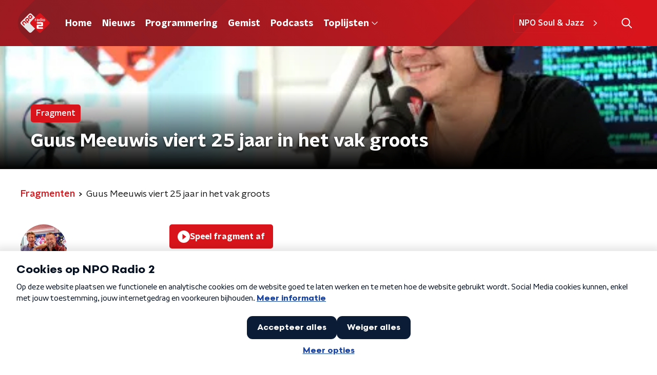

--- FILE ---
content_type: application/javascript
request_url: https://www.nporadio2.nl/_next/static/chunks/pages/programmas/%5Bslug%5D-04141653f0108d9a.js
body_size: 9943
content:
(self.webpackChunk_N_E=self.webpackChunk_N_E||[]).push([[7420],{47310:function(e,t,r){(window.__NEXT_P=window.__NEXT_P||[]).push(["/programmas/[slug]",function(){return r(53363)}])},53363:function(e,t,r){"use strict";r.r(t),r.d(t,{__N_SSP:function(){return Y},default:function(){return K},getProgrammeDetailPageProps:function(){return X}});var n,o,a,i,l,c=r(70865),u=r(96670),s=r(26297),d=r(52322),m=r(54148),_=r(86557),p=function(e,t){var r=e&&e.transforms&&JSON.parse(e.transforms).find((function(e){return e.slug===t}));return r?r.url:""},v=r(71278),g=function(e){var t,r=e.body?e.body.filter((function(e){return"radio_broadcast_item_body_assets"===e.__typename})).reduce((function(e,t){return e.concat(t.assets)}),[]).filter((function(e){return"radio_broadcast_item_body_audio_asset"===e.__typename||"radio_broadcast_item_body_video_asset"===e.__typename})):[],n=null===e||void 0===e||null===(t=e.body)||void 0===t?void 0:t.find((function(e){return"radio_broadcast_item_body_youtube"===e.__typename&&Boolean(e.url)})),o=r.find((function(e){return"radio_broadcast_item_body_video_asset"===e.__typename})),a=r.find((function(e){return"radio_broadcast_item_body_audio_asset"===e.__typename}));return{asset:o||n||a,type:Boolean(o)||Boolean(n)?"video":a?"audio":""}},f=r(59817),b=r(81107),y=r(1973),h=r(47842),w=r(66383),k=r(50930),U=r(76305),x=r(92607),T=function(e,t){var r=t,n=function(e){return r.indexOf(e)},o=function(e){var t,r=e.instrument,o=e.isOrchestra;return r&&!o?-1!==n(r)?n(r):n("other"):o&&null!==(t=n("orchestra"))&&void 0!==t?t:n("other")};return e.reduce((function(e,t){if(!e.some((function(e){return e.item===t&&t}))){if(!/\(.*\)/.test(t))return e.push({item:t,orderIndex:o({instrument:void 0,isOrchestra:!0})}),e;e.push({item:t,orderIndex:o({instrument:t.slice(t.indexOf("(")+1,-1),isOrchestra:!1})})}return e}),[]).sort((function(e,t){return e.orderIndex-t.orderIndex})).map((function(e){return e.item})).filter(Boolean)},B=function(e,t){var r=e.reduce((function(e,t){var r=t.name;return e.concat(r)}),[]);return t.reduce((function(e,t){var r=t.classical_instruments,n=t.classical_performers,o=(null===n||void 0===n?void 0:n.name)||"",a=(null===r||void 0===r?void 0:r.name)||"",i=a?"".concat(o," (").concat(a,")"):o;return e.includes(i)||e.push(i),e}),r)},S=r(34139),Z=function(e){return{contentType:"unknown",value:e.__typename}},I={cms_article_body_accordion:function(e){return{contentType:"accordion",value:{caption:e.accordionCaption,content:e.accordionText}}},cms_article_body_calendar:function(e){var t,r,n,o;if(0===(null===(t=e.cmsContentBlock)||void 0===t||null===(r=t.body)||void 0===r?void 0:r.length))return null;var a=new Intl.DateTimeFormat("nl-NL",{hour:"numeric",minute:"numeric",timeZone:"Europe/Amsterdam"});return{contentType:"calendarEvent",value:{contentBlockId:e.contentBlockId,filterEvents:e.filterEvents,items:null===(n=e.cmsContentBlock)||void 0===n||null===(o=n.body)||void 0===o?void 0:o.filter((function(e){return"cms_article_body_calendar_event"===e.__typename})).map((function(e){var t,r,n,o,i,l,c,u="";if(e.startDate&&e.endDate){var s=a.format((0,v.Nn)(e.startDate)),d=a.format((0,v.Nn)(e.endDate));u="".concat(s," - ").concat(d)}return{extraButtonText:null!==(i=e.extraButtonText)&&void 0!==i?i:null,extraButtonUrl:null!==(l=e.extraButtonUrl)&&void 0!==l?l:null,fromToTime:u,icsUrls:{appleUrl:(null===(t=e.eventUrls)||void 0===t?void 0:t.ics)||null,googleUrl:(null===(r=e.eventUrls)||void 0===r?void 0:r.google)||null,outlookUrl:(null===(n=e.eventUrls)||void 0===n?void 0:n.ics)||null},imageUrl:(null===(o=e.image)||void 0===o?void 0:o.url)||(0,_.t)("/images/unknown_event.webp"),startDate:null!==(c=e.startDate)&&void 0!==c?c:"",text:e.text||"",title:e.title,titleUrl:e.url||null}})),title:e.title}}},cms_article_body_calendar_event:function(e){return Z(e)},cms_article_body_classical_concert:function(e){var t,r,n,o,a,i=null===e||void 0===e?void 0:e.concert;if(!i)throw new Error("missing concert data!");var l=null===(r=null===(t=i.images)||void 0===t?void 0:t.find((function(e){return"classical_image"===e.__typename})))||void 0===r?void 0:r.url,c=i.published_at,u=Boolean(i.published),s=c&&(0,v.YI)(c)?"Dit concert is beschikbaar vanaf ".concat((0,v.dL)(c,"dd MMMM yyyy")):"Dit concert is niet meer beschikbaar",d=i.classical_performance_performer_instrument.map((function(e){var t,r;return(null===(t=e.classical_instruments)||void 0===t?void 0:t.name)?"".concat(e.classical_performers.name," (").concat(e.classical_instruments.name,")"):null===(r=e.classical_performers)||void 0===r?void 0:r.name})),m=["Dirigent","orchestra"],_=T(d,m);return{contentType:"classicalConcert",value:{broadcast:i.core_broadcasters.map((function(e){return e.name})).join(", "),composers:i.classical_composers.map((function(e){return e.name})).join(", "),eras:null===(n=i.classical_performances)||void 0===n?void 0:n.reduce((function(e,t){return t.classical_eras.map((function(e){return e.name})).reduce((function(e,t){return e.includes(t)?e:e.concat(t)}),e)}),[]).join(", "),orchestras:null===(o=i.classical_performances)||void 0===o?void 0:o.reduce((function(e,t){return t.classical_orchestras.map((function(e){return e.name})).reduce((function(e,t){return e.includes(t)?e:e.concat(t)}),e)}),[]).join(", "),performers:_.join(", "),playlist:{id:i.id,imageUrl:(0,b.Z)(l,"w_130,h_130,c_center")||"",isPlaylistEnabled:u,name:i.name,notAvailableText:s,tracks:i.classical_performances.filter((function(e){return e.published})).map((function(e){var t=e.classical_composers,r=e.classical_orchestras,n=e.classical_performance_performer_instrument,o=e.file_duration,a=e.id,i=e.name,l=e.player,c=B(r,n),u=T(c,m);return{composers:t.map((function(e){return e.name})).join(", "),fileDuration:(0,S.g)(o/1e3),id:a,name:i,performers:u.join(", "),player:l}}))},recordedAt:i.recorded_at?(0,v.dL)(i.recorded_at,"EEEE dd MMMM yyy"):null,venue:null===(a=i.classical_venues)||void 0===a?void 0:a.name}}},cms_article_body_classical_performance:function(e){var t,r=null===e||void 0===e?void 0:e.performance;if(!(null===(t=r.classical_concerts)||void 0===t?void 0:t.published))return null;var n=B(r.classical_orchestras,r.classical_performance_performer_instrument);return{contentType:"classicalPerformance",value:{composers:r.classical_composers.map((function(e){return e.name})).join(", "),fileDuration:(0,S.g)(r.file_duration/1e3),id:r.id,name:r.name,performers:n.join(", "),player:null===r||void 0===r?void 0:r.player}}},cms_article_body_classical_playlist:function(e){var t,r,n;if(!e.playlist)throw new Error("missing playlist data!");var o=null===(r=null===(t=e.playlist.images)||void 0===t?void 0:t.find((function(e){return"classical_image"===e.__typename})))||void 0===r?void 0:r.url,a=e.playlist.published,i=e.playlist.published_at,l=i&&(0,v.YI)(i)?"Deze afspeellijst is beschikbaar vanaf ".concat((0,v.dL)(i,"dd MMMM yyyy")):"Deze afspeellijst is niet meer beschikbaar";return{contentType:"classicalPlaylist",value:{id:e.playlist.id,imageUrl:(0,b.Z)(o,"w_130,h_130,c_center")||"",isPlaylistEnabled:a,name:e.playlist.name,notAvailableText:l,tracks:null===(n=e.playlist)||void 0===n?void 0:n.classical_performances.filter((function(e){return e.published})).map((function(e){var t=e.classical_composers,r=e.classical_conductors,n=e.classical_orchestras,o=e.classical_performance_performer_instrument,a=e.file_duration,i=e.id,l=e.name,c=e.player,u=B(n,o.concat(r));return{allPerformers:u.join(", "),composers:t.map((function(e){return e.name})).join(", "),fileDuration:(0,S.g)(a/1e3),id:i,name:l,performers:u.join(", "),player:c,subTitle:t.map((function(e){return e.name})).join(", ")}}))}}},cms_article_body_crossword_puzzle:function(e){return{contentType:"crosswordPuzzle",value:{description:e.puzzle.description,id:e.puzzle.id,name:e.puzzle.name,npoidExclusive:e.puzzle.npoidExclusive,published:Boolean(e.puzzle.published),published_at:e.puzzle.published_at,puzzle:(0,x.QH)(e.puzzle.board),thankyou_message:e.puzzle.thankyou_message,unpublished_at:e.puzzle.unpublished_at}}},cms_article_body_form:function(e){var t=null===e||void 0===e?void 0:e.form;if(!t||"questions"!==t.type&&"poll"!==t.type)return null;if("poll"===t.type){var r=(0,w.Z)(t.fields,1)[0];return{contentType:"poll",value:{captchaInitialVisible:t.all_captcha||!1,expired:t.expired,fields:t.fields,id:t.id,recaptchaSiteKey:t.recaptcha_site_key,results:(t.statistics||[]).map((function(e){return{counter:e.counter||0,percentage:e.percentage||0,standpoint:e.standpoint}})),showTosAgreeCheckbox:t.showTosAgreeCheckbox||!1,statement:r.label,submitButtonText:t.submitButtonText||null}}}return{contentType:"formToolForm",value:{captchaInitialVisible:t.all_captcha||!1,expired:t.expired,fields:t.fields,id:t.id,name:t.name,recaptchaSiteKey:t.recaptcha_site_key,showTosAgreeCheckbox:t.showTosAgreeCheckbox||!1,slug:t.slug,submitButtonText:t.submitButtonText||null}}},cms_article_body_frequencies:function(e){var t;return{contentType:"bodyFrequencies",value:null===(t=e.frequencies)||void 0===t?void 0:t.map((function(e){return{frequency:e.frequency,link:e.link,name:e.name}}))}},cms_article_body_giphy:function(e){var t,r;return{contentType:"giphy",value:{gifUrl:(null===(t=e.giphyImages.preview_gif)||void 0===t?void 0:t.url)||null,mp4Url:(null===(r=e.giphyImages.preview)||void 0===r?void 0:r.mp4)||null,title:e.title}}},cms_article_body_gps_tracker:function(e){return Z(e)},cms_article_body_image:function(e,t){var r=t.isExplanation;return{contentType:"articleImage",value:{caption:e.caption,href:e.external_url,imageAlt:e.image.description,imageUrl:e.image.url,isExplanation:r,source:e.image.source}}},cms_article_body_images:function(e){return{contentType:"articleImageCarousel",value:{caption:e.caption,images:e.carouselImages.map((function(e){return{alt:e.description,caption:e.caption,source:e.source,url:e.url}}))}}},cms_article_body_line_up:function(e){return Z(e)},cms_article_body_liveblog:function(e){return{contentType:"bodyLiveBlog",value:{channel:e.blog.core_channels.slug,id:e.blog.id}}},cms_article_body_media_upload:function(e){var t,r=e.asset,n=e.kind,o=e.player,a=e.title;return{contentType:"mediaUpload",value:{id:null!==(t=null===r||void 0===r?void 0:r.id)&&void 0!==t?t:o.mid,player:o,title:a,type:n}}},cms_article_body_newsletter_subscribe:function(e,t){var r=t.channel;return{contentType:"bodyNewsletterSubscribe",value:{caption:e.caption,channel:r||"",text:e.text}}},cms_article_body_npo_video:function(e){return{contentType:"npoVideo",value:{aspectRatio:null!==(o=e.aspectRatio)&&void 0!==o?o:"16:9",player:e.player,title:null!==(a=e.caption)&&void 0!==a?a:""}}},cms_article_body_pdf_download:function(e){var t;return{contentType:"pdfDownload",value:{linkText:(null===e||void 0===e?void 0:e.linkText)||"",url:(null===e||void 0===e||null===(t=e.pdf)||void 0===t?void 0:t.url)||""}}},cms_article_body_podcast_episode:function(e){return{contentType:"podcastEpisode",value:{id:e.episode.id,imageUrl:e.episode.imageUrl||e.episode.podcastFeeds.imageUrl||null,name:e.episode.name,player:e.episode.player,subtitle:null!==(n=e.episode.podcastFeeds.name)&&void 0!==n?n:null}}},cms_article_body_podcast_feed:function(e,t){var r=t.podcastFeedUrl;return{contentType:"podcastFeed",value:{caption:e.caption,imageUrl:e.feed.thumb_url,name:e.feed.name,url:r({feedSlug:e.feed.slug})}}},cms_article_body_qualifio:function(e){return{contentType:"qualifio",value:e.campaign.integration}},cms_article_body_quote:function(e){return{contentType:"bodyQuote",value:{author:e.author,text:e.text}}},cms_article_body_radio_broadcast:function(e){var t,r,n;return{contentType:"broadcast",value:{id:e.broadcast.id,imageUrl:(null===(t=e.broadcast.radio_photo_assets)||void 0===t?void 0:t.url)||(null===(r=e.broadcast.radio_programmes)||void 0===r||null===(n=r.radio_photo_assets)||void 0===n?void 0:n.url)||"",name:e.broadcast.name,radioAudioAssets:e.broadcast.radioAudioAssets.map((function(e){return{player:e.player}})),until:e.broadcast.until}}},cms_article_body_radio_broadcast_fragment:function(e){var t=e.broadcastFragment;if("radio_audio_assets"===(null===t||void 0===t?void 0:t.__typename)){var r,n=t.id,o=t.name,a=t.player,i=(0,w.Z)(t.radioBroadcastItems,1)[0];return{contentType:"broadcastFragmentAudio",value:(0,c.Z)({id:n,player:a,title:o},i&&{imageUrl:null===(r=i.radioPhotoAssets)||void 0===r?void 0:r.url})}}return{contentType:"broadcastFragmentVideo",value:{id:t.id,player:t.player,title:t.name}}},cms_article_body_radio_broadcast_item:function(e,t){var r,n,o,a,i,l=t.fragmentDetailUrl,c=e.broadcast_item,u=e.caption;if("related"===e.show_as)return{contentType:"bodyRelatedItems",value:{articles:[{id:c.id,imageUrl:(null===c||void 0===c||null===(n=c.radio_photo_assets)||void 0===n?void 0:n.url)||null,title:u||c.name||"Bekijk ook dit item",type:(null===c||void 0===c||null===(o=c.radio_broadcasts)||void 0===o||null===(a=o.radio_audio_assets)||void 0===a?void 0:a.length)>0?"audio":"",url:"".concat(l({fragmentDate:null===c||void 0===c?void 0:c.published_at,fragmentId:null===c||void 0===c?void 0:c.id,fragmentSlug:null===c||void 0===c?void 0:c.slug,programmeSlug:null===c||void 0===c||null===(i=c.radio_programmes)||void 0===i?void 0:i.slug}))}],title:u||"Luister ook"}};var s=(0,w.Z)(c.body.filter((function(e){return"radio_broadcast_item_body_assets"===e.__typename})).map((function(e){return e.assets})),1),d=s[0],m=(0,w.Z)(d.filter((function(e){return"radio_broadcast_item_body_video_asset"===e.__typename})).map((function(e){return e.asset})),1),_=m[0];return _?{contentType:"npoVideo",value:{aspectRatio:"16:9",player:_.player,title:u||(null===c||void 0===c?void 0:c.name)||""}}:{contentType:"broadcastItem",value:{id:c.id,imageUrl:(null===(r=c.radio_photo_assets)||void 0===r?void 0:r.url)||"",name:c.name,player:c.player}}},cms_article_body_radio_videolog_period:function(e){return{contentType:"videolog",value:{name:e.videologPeriod.name,videologs:e.videologPeriod.radioVideologs.reduce((function(e,t){var r=t.from,n=t.player,o=t.until,a=(0,v.eZ)(r),i=(0,v.eZ)(o),l=(0,U.Z)(a,"dd-MM-yyyy"),s=(0,U.Z)(a,"yyyy-MM-dd HH:mm:ss"),d=(0,U.Z)(a,"HH.mm"),m=(0,U.Z)(i,"HH.mm"),_="".concat(d," - ").concat(m),p=(0,U.Z)(a,"dd-MM-yyyy"),g={date:l,id:s,label:_,player:n};return(0,u.Z)((0,c.Z)({},e),(0,h.Z)({},p,e[p]?(0,k.Z)(e[p]).concat([g]):[g]))}),{})}}},cms_article_body_related_items:function(e,t){var r=t.articleUrl,n=t.cmsPlaylistDetailUrl,o=t.composerDetailUrl,a=t.concertsDetailUrl,i=null===e||void 0===e?void 0:e.related_items;if(0===(null===i||void 0===i?void 0:i.length))return null;var l=i.map((function(e){if("cms_article_body_unknown_item"===e.__typename)return null;var t,i,l=e.__typename,c=e.item,u=c.cms_image_landscape,s=c.cms_image_portrait,d=c.id,m=c.slug,_=c.title;return"cms_article_body_related_item_concert"===l&&"function"===typeof a?{id:d,imageUrl:(null===s||void 0===s?void 0:s.url)||(null===u||void 0===u?void 0:u.url)||null,title:"Concert - ".concat(_),type:"",url:a({concertId:d,concertSlug:m})||null}:"cms_article_body_related_item_composer"===l&&"function"===typeof o?{id:d,imageUrl:(null===s||void 0===s?void 0:s.url)||(null===u||void 0===u?void 0:u.url)||null,subText:(null===(t=e.item.body)||void 0===t?void 0:t.reduce((function(e,t){var r;if("cms_article_body_classical_concert"===(null===t||void 0===t?void 0:t.__typename)&&(null===t||void 0===t||null===(r=t.concert)||void 0===r?void 0:r.classical_composers)){var n=t.concert.classical_composers.map((function(e){return e.name}));return(0,k.Z)(e).concat((0,k.Z)(n))}return e}),[]).join(", "))||"",title:"Componist - ".concat(_),type:"",url:o({composerId:String(d),composerSlug:String(m)})||null}:"cms_article_body_related_item_playlist"===l&&"function"===typeof n?{id:d,imageUrl:(null===s||void 0===s?void 0:s.url)||(null===u||void 0===u?void 0:u.url)||null,title:"Afspeellijst - ".concat(_),type:"",url:n({id:d,slug:m})||null}:"cms_article_body_related_item_article"===l?{id:d,imageUrl:(null===s||void 0===s?void 0:s.url)||(null===u||void 0===u?void 0:u.url)||null,title:_,type:e.item.type,url:null!==(i=r({articleId:d,articleSlug:m,categorySlug:e.item.cms_categories.slug}))&&void 0!==i?i:""}:void 0})).filter(Boolean);return{contentType:"bodyRelatedItems",value:{articles:l,title:e.caption||"Bekijk ook"}}},cms_article_body_social:function(e){return{contentType:"bodySocial",value:{code:e.code}}},cms_article_body_text:function(e,t){return{contentType:"bodyText",value:{isExplanation:t.isExplanation,text:e.text}}},cms_article_body_unknown_item:function(e){return Z(e)}},D=function(e,t){var r;return null!==(r=null===e||void 0===e?void 0:e.flatMap((function(e){return function(e){return"cms_article_body_reusable_text_block"===e.__typename}(e)?function(e){var t,r;return null!==(i=null===(t=e.block)||void 0===t||null===(r=t.body)||void 0===r?void 0:r.map((function(t){var r;return(0,u.Z)((0,c.Z)({},t),{isExplanation:Boolean(null===e||void 0===e||null===(r=e.block)||void 0===r?void 0:r.is_explanation)})})))&&void 0!==i?i:[]}(e):(0,u.Z)((0,c.Z)({},e),{isExplanation:!1})})).map((function(e){var r=e.isExplanation,n=(0,s.Z)(e,["isExplanation"]),o=I[n.__typename];try{var a=o(n,(0,c.Z)({isExplanation:r},t));return null!==a&&void 0!==a?a:Z(n)}catch(i){return console.log(i),Z(n)}})),l=r,r)&&void 0!==l?l:[]},C=function(e){return{payload:e.__typename,type:"unknown"}},E={cms_article_body_unknown_item:C,cms_programme_body_articles:function(e,t){var r,n=t.articleUrl,o=t.programmeSlug,a=t.radioShowNewsUrl,i=e.background_color,l=e.categories,c=e.cms_articles,u=e.more_link_text,s=e.tags,d=e.title;if(null===c)return null;var m=c.map((function(e){var t=e.cms_categories,o=e.cms_image_landscape,a=e.cms_image_portrait,i=e.id,l=e.open_in_new_window,c=e.radio_programmes,u=e.redirect_url,s=e.slug,d=e.title;return{broadcasters:(null===c||void 0===c?void 0:c.core_broadcasters)?null===c||void 0===c?void 0:c.core_broadcasters.map((function(e){return{name:e.name}})):[],categoryName:t?t.name:"",id:i,imageUrl:p(o,"articleThumbnailL")||p(a,"articleThumbnailL")||(0,_.t)("/images/unknown_article.webp"),openInNewWindow:Boolean(l),slug:s,title:d,type:"article",url:u||n({articleId:i,articleSlug:s,categorySlug:null!==(r=t.slug)&&void 0!==r?r:"null"})}})),v=l.map((function(e){return e.slug})).join(","),g=s.map((function(e){return e.slug})).join(",");return{payload:{articles:m,backgroundColor:i,moreLink:Boolean(u)&&{text:u,url:a({category:v,programmeSlug:o,tag:g})},title:d},type:"article"}},cms_programme_body_banners:function(e){var t,r,n=null===(t=e.cms_categories)||void 0===t||null===(r=t.cms_banners)||void 0===r?void 0:r.map((function(e){return{imageUrl:e.cms_assets.url,title:e.title,url:e.external_url}}));return n?{payload:{backgroundColor:e.background_color,banners:n},type:"banner"}:null},cms_programme_body_chart:function(e,t){var r=t.channel,n=t.shareVia,o=null===e||void 0===e?void 0:e.cmsChart;return{payload:(0,c.Z)({backgroundColor:e.background_color,channel:r,shareVia:n},o),type:"chart"}},cms_programme_body_concerts:function(e,t){var r=t.concertsDetailUrl,n=t.concertsOverviewUrl,o=t.programmeSlug;if(null===e.cms_concerts)return null;var a=e.cms_concerts.map((function(e){var t=e.cms_image_landscape,n=e.cms_image_portrait,o=e.id,a=e.slug,i=e.subtitle,l=e.title;return{id:o,imageUrl:p(n,"articleThumbnailL")||p(t,"articleThumbnailL")||(0,_.t)("/images/unknown_article.webp"),name:i,subtitle:l,type:"audio",url:r({concertId:o,concertSlug:a})}}));return{payload:{backgroundColor:e.background_color,items:a,moreLink:Boolean(e.more_link_text)&&{text:e.more_link_text,url:n({programmeSlug:o})},title:e.title||"Concerten"},type:"radioBroadcastItems"}},cms_programme_body_content_block:function(e,t){var r=e.background_color,n=e.cms_content_block;return{payload:{backgroundColor:r,items:[{content:(null===n||void 0===n?void 0:n.body)?D(n.body,t):[],title:n.title}]},type:"content"}},cms_programme_body_events:function(e,t){var r,n=t.eventsDetailUrl,o=t.eventsOverviewUrl;if(null===e.cms_concerts)return null;var a=null===(r=e.radio_programmes)||void 0===r?void 0:r.id,i=e.cms_concerts.map((function(e){var t=e.cms_image_landscape,r=e.cms_image_portrait,o=e.id,a=e.slug,i=e.start_at,l=e.title;return{id:o,imageUrl:p(t,"articleThumbnailL")||p(r,"articleThumbnailL")||(0,_.t)("/images/unknown_article.webp"),name:l,subtitle:(0,v.mn)(i),type:"audio",url:n({eventId:o,eventSlug:a})}}));return{payload:{backgroundColor:e.background_color,items:i,moreLink:Boolean(e.more_link_text)&&Boolean(o)&&{text:e.more_link_text,url:o({programmeId:a})},title:e.title||"Evenementen"},type:"radioBroadcastItems"}},cms_programme_body_radio_broadcast_item_announcements:function(e,t){var r,n,o=t.fragmentDetailUrl,a=null===(r=e.radio_broadcast_item_announcements[0])||void 0===r||null===(n=r.radio_programmes)||void 0===n?void 0:n.slug;if(!a)throw new Error("radio_broadcast_item_announcements is missing radio_programme slug");return{payload:{backgroundColor:e.background_color,items:e.radio_broadcast_item_announcements.map((function(e){var t=e.id,r=e.name,n=e.published_at,i=e.radio_broadcasts,l=e.radio_photo_assets,c=e.slug,u=null===l||void 0===l?void 0:l.url;return{date:(null===i||void 0===i?void 0:i.from)?(0,v.mn)(null===i||void 0===i?void 0:i.from):null,id:t,imageUrl:u?(0,b.Z)(u,"w_200,h_200,c_north"):(0,_.t)("/images/unknown_programme.webp"),name:r,slug:c,type:g(e).type,url:o({fragmentDate:n,fragmentId:t,fragmentSlug:c,programmeSlug:a})}})),title:"Binnenkort in de uitzending"},type:"radioBroadcastItemAnnouncements"}},cms_programme_body_radio_broadcast_items:function(e,t){var r,n,o,a=t.fragmentDetailUrl,i=t.radioShowFragmentsUrl;if(0===(null===(r=e.radio_broadcast_items)||void 0===r?void 0:r.length))throw new Error("no radio_broadcast_items for lane");var l=null===(n=e.radio_broadcast_items[0])||void 0===n||null===(o=n.radio_programmes)||void 0===o?void 0:o.slug;if(!l)throw new Error("radio_broadcast_item is missing radio_programme slug");return{payload:{backgroundColor:e.background_color,items:e.radio_broadcast_items.map((function(e){var t,r=e.id,n=e.name,o=e.published_at,i=e.radio_photo_assets,c=e.radio_programmes,u=e.slug;return{id:r,imageUrl:(null===i||void 0===i?void 0:i.url)||(null===c||void 0===c||null===(t=c.radio_photo_assets)||void 0===t?void 0:t.url)||(0,_.t)("/images/unknown_fragment.webp"),name:n,type:g(e).type,url:a({fragmentDate:o,fragmentId:r,fragmentSlug:u,programmeSlug:l})}})),moreLink:e.more_link_text?{text:e.more_link_text,url:i({programmeSlug:l,tag:e.tag_slug})}:null,title:e.title||"Fragmenten"},type:"radioBroadcastItems"}},cms_programme_body_radio_broadcasts:function(e,t){var r=t.missedBroadcastDetailUrl,n=t.missedBroadcastsUrl,o=t.programmeSlug;return{payload:{backgroundColor:e.background_color,broadcasts:e.radio_broadcasts.map((function(e){var t=e.from,n=e.id,o=e.name,a=e.radio_photo_assets,i=e.radio_programmes,l=i.radio_photo_assets.url,c=i.slug,u=e.slug,s=e.until,d=(null===a||void 0===a?void 0:a.url)||l;return{formattedDate:(0,v.fh)(t),formattedTimes:"".concat((0,v.mr)(t)," - ").concat((0,v.mr)(s)),imageUrl:d?(0,b.Z)(d,"w_200,h_200,c_north"):(0,_.t)("/images/unknown_broadcast.webp"),title:o,url:r({broadcastDate:t,broadcastId:n,broadcastSlug:u,programmeSlug:c})}})),moreLink:{text:"Meer uitzendingen",url:n({programmeSlug:o})},title:"Recente uitzendingen"},type:"radioBroadcasts"}},cms_programme_body_radio_upcoming_broadcasts:function(e,t){var r=t.missedBroadcastDetailUrl;return{payload:{backgroundColor:e.background_color,items:e.radio_broadcasts.slice(0,e.amount||4).map((function(e){var t=e.from,n=e.id,o=e.name,a=e.radio_photo_assets,i=e.radio_programmes,l=i.radio_photo_assets.url,c=i.slug,u=e.slug,s=e.until;return{formattedDate:(0,v.fh)(t),formattedTimes:"".concat((0,v.mr)(t)," - ").concat((0,v.mr)(s)),imageUrl:(null===a||void 0===a?void 0:a.url)||l||(0,_.t)("/images/unknown_broadcast_landscape.webp"),title:o,url:r({broadcastDate:t,broadcastId:n,broadcastSlug:u,programmeSlug:c})}})),title:"Volgende uitzendingen"},type:"radioUpcomingBroadcasts"}},cms_programme_body_two_content_blocks:function(e,t){var r=e.background_color,n=e.cms_content_block_one,o=e.cms_content_block_two,a=e.title_column_one,i=e.title_column_two;return{payload:{backgroundColor:r,items:[{content:(null===n||void 0===n?void 0:n.body)?D(n.body,t):[],title:a},{content:(null===o||void 0===o?void 0:o.body)?D(o.body,t):[],title:i}]},type:"content"}}},z=function(e,t){return e.map((function(e){var r=E[e.__typename];try{var n=r(e,t);return null!==n&&void 0!==n?n:C(e)}catch(o){return C(e)}}))},j=r(66493),N=function(e,t){var r,n,o,a,i,l,c,u,s,d,m=t.articleUrl,_="radio1"===j.o,v=null!==(d=null!==(s=null===(r=e.radio_programmes)||void 0===r?void 0:r.name)&&void 0!==s?s:null===(n=e.podcast_feeds)||void 0===n?void 0:n.name)&&void 0!==d?d:null===(o=e.cms_categories)||void 0===o?void 0:o.name;return{broadcasters:(null===(a=e.radio_programmes)||void 0===a?void 0:a.coreBroadcasters)?e.radio_programmes.coreBroadcasters.map((function(e){return{name:e.name}})):[],categoryName:_?v:null===(i=e.cms_categories)||void 0===i?void 0:i.name,categorySlug:(null===(l=e.cms_categories)||void 0===l?void 0:l.slug)||null,categoryTheme:(null===(c=e.cms_categories)||void 0===c?void 0:c.theme)||null,id:e.id,imageUrl:p(e.cms_image_portrait,"articleThumbnailL")||p(e.cms_image_landscape,"articleThumbnailL")||"/images/unknown_article.webp",openInNewWindow:Boolean(e.open_in_new_window),title:e.title,type:"text",url:e.redirect_url||m({articleId:e.id,articleSlug:e.slug,categorySlug:(null===(u=e.cms_categories)||void 0===u?void 0:u.slug)||null})}},L={cms_article_body_unknown_item:function(){return null},cms_articles:N,cms_composers:function(e,t){var r=t.composerDetailUrl;return{categoryName:"Componist",id:e.id,imageUrl:p(e.cms_image_portrait,"articleThumbnailL")||p(e.cms_image_landscape,"articleThumbnailL")||"/images/unknown_article.webp",title:e.title,type:"text",url:r({composerId:e.id,composerSlug:e.slug})}},cms_concerts:function(e,t){var r=t.concertsDetailUrl;return{categoryName:"Concert",id:e.id,imageUrl:p(e.cms_image_portrait,"articleThumbnailL")||p(e.cms_image_landscape,"articleThumbnailL")||"/images/unknown_article.webp",title:e.title,type:e.type,url:r({concertId:e.id,concertSlug:e.slug})}},cms_playlists:function(e,t){var r=t.cmsPlaylistDetailUrl;return{categoryName:"Afspeellijst",id:e.id,imageUrl:p(e.cms_image_portrait,"articleThumbnailL")||p(e.cms_image_landscape,"articleThumbnailL")||"/images/unknown_cms_playlist.webp",title:e.title,type:"text",url:r({id:e.id,slug:e.slug})}}},A=((0,c.Z)({},L),function(e,t,r){var n,o,a,i,l,s,d,m,h,w=e.cms_articles,k=e.radio_broadcast_items,U=e.radio_broadcasts,x=e.radio_programmes,T=t.articleUrl,B=t.fragmentDetailUrl,S=t.headerBackgroundFallbackImageUrl,Z=t.missedBroadcastDetailUrl,I=t.missedBroadcastsUrl,D=t.presenterDetailUrl,C=t.radioShowFragmentsUrl,E=t.showBroadcasters,j=x.data&&x.data[0];if(!j)throw new f.dR("Programme not found!");var L=j.cms_programmes,A=U.data.filter((function(e){return(0,v.YI)(e.until)})),H=A.reverse()&&A[0],F=p(null===L||void 0===L?void 0:L.cms_image_landscape,"articleHeaderM")||p(null===L||void 0===L?void 0:L.cms_image_portrait,"articleHeaderM")||null,M=p(null===L||void 0===L?void 0:L.cms_image_portrait,"articleHeaderS")||p(null===L||void 0===L?void 0:L.cms_image_landscape,"articleHeaderS")||null,V=Boolean(F)||Boolean(M),P={articles:null===w||void 0===w||null===(n=w.data)||void 0===n?void 0:n.slice(0,4).map((function(e){return N(e,{articleUrl:T})})),broadcasters:E?j.core_broadcasters.map((function(e){var t=e.alias;return{name:e.name,slug:t}})):null,fragments:k.data.map((function(e){var t,r,n=e.id,o=e.name,a=e.published_at,i=e.radio_photo_assets,l=e.radio_programmes,c=e.slug,u=g(e),s=u.asset,d=u.type;return{duration:(0,y.m7)((null===s||void 0===s||null===(t=s.asset)||void 0===t?void 0:t.duration)||0),id:n,imageUrl:(null===i||void 0===i?void 0:i.url)?i.url:(null===l||void 0===l||null===(r=l.radio_photo_assets)||void 0===r?void 0:r.url)||(0,_.t)("/images/unknown_fragment.webp"),name:o,type:d,url:B({fragmentDate:a,fragmentId:n,fragmentSlug:c,programmeSlug:j.slug})}})),missedBroadcasts:U.data.filter((function(e){return(0,v.Cb)(e.until)})).filter((function(e){var t=e.radio_programmes;return Boolean(t.radio_photo_assets)})).slice(0,2).map((function(e){var t=e.from,r=e.id,n=e.name,o=e.radio_photo_assets,a=e.radio_programmes,i=a.radio_photo_assets.url,l=a.slug,c=e.slug,u=e.until,s=(null===o||void 0===o?void 0:o.url)||i;return{formattedDate:(0,v.fh)(t),formattedTimes:"".concat((0,v.mr)(t)," - ").concat((0,v.mr)(u)),imageUrl:s?(0,b.Z)(s,"w_200,h_200,c_north"):(0,_.t)("/images/unknown_broadcast.webp"),title:n,url:Z({broadcastDate:t,broadcastId:r,broadcastSlug:c,programmeSlug:l})}})),programme:{broadcasters:null===j||void 0===j||null===(o=j.core_broadcasters)||void 0===o?void 0:o.map((function(e){return e.alias})).join("_|_"),description:j.description,id:j.id,imageUrl:(null===j||void 0===j||null===(a=j.radio_photo_assets)||void 0===a?void 0:a.url)?(0,b.Z)(null===j||void 0===j||null===(i=j.radio_photo_assets)||void 0===i?void 0:i.url,"w_640,h_640,c_north"):(0,_.t)("/images/unknown_programme.webp"),name:j.name,nextBroadcastDate:H?{time:"".concat((0,v.mr)(H.from)," - ").concat((0,v.mr)(H.until)," uur"),weekday:(0,v.YV)(H.from)}:null,presenters:j.radio_presenters.map((function(e){return{id:e.id,name:e.name,slug:e.slug,url:D({presenterSlug:e.slug})}})),seo:(null===L||void 0===L?void 0:L.seo)||{},slug:j.slug}},O=(null===L||void 0===L?void 0:L.body)?z(L.body,(0,u.Z)((0,c.Z)({},t),{programmeSlug:j.slug})):null,R={broadcasters:P.broadcasters,broadcastsSection:{broadcasts:P.missedBroadcasts,moreBroadcastsButton:{link:I({programmeSlug:P.programme.slug})}},contentItems:O,fragmentsSection:{fragments:P.fragments,moreFragmentsButton:{link:C({programmeSlug:P.programme.slug})}},isExtendedDetailPage:Boolean(O)&&O.length>0,newsSection:{articles:P.articles,hasMoreNews:(null===w||void 0===w||null===(l=w.data)||void 0===l?void 0:l.length)>4},pageHeaderBackgroundImageAppearance:V?"secondary":null,pageHeaderBackgroundImageHeaderHeight:V?"high":null,pageHeaderBackgroundImagePortraitUrl:M,pageHeaderBackgroundImageUrl:F||S,programme:P.programme},q=r(P);return(0,u.Z)((0,c.Z)({},R,q),{broadcastsSection:(0,u.Z)((0,c.Z)({},R.broadcastsSection,q.broadcastsSection),{moreBroadcastsButton:(0,c.Z)({},null===(s=R.broadcastsSection)||void 0===s?void 0:s.moreBroadcastsButton,null===(d=q.broadcastsSection)||void 0===d?void 0:d.moreBroadcastsButton)}),fragmentsSection:(0,u.Z)((0,c.Z)({},R.fragmentsSection,q.fragmentsSection),{moreFragmentsButton:(0,c.Z)({},null===(m=R.fragmentsSection)||void 0===m?void 0:m.moreFragmentsButton,null===(h=q.fragmentsSection)||void 0===h?void 0:h.moreFragmentsButton)}),newsSection:(0,c.Z)({},R.newsSection,q.newsSection)})}),H=r(66724),F=function(e,t){var r=e.title,n=e.url,o=e.via,a="".concat(encodeURIComponent(r)),i=encodeURI(n),l={facebook:"https://www.facebook.com/sharer/sharer.php?u=".concat(i),linkedin:"https://www.linkedin.com/shareArticle?mini=true&summary=&source=&title=".concat(a,"&url=").concat(i),whatsapp:"https://api.whatsapp.com/send?phone=&text=".concat(a,":%20").concat(i),X:"https://twitter.com/intent/tweet?url=".concat(i,"&via=").concat(o,"&text=").concat(a)};return Object.entries(t).reduce((function(e,t){var r=(0,w.Z)(t,2),n=r[0];return r[1]?(0,u.Z)((0,c.Z)({},e),(0,h.Z)({},n,l[n])):e}),{})},M=r(21264),V=r(352),P={facebook:!0,instagram:!1,linkedin:!1,snapchat:!1,whatsapp:!0,X:!0},O=r(31520),R=r(10542),q=r(51680),Y=!0,X=function(e,t){var r="".concat((0,q.baseUrl)()).concat((0,q.radioShowUrl)({programmeSlug:t}));return A(e.data,{articleFallbackImageUrl:"/images/unknown_article.webp",articleUrl:q.articleUrl,channel:V.GV,fragmentDetailUrl:q.fragmentDetailUrl,headerBackgroundFallbackImageUrl:"/images/pages/programmes_page.webp",missedBroadcastDetailUrl:q.missedBroadcastDetailUrl,missedBroadcastsUrl:q.missedBroadcastsUrl,podcastFeedUrl:q.podcastFeedUrl,presenterDetailUrl:q.presenterDetailUrl,radioShowFragmentsUrl:q.radioShowFragmentsUrl,radioShowNewsUrl:q.radioShowNewsUrl,shareUrl:function(){return r},shareVia:V.zt,showBroadcasters:!0},(function(e){var t,n=e.programme,o=n.name,a="".concat(n.name," (").concat(n.broadcasters,")"),i="".concat(n.name,", ").concat(n.presenters.map((function(e){return e.name})).join(" & "),", ").concat(n.nextBroadcastDate,", ").concat(n.broadcasters," op ").concat(V.VU);return{breadcrumbs:[{description:"Programma's",url:(0,q.programmesUrl)()},{description:n.name}],broadcastsSection:{customState:{attentionIconArrowColor:"#000",attentionIconArrowHoverColor:"#000",attentionIconColor:R.T,backgroundColor:"#fff",cardBackground:"#fff",cardHoverBackground:R.T,cardHoverTextColor:"#fff",cardTextColor:"#000",hoverTextColor:R.T,linkColor:"#000",linkHoverColor:R.T,sectionHeaderTextColor:"#000",textColor:"#000"},moreBroadcastsButton:{text:"Meer gemist"},sectionTitle:"Volledige uitzendingen",themeVariant:"default"},fragmentsSection:{contentDisplayType:"horizontal",moreFragmentsButton:{text:"Meer fragmenten"},sectionTitle:"Fragmenten",themeVariant:"mainAccent"},newsSection:{moreNewsButton:{link:(0,q.radioShowNewsUrl)({programmeSlug:n.slug}),text:"Meer nieuws"},sectionTitle:"Nieuws",themeVariant:"default"},pageHeaderLabel:"Programma",pageHeaderTitle:o,seo:{description:i,og:{description:i,imageUrl:(null===(t=n.seo.twitter)||void 0===t?void 0:t.image)?p(n.seo.twitter.image,"videoThumbnail"):n.imageUrl,siteName:V.It,title:a,type:"website",url:r},title:a},shareLinks:F({title:n.name,url:r,via:V.zt},P),themeVariant:"default",title:o,trackingObj:(0,c.Z)({chapter_1:"programmas",page:n.slug,program:n.slug},n.broadcasters&&{broadcasters:n.broadcasters})}}))},K=function(e){if((0,H.V)(e))return(0,d.jsx)(O.Z,(0,c.Z)({},e));var t=e.seo,r=e.title,n=e.trackingObj,o=(0,s.Z)(e,["seo","title","trackingObj"]);return(0,d.jsx)(M.Z,{seo:t,title:r,trackingObj:n,children:(0,d.jsx)(m.Z,(0,u.Z)((0,c.Z)({},o),{trackDetailUrl:q.trackDetailUrl,trackHistoryUrl:q.top2000StatisticsTrackHistoryUrl}))})}},21880:function(e,t,r){"use strict";r.d(t,{Bv:function(){return d},D:function(){return c},GS:function(){return l},KM:function(){return i},RL:function(){return u},_y:function(){return n},pX:function(){return s},sm:function(){return a},yZ:function(){return o}});var n="HORIZONTAL",o="VERTICAL",a="FORWARD",i="BACKWARD",l={x:0,y:-1},c={x:0,y:1},u={x:-1,y:0},s={x:1,y:0},d=function(e){return Boolean(e.correctValue)}},92607:function(e,t,r){"use strict";r.d(t,{YF:function(){return c},zO:function(){return u},md:function(){return l},YT:function(){return f},U_:function(){return v},NJ:function(){return m},HP:function(){return _},nb:function(){return d},EE:function(){return p},cq:function(){return g},QH:function(){return s}});var n=r(47842),o=r(66383),a=r(50930),i=r(21880),l=48,c=3,u=250,s=function(e){var t=JSON.parse(e),r=Array.from(function(e,t){var r=new Map,n=!0,o=!1,a=void 0;try{for(var i,l=e[Symbol.iterator]();!(n=(i=l.next()).done);n=!0){var c=i.value,u=t(c),s=r.get(u);s?s.push(c):r.set(u,[c])}}catch(d){o=!0,a=d}finally{try{n||null==l.return||l.return()}finally{if(o)throw a}}return r}((0,a.Z)(t.horizontal).concat((0,a.Z)(t.vertical)),(function(e){var t=e.match,r=t.x,n=t.y;return"".concat(r,",").concat(n)})).values()).sort((function(e,t){var r=(0,o.Z)(e,1)[0],n=(0,o.Z)(t,1)[0];return r.match.x*r.match.y-n.match.x*n.match.y})).reduce((function(e,r,n){return(0,a.Z)(e).concat((0,a.Z)(r.map((function(e){var r=e.clue,o=e.match,a=o.dir,l=o.x,c=o.y;return{clue:r,found:!1,length:e.word.length,number:n+1,orientation:0===a?i._y:i.yZ,start:{x:l-t.bounds.left,y:c-t.bounds.top}}}))))}),[]);return{squares:t.data.reduce((function(e,n,o){return(0,a.Z)(e).concat((0,a.Z)(n.reduce((function(e,n,i){if(n){var l,c,u=null===(l=r.find((function(e){var r=e.start,n=r.x,a=r.y;return o-t.bounds.left===n&&i-t.bounds.top===a})))||void 0===l?void 0:l.number,s=null===(c=t.letters)||void 0===c?void 0:c.findIndex((function(e){var t=e.x,r=e.y;return t===o&&r===i}));return(0,a.Z)(e).concat([{correctValue:n,hiddenLetterNumber:s>=0?s+1:null,position:{x:o-t.bounds.left,y:i-t.bounds.top},value:null,wordNumber:null!==u&&void 0!==u?u:null}])}return e}),[])))}),[]).filter((function(e){return null!==e})),words:r}},d=function(e,t){var r=e.position,n=r.x,o=r.y,a=t.position,i=a.x,l=a.y;return n===i&&o===l},m=function(e){return e.value===e.correctValue},_=function(e){return null!==e.value&&e.value!==e.correctValue},p=function(e){return null!==e.wordNumber},v=function(e){var t;return(t={},(0,n.Z)(t,i._y,i.yZ),(0,n.Z)(t,i.yZ,i._y),t)[e]},g=function(e,t){return{x:e.x+t.x,y:e.y+t.y}},f=function(e){return"".concat(e.position.x,",").concat(e.position.y)}}},function(e){e.O(0,[8573,6968,5311,8725,138,1520,3713,3797,4148,9774,2888,179],(function(){return t=47310,e(e.s=t);var t}));var t=e.O();_N_E=t}]);

--- FILE ---
content_type: application/javascript
request_url: https://www.nporadio2.nl/_next/static/chunks/8035.da2c2a084ff25b5f.js
body_size: 1072
content:
"use strict";(self.webpackChunk_N_E=self.webpackChunk_N_E||[]).push([[8035],{58035:function(n,e,o){o.r(e);var t=o(70865),r=o(96670),i=o(26297),l=o(92228),s=o(52322),a=o(39097),c=o.n(a),f=o(35505),h=o(2998),u=o(7941),d=o(23246);function p(){var n=(0,l.Z)(["\n  text-align: end;\n"]);return p=function(){return n},n}function C(){var n=(0,l.Z)(["\n  display: inline-flex;\n  align-items: center;\n  font-size: 1rem;\n  font-weight: ",";\n  color: ",";\n  text-decoration: none;\n  position: relative;\n  padding: 5px 0;\n  cursor: pointer;\n  transition: all 200ms ease;\n\n  @media (min-width: ","px) {\n    font-size: 1.125rem;\n  }\n\n  &:hover {\n    color: ",";\n  }\n\n  svg {\n    margin-inline-start: 10px;\n    background: #fff;\n    border-radius: 4px;\n  }\n"]);return C=function(){return n},n}var v=f.ZP.div.withConfig({componentId:"sc-486a7e13-0"})(p()),x=f.ZP.a.withConfig({componentId:"sc-486a7e13-1"})(C(),(function(n){return n.theme.semiboldFontWeight}),(function(n){return n.attentionLinkColor}),d.J7.M,(function(n){return n.attentionLinkHoverColor}));e.default=function(n){var e=n.children,o=n.className,l=n.href,a=n.style,f=(0,i.Z)(n,["children","className","href","style"]),d=(0,h.t8)().state,p=d.attentionIconColor,C=d.attentionLinkColor,g=d.attentionLinkHoverColor;return(0,s.jsx)(v,{className:o,style:a,children:(0,s.jsx)(c(),{href:l,passHref:!0,children:(0,s.jsxs)(x,(0,r.Z)((0,t.Z)({href:l},f),{attentionLinkColor:C,attentionLinkHoverColor:g,children:[e,(0,s.jsx)(u.Z,{fillColor:p,size:24})]}))})})}},7941:function(n,e,o){var t=o(70865),r=o(96670),i=o(26297),l=o(52322);e.Z=function(n){var e=n.arrowColor,o=n.fillColor,s=n.size,a=(0,i.Z)(n,["arrowColor","fillColor","size"]);return(0,l.jsxs)("svg",(0,r.Z)((0,t.Z)({height:"".concat(s,"px"),preserveAspectRatio:"none",viewBox:"0 0 19 19",width:"".concat(s,"px"),xmlns:"http://www.w3.org/2000/svg"},a),{children:[(0,l.jsx)("title",{children:"AnchorChevron"}),(0,l.jsxs)("g",{fill:"none",fillRule:"evenodd",stroke:"none",strokeWidth:"1",children:[Boolean(e)&&(0,l.jsx)("polygon",{"data-arrow":"true",fill:e,points:"1,1 18,1 18,18 1,18"}),(0,l.jsx)("path",{d:"M17,0 C18.1045695,-2.02906125e-16 19,0.8954305 19,2 L19,17 C19,18.1045695 18.1045695,19 17,19 L2,19 C0.8954305,19 1.3527075e-16,18.1045695 0,17 L0,2 C-1.3527075e-16,0.8954305 0.8954305,2.02906125e-16 2,0 L17,0 Z M7.16666667,4 L6,5.5 L9.96666667,9 L6,12.5 L7.16666667,14 L13,9 L7.16666667,4 Z",fill:o})]})]}))}}}]);

--- FILE ---
content_type: application/javascript
request_url: https://www.nporadio2.nl/_next/static/chunks/8e389506-cddf8b2d0db0ffd6.js
body_size: 87145
content:
(self.webpackChunk_N_E=self.webpackChunk_N_E||[]).push([[5311],{39850:function(t,e,r){var n,o=r(35246).lW;n=function(){return function(){var t={3144:function(t,e,r){"use strict";var n=r(6743),o=r(1002),i=r(76),a=r(7119);t.exports=a||n.call(i,o)},1002:function(t){"use strict";t.exports=Function.prototype.apply},76:function(t){"use strict";t.exports=Function.prototype.call},3126:function(t,e,r){"use strict";var n=r(6743),o=r(9675),i=r(76),a=r(3144);t.exports=function(t){if(t.length<1||"function"!==typeof t[0])throw new o("a function is required");return a(n,i,t)}},7119:function(t){"use strict";t.exports="undefined"!==typeof Reflect&&Reflect&&Reflect.apply},6556:function(t,e,r){"use strict";var n=r(453),o=r(3126),i=o([n("%String.prototype.indexOf%")]);t.exports=function(t,e){var r=n(t,!!e);return"function"===typeof r&&i(t,".prototype.")>-1?o([r]):r}},7898:function(t,e,r){e.UINT32=r(3122),e.UINT64=r(174)},3122:function(t,e){var r;!function(n){function o(t,e){return this instanceof o?(this._low=0,this._high=0,this.remainder=null,"undefined"==typeof e?a.call(this,t):"string"==typeof t?s.call(this,t,e):void i.call(this,t,e)):new o(t,e)}function i(t,e){return this._low=0|t,this._high=0|e,this}function a(t){return this._low=65535&t,this._high=t>>>16,this}function s(t,e){var r=parseInt(t,e||10);return this._low=65535&r,this._high=r>>>16,this}o(Math.pow(36,5)),o(Math.pow(16,7)),o(Math.pow(10,9)),o(Math.pow(2,30)),o(36),o(16),o(10),o(2),o.prototype.fromBits=i,o.prototype.fromNumber=a,o.prototype.fromString=s,o.prototype.toNumber=function(){return 65536*this._high+this._low},o.prototype.toString=function(t){return this.toNumber().toString(t||10)},o.prototype.add=function(t){var e=this._low+t._low,r=e>>>16;return r+=this._high+t._high,this._low=65535&e,this._high=65535&r,this},o.prototype.subtract=function(t){return this.add(t.clone().negate())},o.prototype.multiply=function(t){var e,r,n=this._high,o=this._low,i=t._high,a=t._low;return e=(r=o*a)>>>16,e+=n*a,e&=65535,e+=o*i,this._low=65535&r,this._high=65535&e,this},o.prototype.div=function(t){if(0==t._low&&0==t._high)throw Error("division by zero");if(0==t._high&&1==t._low)return this.remainder=new o(0),this;if(t.gt(this))return this.remainder=this.clone(),this._low=0,this._high=0,this;if(this.eq(t))return this.remainder=new o(0),this._low=1,this._high=0,this;for(var e=t.clone(),r=-1;!this.lt(e);)e.shiftLeft(1,!0),r++;for(this.remainder=this.clone(),this._low=0,this._high=0;r>=0;r--)e.shiftRight(1),this.remainder.lt(e)||(this.remainder.subtract(e),r>=16?this._high|=1<<r-16:this._low|=1<<r);return this},o.prototype.negate=function(){var t=1+(65535&~this._low);return this._low=65535&t,this._high=~this._high+(t>>>16)&65535,this},o.prototype.equals=o.prototype.eq=function(t){return this._low==t._low&&this._high==t._high},o.prototype.greaterThan=o.prototype.gt=function(t){return this._high>t._high||!(this._high<t._high)&&this._low>t._low},o.prototype.lessThan=o.prototype.lt=function(t){return this._high<t._high||!(this._high>t._high)&&this._low<t._low},o.prototype.or=function(t){return this._low|=t._low,this._high|=t._high,this},o.prototype.and=function(t){return this._low&=t._low,this._high&=t._high,this},o.prototype.not=function(){return this._low=65535&~this._low,this._high=65535&~this._high,this},o.prototype.xor=function(t){return this._low^=t._low,this._high^=t._high,this},o.prototype.shiftRight=o.prototype.shiftr=function(t){return t>16?(this._low=this._high>>t-16,this._high=0):16==t?(this._low=this._high,this._high=0):(this._low=this._low>>t|this._high<<16-t&65535,this._high>>=t),this},o.prototype.shiftLeft=o.prototype.shiftl=function(t,e){return t>16?(this._high=this._low<<t-16,this._low=0,e||(this._high&=65535)):16==t?(this._high=this._low,this._low=0):(this._high=this._high<<t|this._low>>16-t,this._low=this._low<<t&65535,e||(this._high&=65535)),this},o.prototype.rotateLeft=o.prototype.rotl=function(t){var e=this._high<<16|this._low;return e=e<<t|e>>>32-t,this._low=65535&e,this._high=e>>>16,this},o.prototype.rotateRight=o.prototype.rotr=function(t){var e=this._high<<16|this._low;return e=e>>>t|e<<32-t,this._low=65535&e,this._high=e>>>16,this},o.prototype.clone=function(){return new o(this._low,this._high)},void 0===(r=function(){return o}.apply(e,[]))||(t.exports=r)}()},174:function(t,e){var r;!function(n){var o={16:a(Math.pow(16,5)),10:a(Math.pow(10,5)),2:a(Math.pow(2,5))},i={16:a(16),10:a(10),2:a(2)};function a(t,e,r,n){return this instanceof a?(this.remainder=null,"string"==typeof t?u.call(this,t,e):"undefined"==typeof e?c.call(this,t):void s.apply(this,arguments)):new a(t,e,r,n)}function s(t,e,r,n){return"undefined"==typeof r?(this._a00=65535&t,this._a16=t>>>16,this._a32=65535&e,this._a48=e>>>16,this):(this._a00=0|t,this._a16=0|e,this._a32=0|r,this._a48=0|n,this)}function c(t){return this._a00=65535&t,this._a16=t>>>16,this._a32=0,this._a48=0,this}function u(t,e){e=e||10,this._a00=0,this._a16=0,this._a32=0,this._a48=0;for(var r=o[e]||new a(Math.pow(e,5)),n=0,i=t.length;n<i;n+=5){var s=Math.min(5,i-n),c=parseInt(t.slice(n,n+s),e);this.multiply(s<5?new a(Math.pow(e,s)):r).add(new a(c))}return this}a.prototype.fromBits=s,a.prototype.fromNumber=c,a.prototype.fromString=u,a.prototype.toNumber=function(){return 65536*this._a16+this._a00},a.prototype.toString=function(t){var e=i[t=t||10]||new a(t);if(!this.gt(e))return this.toNumber().toString(t);for(var r=this.clone(),n=new Array(64),o=63;o>=0&&(r.div(e),n[o]=r.remainder.toNumber().toString(t),r.gt(e));o--);return n[o-1]=r.toNumber().toString(t),n.join("")},a.prototype.add=function(t){var e=this._a00+t._a00,r=e>>>16,n=(r+=this._a16+t._a16)>>>16,o=(n+=this._a32+t._a32)>>>16;return o+=this._a48+t._a48,this._a00=65535&e,this._a16=65535&r,this._a32=65535&n,this._a48=65535&o,this},a.prototype.subtract=function(t){return this.add(t.clone().negate())},a.prototype.multiply=function(t){var e=this._a00,r=this._a16,n=this._a32,o=this._a48,i=t._a00,a=t._a16,s=t._a32,c=e*i,u=c>>>16,f=(u+=e*a)>>>16;u&=65535,f+=(u+=r*i)>>>16;var l=(f+=e*s)>>>16;return f&=65535,l+=(f+=r*a)>>>16,f&=65535,l+=(f+=n*i)>>>16,l+=e*t._a48,l&=65535,l+=r*s,l&=65535,l+=n*a,l&=65535,l+=o*i,this._a00=65535&c,this._a16=65535&u,this._a32=65535&f,this._a48=65535&l,this},a.prototype.div=function(t){if(0==t._a16&&0==t._a32&&0==t._a48){if(0==t._a00)throw Error("division by zero");if(1==t._a00)return this.remainder=new a(0),this}if(t.gt(this))return this.remainder=this.clone(),this._a00=0,this._a16=0,this._a32=0,this._a48=0,this;if(this.eq(t))return this.remainder=new a(0),this._a00=1,this._a16=0,this._a32=0,this._a48=0,this;for(var e=t.clone(),r=-1;!this.lt(e);)e.shiftLeft(1,!0),r++;for(this.remainder=this.clone(),this._a00=0,this._a16=0,this._a32=0,this._a48=0;r>=0;r--)e.shiftRight(1),this.remainder.lt(e)||(this.remainder.subtract(e),r>=48?this._a48|=1<<r-48:r>=32?this._a32|=1<<r-32:r>=16?this._a16|=1<<r-16:this._a00|=1<<r);return this},a.prototype.negate=function(){var t=1+(65535&~this._a00);return this._a00=65535&t,t=(65535&~this._a16)+(t>>>16),this._a16=65535&t,t=(65535&~this._a32)+(t>>>16),this._a32=65535&t,this._a48=~this._a48+(t>>>16)&65535,this},a.prototype.equals=a.prototype.eq=function(t){return this._a48==t._a48&&this._a00==t._a00&&this._a32==t._a32&&this._a16==t._a16},a.prototype.greaterThan=a.prototype.gt=function(t){return this._a48>t._a48||!(this._a48<t._a48)&&(this._a32>t._a32||!(this._a32<t._a32)&&(this._a16>t._a16||!(this._a16<t._a16)&&this._a00>t._a00))},a.prototype.lessThan=a.prototype.lt=function(t){return this._a48<t._a48||!(this._a48>t._a48)&&(this._a32<t._a32||!(this._a32>t._a32)&&(this._a16<t._a16||!(this._a16>t._a16)&&this._a00<t._a00))},a.prototype.or=function(t){return this._a00|=t._a00,this._a16|=t._a16,this._a32|=t._a32,this._a48|=t._a48,this},a.prototype.and=function(t){return this._a00&=t._a00,this._a16&=t._a16,this._a32&=t._a32,this._a48&=t._a48,this},a.prototype.xor=function(t){return this._a00^=t._a00,this._a16^=t._a16,this._a32^=t._a32,this._a48^=t._a48,this},a.prototype.not=function(){return this._a00=65535&~this._a00,this._a16=65535&~this._a16,this._a32=65535&~this._a32,this._a48=65535&~this._a48,this},a.prototype.shiftRight=a.prototype.shiftr=function(t){return(t%=64)>=48?(this._a00=this._a48>>t-48,this._a16=0,this._a32=0,this._a48=0):t>=32?(t-=32,this._a00=65535&(this._a32>>t|this._a48<<16-t),this._a16=this._a48>>t&65535,this._a32=0,this._a48=0):t>=16?(t-=16,this._a00=65535&(this._a16>>t|this._a32<<16-t),this._a16=65535&(this._a32>>t|this._a48<<16-t),this._a32=this._a48>>t&65535,this._a48=0):(this._a00=65535&(this._a00>>t|this._a16<<16-t),this._a16=65535&(this._a16>>t|this._a32<<16-t),this._a32=65535&(this._a32>>t|this._a48<<16-t),this._a48=this._a48>>t&65535),this},a.prototype.shiftLeft=a.prototype.shiftl=function(t,e){return(t%=64)>=48?(this._a48=this._a00<<t-48,this._a32=0,this._a16=0,this._a00=0):t>=32?(t-=32,this._a48=this._a16<<t|this._a00>>16-t,this._a32=this._a00<<t&65535,this._a16=0,this._a00=0):t>=16?(t-=16,this._a48=this._a32<<t|this._a16>>16-t,this._a32=65535&(this._a16<<t|this._a00>>16-t),this._a16=this._a00<<t&65535,this._a00=0):(this._a48=this._a48<<t|this._a32>>16-t,this._a32=65535&(this._a32<<t|this._a16>>16-t),this._a16=65535&(this._a16<<t|this._a00>>16-t),this._a00=this._a00<<t&65535),e||(this._a48&=65535),this},a.prototype.rotateLeft=a.prototype.rotl=function(t){if(0==(t%=64))return this;if(t>=32){var e=this._a00;if(this._a00=this._a32,this._a32=e,e=this._a48,this._a48=this._a16,this._a16=e,32==t)return this;t-=32}var r=this._a48<<16|this._a32,n=this._a16<<16|this._a00,o=r<<t|n>>>32-t,i=n<<t|r>>>32-t;return this._a00=65535&i,this._a16=i>>>16,this._a32=65535&o,this._a48=o>>>16,this},a.prototype.rotateRight=a.prototype.rotr=function(t){if(0==(t%=64))return this;if(t>=32){var e=this._a00;if(this._a00=this._a32,this._a32=e,e=this._a48,this._a48=this._a16,this._a16=e,32==t)return this;t-=32}var r=this._a48<<16|this._a32,n=this._a16<<16|this._a00,o=r>>>t|n<<32-t,i=n>>>t|r<<32-t;return this._a00=65535&i,this._a16=i>>>16,this._a32=65535&o,this._a48=o>>>16,this},a.prototype.clone=function(){return new a(this._a00,this._a16,this._a32,this._a48)},void 0===(r=function(){return a}.apply(e,[]))||(t.exports=r)}()},7176:function(t,e,r){"use strict";var n,o=r(3126),i=r(5795);try{n=[].__proto__===Array.prototype}catch(u){if(!u||"object"!==typeof u||!("code"in u)||"ERR_PROTO_ACCESS"!==u.code)throw u}var a=!!n&&i&&i(Object.prototype,"__proto__"),s=Object,c=s.getPrototypeOf;t.exports=a&&"function"===typeof a.get?o([a.get]):"function"===typeof c&&function(t){return c(null==t?t:s(t))}},3036:function(t){"use strict";var e=Object.defineProperty||!1;if(e)try{e({},"a",{value:1})}catch(r){e=!1}t.exports=e},1237:function(t){"use strict";t.exports=EvalError},9383:function(t){"use strict";t.exports=Error},9290:function(t){"use strict";t.exports=RangeError},9538:function(t){"use strict";t.exports=ReferenceError},8068:function(t){"use strict";t.exports=SyntaxError},9675:function(t){"use strict";t.exports=TypeError},5345:function(t){"use strict";t.exports=URIError},9612:function(t){"use strict";t.exports=Object},9353:function(t){"use strict";var e="Function.prototype.bind called on incompatible ",r=Object.prototype.toString,n=Math.max,o="[object Function]",i=function(t,e){for(var r=[],n=0;n<t.length;n+=1)r[n]=t[n];for(var o=0;o<e.length;o+=1)r[o+t.length]=e[o];return r},a=function(t,e){for(var r=[],n=e||0,o=0;n<t.length;n+=1,o+=1)r[o]=t[n];return r},s=function(t,e){for(var r="",n=0;n<t.length;n+=1)r+=t[n],n+1<t.length&&(r+=e);return r};t.exports=function(t){var c=this;if("function"!==typeof c||r.apply(c)!==o)throw new TypeError(e+c);for(var u,f=a(arguments,1),l=function(){if(this instanceof u){var e=c.apply(this,i(f,arguments));return Object(e)===e?e:this}return c.apply(t,i(f,arguments))},p=n(0,c.length-f.length),d=[],h=0;h<p;h++)d[h]="$"+h;if(u=Function("binder","return function ("+s(d,",")+"){ return binder.apply(this,arguments); }")(l),c.prototype){var v=function(){};v.prototype=c.prototype,u.prototype=new v,v.prototype=null}return u}},6743:function(t,e,r){"use strict";var n=r(9353);t.exports=Function.prototype.bind||n},453:function(t,e,r){"use strict";var n,o=r(9612),i=r(9383),a=r(1237),s=r(9290),c=r(9538),u=r(8068),f=r(9675),l=r(5345),p=r(1514),d=r(8968),h=r(6188),v=r(8002),y=r(5880),m=r(414),g=r(3093),_=Function,b=function(t){try{return _('"use strict"; return ('+t+").constructor;")()}catch(e){}},w=r(5795),S=r(3036),x=function(){throw new f},O=w?function(){try{return x}catch(t){try{return w(arguments,"callee").get}catch(e){return x}}}():x,A=r(4039)(),E=r(3628),C=r(1064),P=r(8648),k=r(1002),I=r(76),T={},j="undefined"!==typeof Uint8Array&&E?E(Uint8Array):n,R={__proto__:null,"%AggregateError%":"undefined"===typeof AggregateError?n:AggregateError,"%Array%":Array,"%ArrayBuffer%":"undefined"===typeof ArrayBuffer?n:ArrayBuffer,"%ArrayIteratorPrototype%":A&&E?E([][Symbol.iterator]()):n,"%AsyncFromSyncIteratorPrototype%":n,"%AsyncFunction%":T,"%AsyncGenerator%":T,"%AsyncGeneratorFunction%":T,"%AsyncIteratorPrototype%":T,"%Atomics%":"undefined"===typeof Atomics?n:Atomics,"%BigInt%":"undefined"===typeof BigInt?n:BigInt,"%BigInt64Array%":"undefined"===typeof BigInt64Array?n:BigInt64Array,"%BigUint64Array%":"undefined"===typeof BigUint64Array?n:BigUint64Array,"%Boolean%":Boolean,"%DataView%":"undefined"===typeof DataView?n:DataView,"%Date%":Date,"%decodeURI%":decodeURI,"%decodeURIComponent%":decodeURIComponent,"%encodeURI%":encodeURI,"%encodeURIComponent%":encodeURIComponent,"%Error%":i,"%eval%":eval,"%EvalError%":a,"%Float32Array%":"undefined"===typeof Float32Array?n:Float32Array,"%Float64Array%":"undefined"===typeof Float64Array?n:Float64Array,"%FinalizationRegistry%":"undefined"===typeof FinalizationRegistry?n:FinalizationRegistry,"%Function%":_,"%GeneratorFunction%":T,"%Int8Array%":"undefined"===typeof Int8Array?n:Int8Array,"%Int16Array%":"undefined"===typeof Int16Array?n:Int16Array,"%Int32Array%":"undefined"===typeof Int32Array?n:Int32Array,"%isFinite%":isFinite,"%isNaN%":isNaN,"%IteratorPrototype%":A&&E?E(E([][Symbol.iterator]())):n,"%JSON%":"object"===typeof JSON?JSON:n,"%Map%":"undefined"===typeof Map?n:Map,"%MapIteratorPrototype%":"undefined"!==typeof Map&&A&&E?E((new Map)[Symbol.iterator]()):n,"%Math%":Math,"%Number%":Number,"%Object%":o,"%Object.getOwnPropertyDescriptor%":w,"%parseFloat%":parseFloat,"%parseInt%":parseInt,"%Promise%":"undefined"===typeof Promise?n:Promise,"%Proxy%":"undefined"===typeof Proxy?n:Proxy,"%RangeError%":s,"%ReferenceError%":c,"%Reflect%":"undefined"===typeof Reflect?n:Reflect,"%RegExp%":RegExp,"%Set%":"undefined"===typeof Set?n:Set,"%SetIteratorPrototype%":"undefined"!==typeof Set&&A&&E?E((new Set)[Symbol.iterator]()):n,"%SharedArrayBuffer%":"undefined"===typeof SharedArrayBuffer?n:SharedArrayBuffer,"%String%":String,"%StringIteratorPrototype%":A&&E?E(""[Symbol.iterator]()):n,"%Symbol%":A?Symbol:n,"%SyntaxError%":u,"%ThrowTypeError%":O,"%TypedArray%":j,"%TypeError%":f,"%Uint8Array%":"undefined"===typeof Uint8Array?n:Uint8Array,"%Uint8ClampedArray%":"undefined"===typeof Uint8ClampedArray?n:Uint8ClampedArray,"%Uint16Array%":"undefined"===typeof Uint16Array?n:Uint16Array,"%Uint32Array%":"undefined"===typeof Uint32Array?n:Uint32Array,"%URIError%":l,"%WeakMap%":"undefined"===typeof WeakMap?n:WeakMap,"%WeakRef%":"undefined"===typeof WeakRef?n:WeakRef,"%WeakSet%":"undefined"===typeof WeakSet?n:WeakSet,"%Function.prototype.call%":I,"%Function.prototype.apply%":k,"%Object.defineProperty%":S,"%Object.getPrototypeOf%":C,"%Math.abs%":p,"%Math.floor%":d,"%Math.max%":h,"%Math.min%":v,"%Math.pow%":y,"%Math.round%":m,"%Math.sign%":g,"%Reflect.getPrototypeOf%":P};if(E)try{null.error}catch(J){var M=E(E(J));R["%Error.prototype%"]=M}var N=function t(e){var r;if("%AsyncFunction%"===e)r=b("async function () {}");else if("%GeneratorFunction%"===e)r=b("function* () {}");else if("%AsyncGeneratorFunction%"===e)r=b("async function* () {}");else if("%AsyncGenerator%"===e){var n=t("%AsyncGeneratorFunction%");n&&(r=n.prototype)}else if("%AsyncIteratorPrototype%"===e){var o=t("%AsyncGenerator%");o&&E&&(r=E(o.prototype))}return R[e]=r,r},D={__proto__:null,"%ArrayBufferPrototype%":["ArrayBuffer","prototype"],"%ArrayPrototype%":["Array","prototype"],"%ArrayProto_entries%":["Array","prototype","entries"],"%ArrayProto_forEach%":["Array","prototype","forEach"],"%ArrayProto_keys%":["Array","prototype","keys"],"%ArrayProto_values%":["Array","prototype","values"],"%AsyncFunctionPrototype%":["AsyncFunction","prototype"],"%AsyncGenerator%":["AsyncGeneratorFunction","prototype"],"%AsyncGeneratorPrototype%":["AsyncGeneratorFunction","prototype","prototype"],"%BooleanPrototype%":["Boolean","prototype"],"%DataViewPrototype%":["DataView","prototype"],"%DatePrototype%":["Date","prototype"],"%ErrorPrototype%":["Error","prototype"],"%EvalErrorPrototype%":["EvalError","prototype"],"%Float32ArrayPrototype%":["Float32Array","prototype"],"%Float64ArrayPrototype%":["Float64Array","prototype"],"%FunctionPrototype%":["Function","prototype"],"%Generator%":["GeneratorFunction","prototype"],"%GeneratorPrototype%":["GeneratorFunction","prototype","prototype"],"%Int8ArrayPrototype%":["Int8Array","prototype"],"%Int16ArrayPrototype%":["Int16Array","prototype"],"%Int32ArrayPrototype%":["Int32Array","prototype"],"%JSONParse%":["JSON","parse"],"%JSONStringify%":["JSON","stringify"],"%MapPrototype%":["Map","prototype"],"%NumberPrototype%":["Number","prototype"],"%ObjectPrototype%":["Object","prototype"],"%ObjProto_toString%":["Object","prototype","toString"],"%ObjProto_valueOf%":["Object","prototype","valueOf"],"%PromisePrototype%":["Promise","prototype"],"%PromiseProto_then%":["Promise","prototype","then"],"%Promise_all%":["Promise","all"],"%Promise_reject%":["Promise","reject"],"%Promise_resolve%":["Promise","resolve"],"%RangeErrorPrototype%":["RangeError","prototype"],"%ReferenceErrorPrototype%":["ReferenceError","prototype"],"%RegExpPrototype%":["RegExp","prototype"],"%SetPrototype%":["Set","prototype"],"%SharedArrayBufferPrototype%":["SharedArrayBuffer","prototype"],"%StringPrototype%":["String","prototype"],"%SymbolPrototype%":["Symbol","prototype"],"%SyntaxErrorPrototype%":["SyntaxError","prototype"],"%TypedArrayPrototype%":["TypedArray","prototype"],"%TypeErrorPrototype%":["TypeError","prototype"],"%Uint8ArrayPrototype%":["Uint8Array","prototype"],"%Uint8ClampedArrayPrototype%":["Uint8ClampedArray","prototype"],"%Uint16ArrayPrototype%":["Uint16Array","prototype"],"%Uint32ArrayPrototype%":["Uint32Array","prototype"],"%URIErrorPrototype%":["URIError","prototype"],"%WeakMapPrototype%":["WeakMap","prototype"],"%WeakSetPrototype%":["WeakSet","prototype"]},L=r(6743),F=r(9957),U=L.call(I,Array.prototype.concat),B=L.call(k,Array.prototype.splice),W=L.call(I,String.prototype.replace),H=L.call(I,String.prototype.slice),V=L.call(I,RegExp.prototype.exec),z=/[^%.[\]]+|\[(?:(-?\d+(?:\.\d+)?)|(["'])((?:(?!\2)[^\\]|\\.)*?)\2)\]|(?=(?:\.|\[\])(?:\.|\[\]|%$))/g,G=/\\(\\)?/g,K=function(t){var e=H(t,0,1),r=H(t,-1);if("%"===e&&"%"!==r)throw new u("invalid intrinsic syntax, expected closing `%`");if("%"===r&&"%"!==e)throw new u("invalid intrinsic syntax, expected opening `%`");var n=[];return W(t,z,(function(t,e,r,o){n[n.length]=r?W(o,G,"$1"):e||t})),n},q=function(t,e){var r,n=t;if(F(D,n)&&(n="%"+(r=D[n])[0]+"%"),F(R,n)){var o=R[n];if(o===T&&(o=N(n)),"undefined"===typeof o&&!e)throw new f("intrinsic "+t+" exists, but is not available. Please file an issue!");return{alias:r,name:n,value:o}}throw new u("intrinsic "+t+" does not exist!")};t.exports=function(t,e){if("string"!==typeof t||0===t.length)throw new f("intrinsic name must be a non-empty string");if(arguments.length>1&&"boolean"!==typeof e)throw new f('"allowMissing" argument must be a boolean');if(null===V(/^%?[^%]*%?$/,t))throw new u("`%` may not be present anywhere but at the beginning and end of the intrinsic name");var r=K(t),n=r.length>0?r[0]:"",o=q("%"+n+"%",e),i=o.name,a=o.value,s=!1,c=o.alias;c&&(n=c[0],B(r,U([0,1],c)));for(var l=1,p=!0;l<r.length;l+=1){var d=r[l],h=H(d,0,1),v=H(d,-1);if(('"'===h||"'"===h||"`"===h||'"'===v||"'"===v||"`"===v)&&h!==v)throw new u("property names with quotes must have matching quotes");if("constructor"!==d&&p||(s=!0),F(R,i="%"+(n+="."+d)+"%"))a=R[i];else if(null!=a){if(!(d in a)){if(!e)throw new f("base intrinsic for "+t+" exists, but the property is not available.");return}if(w&&l+1>=r.length){var y=w(a,d);a=(p=!!y)&&"get"in y&&!("originalValue"in y.get)?y.get:a[d]}else p=F(a,d),a=a[d];p&&!s&&(R[i]=a)}}return a}},1064:function(t,e,r){"use strict";var n=r(9612);t.exports=n.getPrototypeOf||null},8648:function(t){"use strict";t.exports="undefined"!==typeof Reflect&&Reflect.getPrototypeOf||null},3628:function(t,e,r){"use strict";var n=r(8648),o=r(1064),i=r(7176);t.exports=n?function(t){return n(t)}:o?function(t){if(!t||"object"!==typeof t&&"function"!==typeof t)throw new TypeError("getProto: not an object");return o(t)}:i?function(t){return i(t)}:null},6549:function(t){"use strict";t.exports=Object.getOwnPropertyDescriptor},5795:function(t,e,r){"use strict";var n=r(6549);if(n)try{n([],"length")}catch(o){n=null}t.exports=n},4039:function(t,e,r){"use strict";var n="undefined"!==typeof Symbol&&Symbol,o=r(1333);t.exports=function(){return"function"===typeof n&&"function"===typeof Symbol&&"symbol"===typeof n("foo")&&"symbol"===typeof Symbol("bar")&&o()}},1333:function(t){"use strict";t.exports=function(){if("function"!==typeof Symbol||"function"!==typeof Object.getOwnPropertySymbols)return!1;if("symbol"===typeof Symbol.iterator)return!0;var t={},e=Symbol("test"),r=Object(e);if("string"===typeof e)return!1;if("[object Symbol]"!==Object.prototype.toString.call(e))return!1;if("[object Symbol]"!==Object.prototype.toString.call(r))return!1;for(var n in t[e]=42,t)return!1;if("function"===typeof Object.keys&&0!==Object.keys(t).length)return!1;if("function"===typeof Object.getOwnPropertyNames&&0!==Object.getOwnPropertyNames(t).length)return!1;var o=Object.getOwnPropertySymbols(t);if(1!==o.length||o[0]!==e)return!1;if(!Object.prototype.propertyIsEnumerable.call(t,e))return!1;if("function"===typeof Object.getOwnPropertyDescriptor){var i=Object.getOwnPropertyDescriptor(t,e);if(42!==i.value||!0!==i.enumerable)return!1}return!0}},9957:function(t,e,r){"use strict";var n=Function.prototype.call,o=Object.prototype.hasOwnProperty,i=r(6743);t.exports=i.call(n,o)},1514:function(t){"use strict";t.exports=Math.abs},8968:function(t){"use strict";t.exports=Math.floor},4459:function(t){"use strict";t.exports=Number.isNaN||function(t){return t!==t}},6188:function(t){"use strict";t.exports=Math.max},8002:function(t){"use strict";t.exports=Math.min},5880:function(t){"use strict";t.exports=Math.pow},414:function(t){"use strict";t.exports=Math.round},3093:function(t,e,r){"use strict";var n=r(4459);t.exports=function(t){return n(t)||0===t?t:t<0?-1:1}},6769:function(t,e,r){t.exports=r(187)},187:function(t,e){!function(r,n){"use strict";var o={version:"3.0.1",x86:{},x64:{}};function i(t,e){return(65535&t)*e+(((t>>>16)*e&65535)<<16)}function a(t,e){return t<<e|t>>>32-e}function s(t){return t=i(t^=t>>>16,2246822507),t=i(t^=t>>>13,3266489909),t^=t>>>16}function c(t,e){t=[t[0]>>>16,65535&t[0],t[1]>>>16,65535&t[1]],e=[e[0]>>>16,65535&e[0],e[1]>>>16,65535&e[1]];var r=[0,0,0,0];return r[3]+=t[3]+e[3],r[2]+=r[3]>>>16,r[3]&=65535,r[2]+=t[2]+e[2],r[1]+=r[2]>>>16,r[2]&=65535,r[1]+=t[1]+e[1],r[0]+=r[1]>>>16,r[1]&=65535,r[0]+=t[0]+e[0],r[0]&=65535,[r[0]<<16|r[1],r[2]<<16|r[3]]}function u(t,e){t=[t[0]>>>16,65535&t[0],t[1]>>>16,65535&t[1]],e=[e[0]>>>16,65535&e[0],e[1]>>>16,65535&e[1]];var r=[0,0,0,0];return r[3]+=t[3]*e[3],r[2]+=r[3]>>>16,r[3]&=65535,r[2]+=t[2]*e[3],r[1]+=r[2]>>>16,r[2]&=65535,r[2]+=t[3]*e[2],r[1]+=r[2]>>>16,r[2]&=65535,r[1]+=t[1]*e[3],r[0]+=r[1]>>>16,r[1]&=65535,r[1]+=t[2]*e[2],r[0]+=r[1]>>>16,r[1]&=65535,r[1]+=t[3]*e[1],r[0]+=r[1]>>>16,r[1]&=65535,r[0]+=t[0]*e[3]+t[1]*e[2]+t[2]*e[1]+t[3]*e[0],r[0]&=65535,[r[0]<<16|r[1],r[2]<<16|r[3]]}function f(t,e){return 32===(e%=64)?[t[1],t[0]]:e<32?[t[0]<<e|t[1]>>>32-e,t[1]<<e|t[0]>>>32-e]:(e-=32,[t[1]<<e|t[0]>>>32-e,t[0]<<e|t[1]>>>32-e])}function l(t,e){return 0===(e%=64)?t:e<32?[t[0]<<e|t[1]>>>32-e,t[1]<<e]:[t[1]<<e-32,0]}function p(t,e){return[t[0]^e[0],t[1]^e[1]]}function d(t){return t=p(t,[0,t[0]>>>1]),t=p(t=u(t,[4283543511,3981806797]),[0,t[0]>>>1]),t=p(t=u(t,[3301882366,444984403]),[0,t[0]>>>1])}o.x86.hash32=function(t,e){e=e||0;for(var r=(t=t||"").length%4,n=t.length-r,o=e,c=0,u=3432918353,f=461845907,l=0;l<n;l+=4)c=i(c=255&t.charCodeAt(l)|(255&t.charCodeAt(l+1))<<8|(255&t.charCodeAt(l+2))<<16|(255&t.charCodeAt(l+3))<<24,u),c=i(c=a(c,15),f),o=i(o=a(o^=c,13),5)+3864292196;switch(c=0,r){case 3:c^=(255&t.charCodeAt(l+2))<<16;case 2:c^=(255&t.charCodeAt(l+1))<<8;case 1:c=i(c^=255&t.charCodeAt(l),u),o^=c=i(c=a(c,15),f)}return(o=s(o^=t.length))>>>0},o.x86.hash128=function(t,e){e=e||0;for(var r=(t=t||"").length%16,n=t.length-r,o=e,c=e,u=e,f=e,l=0,p=0,d=0,h=0,v=597399067,y=2869860233,m=951274213,g=2716044179,_=0;_<n;_+=16)l=255&t.charCodeAt(_)|(255&t.charCodeAt(_+1))<<8|(255&t.charCodeAt(_+2))<<16|(255&t.charCodeAt(_+3))<<24,p=255&t.charCodeAt(_+4)|(255&t.charCodeAt(_+5))<<8|(255&t.charCodeAt(_+6))<<16|(255&t.charCodeAt(_+7))<<24,d=255&t.charCodeAt(_+8)|(255&t.charCodeAt(_+9))<<8|(255&t.charCodeAt(_+10))<<16|(255&t.charCodeAt(_+11))<<24,h=255&t.charCodeAt(_+12)|(255&t.charCodeAt(_+13))<<8|(255&t.charCodeAt(_+14))<<16|(255&t.charCodeAt(_+15))<<24,l=a(l=i(l,v),15),o=a(o^=l=i(l,y),19),o=i(o+=c,5)+1444728091,p=a(p=i(p,y),16),c=a(c^=p=i(p,m),17),c=i(c+=u,5)+197830471,d=a(d=i(d,m),17),u=a(u^=d=i(d,g),15),u=i(u+=f,5)+2530024501,h=a(h=i(h,g),18),f=a(f^=h=i(h,v),13),f=i(f+=o,5)+850148119;switch(l=0,p=0,d=0,h=0,r){case 15:h^=t.charCodeAt(_+14)<<16;case 14:h^=t.charCodeAt(_+13)<<8;case 13:h=i(h^=t.charCodeAt(_+12),g),f^=h=i(h=a(h,18),v);case 12:d^=t.charCodeAt(_+11)<<24;case 11:d^=t.charCodeAt(_+10)<<16;case 10:d^=t.charCodeAt(_+9)<<8;case 9:d=i(d^=t.charCodeAt(_+8),m),u^=d=i(d=a(d,17),g);case 8:p^=t.charCodeAt(_+7)<<24;case 7:p^=t.charCodeAt(_+6)<<16;case 6:p^=t.charCodeAt(_+5)<<8;case 5:p=i(p^=t.charCodeAt(_+4),y),c^=p=i(p=a(p,16),m);case 4:l^=t.charCodeAt(_+3)<<24;case 3:l^=t.charCodeAt(_+2)<<16;case 2:l^=t.charCodeAt(_+1)<<8;case 1:l=i(l^=t.charCodeAt(_),v),o^=l=i(l=a(l,15),y)}return o^=t.length,o+=c^=t.length,o+=u^=t.length,c+=o+=f^=t.length,u+=o,f+=o,o=s(o),o+=c=s(c),o+=u=s(u),c+=o+=f=s(f),u+=o,f+=o,("00000000"+(o>>>0).toString(16)).slice(-8)+("00000000"+(c>>>0).toString(16)).slice(-8)+("00000000"+(u>>>0).toString(16)).slice(-8)+("00000000"+(f>>>0).toString(16)).slice(-8)},o.x64.hash128=function(t,e){e=e||0;for(var r=(t=t||"").length%16,n=t.length-r,o=[0,e],i=[0,e],a=[0,0],s=[0,0],h=[2277735313,289559509],v=[1291169091,658871167],y=0;y<n;y+=16)a=[255&t.charCodeAt(y+4)|(255&t.charCodeAt(y+5))<<8|(255&t.charCodeAt(y+6))<<16|(255&t.charCodeAt(y+7))<<24,255&t.charCodeAt(y)|(255&t.charCodeAt(y+1))<<8|(255&t.charCodeAt(y+2))<<16|(255&t.charCodeAt(y+3))<<24],s=[255&t.charCodeAt(y+12)|(255&t.charCodeAt(y+13))<<8|(255&t.charCodeAt(y+14))<<16|(255&t.charCodeAt(y+15))<<24,255&t.charCodeAt(y+8)|(255&t.charCodeAt(y+9))<<8|(255&t.charCodeAt(y+10))<<16|(255&t.charCodeAt(y+11))<<24],a=f(a=u(a,h),31),o=c(o=f(o=p(o,a=u(a,v)),27),i),o=c(u(o,[0,5]),[0,1390208809]),s=f(s=u(s,v),33),i=c(i=f(i=p(i,s=u(s,h)),31),o),i=c(u(i,[0,5]),[0,944331445]);switch(a=[0,0],s=[0,0],r){case 15:s=p(s,l([0,t.charCodeAt(y+14)],48));case 14:s=p(s,l([0,t.charCodeAt(y+13)],40));case 13:s=p(s,l([0,t.charCodeAt(y+12)],32));case 12:s=p(s,l([0,t.charCodeAt(y+11)],24));case 11:s=p(s,l([0,t.charCodeAt(y+10)],16));case 10:s=p(s,l([0,t.charCodeAt(y+9)],8));case 9:s=u(s=p(s,[0,t.charCodeAt(y+8)]),v),i=p(i,s=u(s=f(s,33),h));case 8:a=p(a,l([0,t.charCodeAt(y+7)],56));case 7:a=p(a,l([0,t.charCodeAt(y+6)],48));case 6:a=p(a,l([0,t.charCodeAt(y+5)],40));case 5:a=p(a,l([0,t.charCodeAt(y+4)],32));case 4:a=p(a,l([0,t.charCodeAt(y+3)],24));case 3:a=p(a,l([0,t.charCodeAt(y+2)],16));case 2:a=p(a,l([0,t.charCodeAt(y+1)],8));case 1:a=u(a=p(a,[0,t.charCodeAt(y)]),h),o=p(o,a=u(a=f(a,31),v))}return o=c(o=p(o,[0,t.length]),i=p(i,[0,t.length])),i=c(i,o),o=c(o=d(o),i=d(i)),i=c(i,o),("00000000"+(o[0]>>>0).toString(16)).slice(-8)+("00000000"+(o[1]>>>0).toString(16)).slice(-8)+("00000000"+(i[0]>>>0).toString(16)).slice(-8)+("00000000"+(i[1]>>>0).toString(16)).slice(-8)},t.exports&&(e=t.exports=o),e.murmurHash3=o}()},8859:function(t,e,r){var n="function"===typeof Map&&Map.prototype,o=Object.getOwnPropertyDescriptor&&n?Object.getOwnPropertyDescriptor(Map.prototype,"size"):null,i=n&&o&&"function"===typeof o.get?o.get:null,a=n&&Map.prototype.forEach,s="function"===typeof Set&&Set.prototype,c=Object.getOwnPropertyDescriptor&&s?Object.getOwnPropertyDescriptor(Set.prototype,"size"):null,u=s&&c&&"function"===typeof c.get?c.get:null,f=s&&Set.prototype.forEach,l="function"===typeof WeakMap&&WeakMap.prototype?WeakMap.prototype.has:null,p="function"===typeof WeakSet&&WeakSet.prototype?WeakSet.prototype.has:null,d="function"===typeof WeakRef&&WeakRef.prototype?WeakRef.prototype.deref:null,h=Boolean.prototype.valueOf,v=Object.prototype.toString,y=Function.prototype.toString,m=String.prototype.match,g=String.prototype.slice,_=String.prototype.replace,b=String.prototype.toUpperCase,w=String.prototype.toLowerCase,S=RegExp.prototype.test,x=Array.prototype.concat,O=Array.prototype.join,A=Array.prototype.slice,E=Math.floor,C="function"===typeof BigInt?BigInt.prototype.valueOf:null,P=Object.getOwnPropertySymbols,k="function"===typeof Symbol&&"symbol"===typeof Symbol.iterator?Symbol.prototype.toString:null,I="function"===typeof Symbol&&"object"===typeof Symbol.iterator,T="function"===typeof Symbol&&Symbol.toStringTag&&(Symbol.toStringTag,1)?Symbol.toStringTag:null,j=Object.prototype.propertyIsEnumerable,R=("function"===typeof Reflect?Reflect.getPrototypeOf:Object.getPrototypeOf)||([].__proto__===Array.prototype?function(t){return t.__proto__}:null);function M(t,e){if(t===1/0||t===-1/0||t!==t||t&&t>-1e3&&t<1e3||S.call(/e/,e))return e;var r=/[0-9](?=(?:[0-9]{3})+(?![0-9]))/g;if("number"===typeof t){var n=t<0?-E(-t):E(t);if(n!==t){var o=String(n),i=g.call(e,o.length+1);return _.call(o,r,"$&_")+"."+_.call(_.call(i,/([0-9]{3})/g,"$&_"),/_$/,"")}}return _.call(e,r,"$&_")}var N=r(2634),D=N.custom,L=z(D)?D:null,F={__proto__:null,double:'"',single:"'"},U={__proto__:null,double:/(["\\])/g,single:/(['\\])/g};function B(t,e,r){var n=r.quoteStyle||e,o=F[n];return o+t+o}function W(t){return _.call(String(t),/"/g,"&quot;")}function H(t){return"[object Array]"===q(t)&&(!T||!("object"===typeof t&&T in t))}function V(t){return"[object RegExp]"===q(t)&&(!T||!("object"===typeof t&&T in t))}function z(t){if(I)return t&&"object"===typeof t&&t instanceof Symbol;if("symbol"===typeof t)return!0;if(!t||"object"!==typeof t||!k)return!1;try{return k.call(t),!0}catch(e){}return!1}t.exports=function t(e,n,o,s){var c=n||{};if(K(c,"quoteStyle")&&!K(F,c.quoteStyle))throw new TypeError('option "quoteStyle" must be "single" or "double"');if(K(c,"maxStringLength")&&("number"===typeof c.maxStringLength?c.maxStringLength<0&&c.maxStringLength!==1/0:null!==c.maxStringLength))throw new TypeError('option "maxStringLength", if provided, must be a positive integer, Infinity, or `null`');var v=!K(c,"customInspect")||c.customInspect;if("boolean"!==typeof v&&"symbol"!==v)throw new TypeError("option \"customInspect\", if provided, must be `true`, `false`, or `'symbol'`");if(K(c,"indent")&&null!==c.indent&&"\t"!==c.indent&&!(parseInt(c.indent,10)===c.indent&&c.indent>0))throw new TypeError('option "indent" must be "\\t", an integer > 0, or `null`');if(K(c,"numericSeparator")&&"boolean"!==typeof c.numericSeparator)throw new TypeError('option "numericSeparator", if provided, must be `true` or `false`');var b=c.numericSeparator;if("undefined"===typeof e)return"undefined";if(null===e)return"null";if("boolean"===typeof e)return e?"true":"false";if("string"===typeof e)return $(e,c);if("number"===typeof e){if(0===e)return 1/0/e>0?"0":"-0";var S=String(e);return b?M(e,S):S}if("bigint"===typeof e){var E=String(e)+"n";return b?M(e,E):E}var P="undefined"===typeof c.depth?5:c.depth;if("undefined"===typeof o&&(o=0),o>=P&&P>0&&"object"===typeof e)return H(e)?"[Array]":"[Object]";var D,U=function(t,e){var r;if("\t"===t.indent)r="\t";else{if(!("number"===typeof t.indent&&t.indent>0))return null;r=O.call(Array(t.indent+1)," ")}return{base:r,prev:O.call(Array(e+1),r)}}(c,o);if("undefined"===typeof s)s=[];else if(J(s,e)>=0)return"[Circular]";function G(e,r,n){if(r&&(s=A.call(s)).push(r),n){var i={depth:c.depth};return K(c,"quoteStyle")&&(i.quoteStyle=c.quoteStyle),t(e,i,o+1,s)}return t(e,c,o+1,s)}if("function"===typeof e&&!V(e)){var Y=function(t){if(t.name)return t.name;var e=m.call(y.call(t),/^function\s*([\w$]+)/);return e?e[1]:null}(e),rt=et(e,G);return"[Function"+(Y?": "+Y:" (anonymous)")+"]"+(rt.length>0?" { "+O.call(rt,", ")+" }":"")}if(z(e)){var nt=I?_.call(String(e),/^(Symbol\(.*\))_[^)]*$/,"$1"):k.call(e);return"object"!==typeof e||I?nt:Q(nt)}if((D=e)&&"object"===typeof D&&("undefined"!==typeof HTMLElement&&D instanceof HTMLElement||"string"===typeof D.nodeName&&"function"===typeof D.getAttribute)){for(var ot="<"+w.call(String(e.nodeName)),it=e.attributes||[],at=0;at<it.length;at++)ot+=" "+it[at].name+"="+B(W(it[at].value),"double",c);return ot+=">",e.childNodes&&e.childNodes.length&&(ot+="..."),ot+="</"+w.call(String(e.nodeName))+">"}if(H(e)){if(0===e.length)return"[]";var st=et(e,G);return U&&!function(t){for(var e=0;e<t.length;e++)if(J(t[e],"\n")>=0)return!1;return!0}(st)?"["+tt(st,U)+"]":"[ "+O.call(st,", ")+" ]"}if(function(t){return"[object Error]"===q(t)&&(!T||!("object"===typeof t&&T in t))}(e)){var ct=et(e,G);return"cause"in Error.prototype||!("cause"in e)||j.call(e,"cause")?0===ct.length?"["+String(e)+"]":"{ ["+String(e)+"] "+O.call(ct,", ")+" }":"{ ["+String(e)+"] "+O.call(x.call("[cause]: "+G(e.cause),ct),", ")+" }"}if("object"===typeof e&&v){if(L&&"function"===typeof e[L]&&N)return N(e,{depth:P-o});if("symbol"!==v&&"function"===typeof e.inspect)return e.inspect()}if(function(t){if(!i||!t||"object"!==typeof t)return!1;try{i.call(t);try{u.call(t)}catch(ot){return!0}return t instanceof Map}catch(e){}return!1}(e)){var ut=[];return a&&a.call(e,(function(t,r){ut.push(G(r,e,!0)+" => "+G(t,e))})),Z("Map",i.call(e),ut,U)}if(function(t){if(!u||!t||"object"!==typeof t)return!1;try{u.call(t);try{i.call(t)}catch(e){return!0}return t instanceof Set}catch(r){}return!1}(e)){var ft=[];return f&&f.call(e,(function(t){ft.push(G(t,e))})),Z("Set",u.call(e),ft,U)}if(function(t){if(!l||!t||"object"!==typeof t)return!1;try{l.call(t,l);try{p.call(t,p)}catch(ot){return!0}return t instanceof WeakMap}catch(e){}return!1}(e))return X("WeakMap");if(function(t){if(!p||!t||"object"!==typeof t)return!1;try{p.call(t,p);try{l.call(t,l)}catch(ot){return!0}return t instanceof WeakSet}catch(e){}return!1}(e))return X("WeakSet");if(function(t){if(!d||!t||"object"!==typeof t)return!1;try{return d.call(t),!0}catch(e){}return!1}(e))return X("WeakRef");if(function(t){return"[object Number]"===q(t)&&(!T||!("object"===typeof t&&T in t))}(e))return Q(G(Number(e)));if(function(t){if(!t||"object"!==typeof t||!C)return!1;try{return C.call(t),!0}catch(e){}return!1}(e))return Q(G(C.call(e)));if(function(t){return"[object Boolean]"===q(t)&&(!T||!("object"===typeof t&&T in t))}(e))return Q(h.call(e));if(function(t){return"[object String]"===q(t)&&(!T||!("object"===typeof t&&T in t))}(e))return Q(G(String(e)));if("undefined"!==typeof window&&e===window)return"{ [object Window] }";if("undefined"!==typeof globalThis&&e===globalThis||"undefined"!==typeof r.g&&e===r.g)return"{ [object globalThis] }";if(!function(t){return"[object Date]"===q(t)&&(!T||!("object"===typeof t&&T in t))}(e)&&!V(e)){var lt=et(e,G),pt=R?R(e)===Object.prototype:e instanceof Object||e.constructor===Object,dt=e instanceof Object?"":"null prototype",ht=!pt&&T&&Object(e)===e&&T in e?g.call(q(e),8,-1):dt?"Object":"",vt=(pt||"function"!==typeof e.constructor?"":e.constructor.name?e.constructor.name+" ":"")+(ht||dt?"["+O.call(x.call([],ht||[],dt||[]),": ")+"] ":"");return 0===lt.length?vt+"{}":U?vt+"{"+tt(lt,U)+"}":vt+"{ "+O.call(lt,", ")+" }"}return String(e)};var G=Object.prototype.hasOwnProperty||function(t){return t in this};function K(t,e){return G.call(t,e)}function q(t){return v.call(t)}function J(t,e){if(t.indexOf)return t.indexOf(e);for(var r=0,n=t.length;r<n;r++)if(t[r]===e)return r;return-1}function $(t,e){if(t.length>e.maxStringLength){var r=t.length-e.maxStringLength,n="... "+r+" more character"+(r>1?"s":"");return $(g.call(t,0,e.maxStringLength),e)+n}var o=U[e.quoteStyle||"single"];return o.lastIndex=0,B(_.call(_.call(t,o,"\\$1"),/[\x00-\x1f]/g,Y),"single",e)}function Y(t){var e=t.charCodeAt(0),r={8:"b",9:"t",10:"n",12:"f",13:"r"}[e];return r?"\\"+r:"\\x"+(e<16?"0":"")+b.call(e.toString(16))}function Q(t){return"Object("+t+")"}function X(t){return t+" { ? }"}function Z(t,e,r,n){return t+" ("+e+") {"+(n?tt(r,n):O.call(r,", "))+"}"}function tt(t,e){if(0===t.length)return"";var r="\n"+e.prev+e.base;return r+O.call(t,","+r)+"\n"+e.prev}function et(t,e){var r=H(t),n=[];if(r){n.length=t.length;for(var o=0;o<t.length;o++)n[o]=K(t,o)?e(t[o],t):""}var i,a="function"===typeof P?P(t):[];if(I){i={};for(var s=0;s<a.length;s++)i["$"+a[s]]=a[s]}for(var c in t)K(t,c)&&(r&&String(Number(c))===c&&c<t.length||I&&i["$"+c]instanceof Symbol||(S.call(/[^\w$]/,c)?n.push(e(c,t)+": "+e(t[c],t)):n.push(c+": "+e(t[c],t))));if("function"===typeof P)for(var u=0;u<a.length;u++)j.call(t,a[u])&&n.push("["+e(a[u])+"]: "+e(t[a[u]],t));return n}},4569:function(t,e){!function(t){"use strict";var e={site:"",collectDomain:"",path:"event",visitorStorageMode:"fixed",storageLifetimeVisitor:395,storageLifetimeUser:395,storageLifetimePrivacy:395,privacyDefaultMode:"optin",sendEventWhenOptout:!0,isVisitorClientSide:!0,enableCallbacks:!0,cookieDomain:"",cookieSecure:!0,cookiePath:"/",cookieSameSite:"lax",encodeStorageBase64:!1,addEventURL:"withoutQS",clickAutoManagement:!0,enableUTMTracking:!0,campaignPrefix:["at_"],storageVisitor:"pa_vid",storageUser:"pa_user",version:"6.12.2",minHeartbeat:5,minBufferingHeartbeat:1,queueVarName:"_paq",globalVarName:"pa",enableAutomaticPageRefresh:!0,allowHighEntropyClientHints:!0,sendEmptyProperties:!0,privacy:{storageKey:"pa_privacy",legacyKeys:{pa_vid:!0,pa_privacy:!0,atuserid:!0},storageKeys:{pa_user:!0},modes:{optin:{name:"optin",properties:{include:{visitor_privacy_consent:!0,visitor_privacy_mode:"optin"},allowed:{"*":{"*":!0}},forbidden:{"*":{}}},storage:{allowed:{"*":!0},forbidden:{}},events:{allowed:{"*":!0},forbidden:{}}},optout:{name:"optout",visitorId:"OPT-OUT",properties:{include:{visitor_privacy_consent:!1,visitor_privacy_mode:"optout"},allowed:{"*":{}},forbidden:{"*":{}}},storage:{allowed:{pa_vid:!0,pa_privacy:!0},forbidden:{}},events:{allowed:{"*":!0},forbidden:{}}},"no-consent":{name:"no-consent",visitorId:"no-consent",properties:{include:{visitor_privacy_consent:!1,visitor_privacy_mode:"no-consent"},allowed:{"*":{}},forbidden:{"*":{}}},storage:{allowed:{},forbidden:{"*":!0}},events:{allowed:{"*":!0},forbidden:{}}},"no-storage":{name:"no-storage",visitorId:"no-storage",properties:{include:{visitor_privacy_consent:!1,visitor_privacy_mode:"no-storage"},allowed:{"*":{"*":!0}},forbidden:{"*":{}}},storage:{allowed:{},forbidden:{"*":!0}},events:{allowed:{"*":!0},forbidden:{}}},exempt:{name:"exempt",properties:{include:{visitor_privacy_consent:!1,visitor_privacy_mode:"exempt"},allowed:{"*":{app_crash:!0,app_crash_class:!0,app_crash_screen:!0,app_version:!0,browser:!0,browser_cookie_acceptance:!0,browser_group:!0,browser_version:!0,click:!0,click_chapter1:!0,click_chapter2:!0,click_chapter3:!0,click_full_name:!0,connection_monitor:!0,connection_organisation:!0,cookie_creation_date:!0,date:!0,date_day:!0,date_daynumber:!0,date_month:!0,date_monthnumber:!0,date_week:!0,date_year:!0,date_yearofweek:!0,device_brand:!0,device_display_height:!0,device_display_width:!0,device_name:!0,device_name_tech:!0,device_screen_diagonal:!0,device_screen_height:!0,device_screen_width:!0,device_type:!0,event_collection_platform:!0,event_collection_version:!0,event_hour:!0,event_id:!0,event_minute:!0,event_position:!0,event_second:!0,event_time:!0,event_time_utc:!0,event_url:!0,event_url_domain:!0,event_url_full:!0,exclusion_cause:!0,exclusion_type:!0,geo_city:!0,geo_continent:!0,geo_country:!0,geo_metro:!0,geo_region:!0,goal_type:!0,hit_time_utc:!0,os:!0,os_group:!0,os_version:!0,os_version_name:!0,page:!0,page_chapter1:!0,page_chapter2:!0,page_chapter3:!0,page_duration:!0,page_full_name:!0,page_position:!0,page_title_html:!0,page_url:!0,pageview_id:!0,previous_url:!0,privacy_status:!0,site:!0,site_env:!0,site_id:!0,site_platform:!0,src:!0,src_detail:!0,src_direct_access:!0,src_organic:!0,src_organic_detail:!0,src_portal_domain:!0,src_portal_site:!0,src_portal_site_id:!0,src_portal_url:!0,src_referrer_site_domain:!0,src_referrer_site_url:!0,src_referrer_url:!0,src_se:!0,src_se_category:!0,src_se_country:!0,src_type:!0,src_url:!0,src_url_domain:!0,src_webmail:!0}},forbidden:{"*":{}}},storage:{allowed:{pa_vid:!0,pa_privacy:!0,atuserid:!0},forbidden:{}},events:{allowed:{"click.exit":!0,"click.navigation":!0,"click.download":!0,"click.action":!0,"page.display":!0},forbidden:{}}},"*":{properties:{allowed:{"*":{connection_type:!0,device_timestamp_utc:!0,visitor_privacy_consent:!0,visitor_privacy_mode:!0,"ch_ua*":!0}},forbidden:{"*":{}}},storage:{allowed:{},forbidden:{}},events:{allowed:{},forbidden:{}}}}}};function r(t){return(r="function"==typeof Symbol&&"symbol"==typeof Symbol.iterator?function(t){return typeof t}:function(t){return t&&"function"==typeof Symbol&&t.constructor===Symbol&&t!==Symbol.prototype?"symbol":typeof t})(t)}function n(t,e){(null==e||e>t.length)&&(e=t.length);for(var r=0,n=new Array(e);r<e;r++)n[r]=t[r];return n}function o(t,e){var r,o,i,a,s="undefined"!=typeof Symbol&&t[Symbol.iterator]||t["@@iterator"];if(s)return o=!(r=!0),{s:function(){s=s.call(t)},n:function(){var t=s.next();return r=t.done,t},e:function(t){o=!0,i=t},f:function(){try{r||null==s.return||s.return()}finally{if(o)throw i}}};if(Array.isArray(t)||(s=function(t,e){var r;if(t)return"string"==typeof t?n(t,e):"Map"===(r="Object"===(r=Object.prototype.toString.call(t).slice(8,-1))&&t.constructor?t.constructor.name:r)||"Set"===r?Array.from(t):"Arguments"===r||/^(?:Ui|I)nt(?:8|16|32)(?:Clamped)?Array$/.test(r)?n(t,e):void 0}(t))||e&&t&&"number"==typeof t.length)return s&&(t=s),a=0,{s:e=function(){},n:function(){return a>=t.length?{done:!0}:{done:!1,value:t[a++]}},e:function(t){throw t},f:e};throw new TypeError("Invalid attempt to iterate non-iterable instance.\nIn order to be iterable, non-array objects must have a [Symbol.iterator]() method.")}var i,a=function t(e,n){if("object"!==r(e)||null===e||e instanceof Date)return e;var o,i=new e.constructor;for(o in e)!Object.prototype.hasOwnProperty.call(e,o)||void 0===o||n&&void 0===e[o]||(i[o]=t(e[o]));return i},s={post:function(t,e){var r=!1;!(r=window.navigator&&"function"==typeof window.navigator.sendBeacon?window.navigator.sendBeacon(t,e):r)&&window.fetch&&window.fetch(t,{method:"POST",body:e,headers:{"Content-Type":"text/plain;charset=UTF-8"}})}},c="ABCDEFGHIJKLMNOPQRSTUVWXYZabcdefghijklmnopqrstuvwxyz0123456789+/=",u={encodeURIComponent:window.encodeURIComponent,utf8:{encode:function(t){t=t.replace(/\r\n/g,"\n");for(var e="",r=0;r<t.length;r++){var n=t.charCodeAt(r);n<128?e+=String.fromCharCode(n):e=127<n&&n<2048?(e+=String.fromCharCode(n>>6|192))+String.fromCharCode(63&n|128):(e=(e+=String.fromCharCode(n>>12|224))+String.fromCharCode(n>>6&63|128))+String.fromCharCode(63&n|128)}return e},decode:function(t){var e,r,n,o="",i=0;for(e=0;i<t.length;)(n=t.charCodeAt(i))<128?(o+=String.fromCharCode(n),i++):191<n&&n<224?(e=t.charCodeAt(i+1),o+=String.fromCharCode((31&n)<<6|63&e),i+=2):(e=t.charCodeAt(i+1),r=t.charCodeAt(i+2),o+=String.fromCharCode((15&n)<<12|(63&e)<<6|63&r),i+=3);return o}},base64:{encode:function(t){var e,r,n,o,i,a,s="",f=0;for(t=u.utf8.encode(t);f<t.length;)n=(e=t.charCodeAt(f++))>>2,o=(3&e)<<4|(e=t.charCodeAt(f++))>>4,i=(15&e)<<2|(r=t.charCodeAt(f++))>>6,a=63&r,isNaN(e)?i=a=64:isNaN(r)&&(a=64),s=s+c.charAt(n)+c.charAt(o)+c.charAt(i)+c.charAt(a);return s},decode:function(t){var e,r,n,o,i,a,s="",f=0;for(t=t.replace(/[^A-Za-z0-9\+\/\=]/g,"");f<t.length;)n=c.indexOf(t.charAt(f++)),e=(15&(o=c.indexOf(t.charAt(f++))))<<4|(i=c.indexOf(t.charAt(f++)))>>2,r=(3&i)<<6|(a=c.indexOf(t.charAt(f++))),s+=String.fromCharCode(n<<2|o>>4),64!=i&&(s+=String.fromCharCode(e)),64!=a&&(s+=String.fromCharCode(r));return u.utf8.decode(s)}}},f=(i=window.crypto||window.msCrypto,{v4:function(){try{if(null!==i&&"object"===r(i))return([1e7]+-1e3+-4e3+-8e3+-1e11).replace(/[018]/g,(function(t){return(t^i.getRandomValues(new Uint32Array(1))[0]&15>>t/4).toString(16)}))}catch(N){console.error(N)}return"xxxxxxxx-xxxx-4xxx-yxxx-xxxxxxxxxxxx".replace(/[xy]/g,(function(t){var e=16*Math.random()|0;return("x"===t?e:3&e|8).toString(16)}))}});function l(t){var e=t;function r(t,r){null!==r&&""!==r&&void 0!==r&&(e[t]=r)}return{setConfiguration:r,setConfigurations:function(t){for(var e in t)Object.prototype.hasOwnProperty.call(t,e)&&r(e,t[e])},getConfiguration:function(t){return void 0!==e[t]?a(e[t]):null},cloneData:function(){return a(e)},deleteProperty:function(t){delete e[t]}}}function p(t){var e=[];return{push:function(r){e.push(r),1===e.length&&t[r[0]].apply(t,r.slice(1))},next:function(){var r;e.shift(),0<e.length&&t[(r=e[0])[0]].apply(t,r.slice(1))}}}function d(t,e,r){this.properties=a(t._properties),this.setProperty=function(e,r,n){t._privacy.call("isPropAllowed",e)&&(this.properties[e]={value:r,options:n||{}})},this.hasProperty=function(t){return Object.prototype.hasOwnProperty.call(this.properties,t)},this.getConfiguration=r.getConfiguration,this.setConfiguration=r.setConfiguration,this.options=e.options||{},this.visitorId=null,this.build={url:"",data:{}},this.events=e.events||[]}function h(t,e,r,n){!1!==n&&0<r.length&&"function"==typeof r[0]?r[0](t,e,r.slice(1)):t._queue.next()}function v(t,e,r){var n=(o=e.getConfiguration("collectDomain")).startsWith("https://")||o.startsWith("http://")?"":"https://",o=(n="".concat(n).concat(o,"/").concat(e.getConfiguration("path")),"?s=".concat(e.getConfiguration("site")).concat(e.visitorId?"&idclient="+e.visitorId:""));e.build.url=n+o,e.build.data={events:e.events},h(t,e,r)}function y(t,e,r,n,o){var i,a=function(t,e,r){for(var n={},o=new RegExp("[&#?]{1}([^&=#?]*)=([^&#]*)?","g"),i=o.exec(e);null!==i;)0===i[1].indexOf(t)&&(n[r+i[1].substring(t.length)]=window.decodeURIComponent(i[2])),i=o.exec(e);return n}(n,r,o),s=!1;for(i in a)Object.prototype.hasOwnProperty.call(a,i)&&!e.properties[i]&&e.setProperty(i,a[i],{persistent:!0}),s=!0;return s}function m(t,e,r){var n,i=document.location.href,a=o(e.getConfiguration("campaignPrefix"));try{for(a.s();!(n=a.n()).done&&!y(0,e,i,n.value,"src_"););}catch(t){a.e(t)}finally{a.f()}e.getConfiguration("enableUTMTracking")&&y(0,e,i,"utm_","utm_"),h(t,e,r)}function g(t){return 0===t.indexOf('"')&&(t=t.slice(1,-1).replace(/\\"/g,'"').replace(/\\\\/g,"\\")),w(t)}var _,b=function(t){function e(t){t&&n.setDate(n.getDate()+t)}var r,n=new Date;return t instanceof Date?n=t:"number"==typeof t?e(t):(r=t.days,t=t.minutes,e(r),t&&n.setMinutes(n.getMinutes()+t)),n},w=function(t){t=t.replace(/\+/g," ").replace(/^\s+|\s+$/g,"");try{return decodeURIComponent(t)}catch(N){return t}},S=(_="_cookie_test",{set:O,get:E,getNames:function(){var t=[];return A((function(e){t.push(e)})),t},remove:C,getTopLevelDomain:function(t){void 0===t&&(t=[]);var e=window.location.hostname.split("."),r=(new Date).getTime().toString(36)+Math.round(2147483647*Math.random()).toString(36),n=new Date;n.setSeconds(n.getSeconds()+30);for(var o=0;o<e.length;o++)try{var i=e.slice(-(o+1)).join(".");if(!t.includes(i)){O(_,r,{expires:n,path:"/",domain:i});var a=E(_)===r;if(C(_,{path:"/",domain:i}),a)return i}}catch(t){}},__private__:{_generateCookieString:x}});function x(t,e,r){var n=(r=void 0===r?{}:r).path,o=r.domain,i=r.expires,a=r.secure,s=r.samesite;return((r=r.raw)?t:encodeURIComponent(t))+"="+(r?e:encodeURIComponent(e))+(i?"; expires=".concat(b(i).toUTCString()):"")+(n?"; path=".concat(n):"")+(o?"; domain=".concat(o):"")+(a?"; secure":"")+(s?"boolean"==typeof s?"; sameSite":"; sameSite=".concat(s):"")}function O(t,e,r,n){void 0===e||void 0!==n&&encodeURI(e).split(/%(?:u[\dA-F]{2})?[\dA-F]{2}|./).length-1>n||(document.cookie=x(t,e,r))}function A(t){for(var e=document.cookie.split(";"),r=0;r<e.length;r++){var n=e[r].split("=");if(t(w(n[0]),n[1]||""))return}}function E(t){var e=null,r={};return A((function(n,o){if(t)return n===t&&(e=g(o),1);r[n]=g(o)})),t?e:r}function C(t,e){O(t,"",Object.assign({},e,{expires:-1}))}P="_ls_ttl",k=function(){try{var t=window.localStorage.getItem(P);return t?JSON.parse(t):null}catch(t){return null}},I=function(t){try{Object.keys(t).length?window.localStorage.setItem(P,JSON.stringify(t)):window.localStorage.removeItem(P)}catch(t){}},j();var P,k,I,T={get:function(t){var e;j();try{return null!=(e=window.localStorage.getItem(t))?e:null}catch(t){return null}},set:function(t,e,r){if(n=t,r=(r=void 0===r?{}:r).expires,o=k(),void 0===r?(null!=o&&o[n]&&(delete o[n],I(o)),1):(r=b(r).getTime())>Date.now()&&((o=o||{})[n]=r.toString(36),I(o),1))try{window.localStorage.setItem(t,e)}catch(t){}var n,o},getNames:R,remove:function(t){try{window.localStorage.removeItem(t)}catch(t){}j()},expires:j,__protected__:{get ttlName(){return P}}};function j(){var t=R(),e=k(),r={};e&&(Object.keys(e).forEach((function(n){if(t.includes(n)){var o=e[n]?parseInt(e[n],36):null;if(!o||o>Date.now())r[n]=e[n];else try{window.localStorage.removeItem(n)}catch(n){}}})),JSON.stringify(e)!==JSON.stringify(r))&&I(r)}function R(){try{return Object.keys(window.localStorage)}catch(N){return[]}}function M(t,e){return{cookieName:e=void 0===e?"_pctx":e,readonly:!1,init:function(e){return null!=(e=null!=e?e:t)?e:null},refresh:function(t){return t},update:function(t){return t},set:function(t){return t},get:function(t){return t}}}function N(t){return Y(Y({},M(t)),{cookieName:null})}function D(t){return null==t}function L(){var t={};return{add:function(e){t[e]=!0},values:function(){return X(t)}}}function F(t,e){var r,n=NaN,o=NaN;return function(i){var a=null==e?void 0:e();return i===o&&n===a||(n=a,r=t(o=i)),r}}function U(t){var e;return function(r){var n=t();n!==e&&r(e=n)}}function B(t){return ot(t,(function(t){return"CX"!==(null==t?void 0:t.type)}))}function W(t,e){return e({protect:!0}),nt()}function H(t,e,r){var n=_t().reduce((function(n,o){return n[o=o.id]=r(null==t?void 0:t[o],null==e?void 0:e[o],o),n}),{});return ft(n,e)?e:n}function V(t,e){return H(t,e,(function(t,e,r){return t||e||Dt()[r]}))}function z(){return dt().consent_modifiers||null}function G(){return!!dt().requireConsent}function K(t,e,r){return"".concat(t.join(", ")," ").concat(1<t.length?r:e)}var q,J,$={get:function(t){try{return window.sessionStorage.getItem(t)}catch(t){return null}},set:function(t,e){try{window.sessionStorage.setItem(t,e)}catch(t){}},getNames:function(){try{return Object.keys(window.sessionStorage)}catch(N){return[]}},remove:function(t){try{window.sessionStorage.removeItem(t)}catch(t){}}},Y=function(){return(Y=Object.assign||function(t){for(var e,r=1,n=arguments.length;r<n;r++)for(var o in e=arguments[r])Object.prototype.hasOwnProperty.call(e,o)&&(t[o]=e[o]);return t}).apply(this,arguments)},Q=M("anon"),X=function(t){return t?Object.keys(t):[]},Z=function(t){return Array.isArray(t)},tt=function(t){return!D(t)},et=function(t){return"object"===r(t)},rt=function(t){return"string"==typeof t},nt=function(){for(var t=(new Date).getTime().toString(36);t.length<16;)t+=Math.round(2147483647*Math.random()).toString(36);return t.substr(0,16)},ot=function(t,e){return t&&X(t).filter((function(r){return e(t[r])})).reduce((function(e,r){return Y(Y({},e),((e={})[r]=t[r],e))}),{})},it=function(t,e){return et(t)?X(t).reduce((function(r,n){var o,i=t[n];return void 0!==(o=(o=e[n])&&o(i))&&(r[n]=o),r}),{}):t},at=function(t){return"true"===t||!0===t},st=function t(e,r){try{return e()}catch(e){return r?t(r):null}},ct=function(t,e){return void 0===e&&(e=!1),st((function(){return JSON.parse(t)}),(function(){return e?JSON.parse(window.atob(t)):null}))||null},ut=function(t,e){void 0===e&&(e=!1);var r=JSON.stringify(t);return st((function(){return e?window.btoa(r):r}))||r},ft=function(t,e){var r,n;return t===e||(t&&e?(r=X(t),n=X(e),r.length===n.length&&!r.some((function(r){return t[r]!==e[r]}))):null)},lt=Y(Y({},M(null)),{init:function(t){return B(t||null)},refresh:B,set:function(t,e){return null===t?null:ot(Y(Y({},e),t),(function(t){return null!==t}))}}),pt="pdl",dt=function(){return window[pt]||{}},ht=Y(Y({},N()),{init:function(t,e){return e({protect:!0}),dt().pageViewId||nt()},refresh:W,update:W,set:function(t,e,r){return r({protect:!0}),t}}),vt=Y(Y({},M(null,"_pcid")),{init:function(t,e){return e({protect:!0}),t||nt()},update:function(t,e){return e({protect:!0}),nt()},set:function(t,e,r){return r({protect:!0}),t}}),yt=["PA","DMP","COMPOSER","ID","VX","ESP","SOCIAL_FLOW","DL"].map((function(t,e){return{name:t,id:e}})),mt=yt.reduce((function(t,e,r){return e=e.name,Y(Y({},t),((t={})[e]=r,t[e.toLowerCase()]=r,t))}),{}),gt=(mt["social flow"]=mt.SOCIAL_FLOW,mt["Social Flow"]=mt.SOCIAL_FLOW,U((function(){var t;return null==(t=de(dt().consent))?void 0:t.products}))),_t=(q=yt,function(){return gt((function(t){q=t?yt.filter((function(e){return t.includes(e.name)||"DL"===e.name})):yt})),q}),bt=function(t){var e=Number(t);return Number.isNaN(e)?null!=(t=mt[t.toLowerCase()])?t:null:e<yt.length?e:null},wt=function(t,e){return X(t).reduce((function(r,n){var o=yt[Number(n)].name;return n=t[n],r[o]=e?e(n,o):n,r}),{})},St="opt-in",xt="essential",Ot="opt-out",At="custom",Et=[St,xt,Ot],Ct=Et.concat(At),Pt=Ct.reduce((function(t,e,r){return Y(Y({},t),((t={})[r]=e,t))}),{}),kt=[St,At,xt,Ot],It=function(t,e){return t=kt.indexOf(t),e=kt.indexOf(e),kt[Math.max(t,e)]},Tt=function(t){return Ct.includes(t)},jt=function(t){return Et.includes(t)},Rt={AD:["DMP","SOCIAL_FLOW"],CP:["COMPOSER"],AM:["PA"],PR:["ESP","VX","ID"],DL:["DL"]},Mt=X(Rt).reduce((function(t,e){return Rt[e].forEach((function(r){r=mt[r],t[r]=e})),t}),{}),Nt=U((function(){var t;return null==(t=de(dt().consent))?void 0:t.defaultPurposes})),Dt=(J=Y({},Mt),function(){return Nt((function(t){J=Y({},Mt),t&&X(t).forEach((function(e){var r=mt[e];J[r]=null==(r=t[e])?void 0:r.substring(0,32)}))})),J}),Lt=Y(Y({},M(null,"_pprv")),{init:function(t){return Ft()?V(t||null,null):null},set:function(t,e){return Ft()?null==t?e:V(X(r=t).reduce((function(t,e){var n=bt(e);return e=Vt(r[e]),null!==n&&e!==Bt&&n!==mt.DL&&e&&(t[n]=e),t}),{}),e):null;var r}}),Ft=function(){return"v2"===dt().requireConsent},Ut=function(t,e){return t===At&&!(null!=(t=z())&&t[e])},Bt="DL",Wt=["AD","AM","CP","PR",Bt].reduce((function(t,e){return Y(Y({},t),((t={})[e]=e,t[e.toLowerCase()]=e,t))}),{}),Ht=function(t){return Wt[(null==t?void 0:t.toLowerCase())||""]||null},Vt=function(t){return Ht(t)||(null==t?void 0:t.substring(0,32))},zt="Consent v2 is disabled",Gt='the "DL" purpose is reserved',Kt=function(t){return'"'.concat(t,'" can not be applied for the dl product')},qt=function(t){return"".concat(t," is unknown consent mode")},Jt=function(t){return K(t,"does","do")+"n't have modifier in the pdl. Custom mode can't be applied"},$t="Unknown purpose. Provide a product or define within pdl config",Yt=function(t){return"Custom purpose: "+K(t,"is","are")+" unknown"};function Qt(t,e,r,n,o){function i(e,r){return r=Vt(r),Wt[r]||Object.values(t||{}).includes(r)?p(e,r):l($t)}var a,s,c,u,f,l=function(t){return{error:t}},p=function(e,r,n){var o,i=[];return Tt(e)?(o=_t().reduce((function(o,a){var s=a.id;return a=a.name,(!r||(null==t?void 0:t[s])===r||null!=n&&n.includes(s))&&(Ut(e,a)?i.push(a):o[s]={mode:e}),o}),{}),i.length?l(Jt(i)):Object.keys(o).length?{consent:o}:null):l(qt(e))};return Ft()?o?(a=n,u=Vt(s=r),(f=(o=Z(o)?o:[o]).map(bt).filter(tt)).length?u!==Bt&&f.includes(mt.DL)?{error:Kt(u)}:u===Bt&&f.some((function(t){return t!==mt.DL}))?l(Gt):null!=(c=p(a,u,f))&&c.error?c:(f=f.reduce((function(t,e){return t[e]=u,t}),{}),{consent:(null==c?void 0:c.consent)||null,purposes:f}):Ht(s)?i(a,s):l(Yt(o))):n?i(n,r):p(r):l(zt)}function Xt(t,e){return function(r){return e(t+r)}}function Zt(t,e){void 0===e&&(e=fe);var r=mt[t.toLowerCase()];return void 0!==r?yt[r].name:(e('"'.concat(t,'" is not found')),null)}function te(t,e){var r,n;return void 0===e&&(e=fe),t?(r={},t.products&&(Z(t.products)?r.products=t.products.reduce((function(t,r){return(r=Zt(r,Xt("consent.products: ",e)))&&t.push(r),t}),[]):e("consent.products: should be an array")),t.defaultPreset&&(r.defaultPreset=X(t.defaultPreset).reduce((function(r,n){var o=Zt(n,Xt("consent.defaultPreset: ",e)),i=le(t.defaultPreset[n]);return i||e("consent.defaultPreset: "+ue(n,Et)),o&&i&&(r[o]=i),r}),{})),(n=t.defaultPurposes)&&(r.defaultPurposes=X(n).reduce((function(t,r){var o=Xt("consent.defaultPurposes: ",e),i=Zt(r,o),a=n[r],s=Vt(a);return s===Bt||"DL"===i?o('"'.concat(r,": ").concat(a,'" - invalid config')):i&&s&&(t[i]=s),t}),{})),r):null}function ee(t){return t.reduce((function(t,e,r){return Y(Y({},t),((t={})[r]={mode:Pt[e]},t))}),{})}function re(t,e){return H(t,e,(function(t,e,r){return(t=(null==t?void 0:t.mode)||(null==e?void 0:e.mode)||ge()[0].preset[r].mode)!==(null==e?void 0:e.mode)?{mode:t}:e}))}function ne(t){var e=Number(t);return Number.isNaN(e)?String(t):e}function oe(t){return Z(t)?t:t.split(",").map((function(t){return t.trim().replace(/^['"](.+)['"]$/,"$1")}))}function ie(t){return t}var ae,se=function(t,e){var r;return t?(r=wt(e||Mt),_t().reduce((function(e,n){n=n.name;var o=r[n],i=(null==(i=t[n])?void 0:i.mode)||St;return e[o]?(e[o].mode=It(e[o].mode,i),e[o].products.push(n)):e[o]={mode:i,products:[n]},e}),{})):null},ce=["include","exclude","obfuscate"],ue=function(t,e){return'"'.concat(t,'" should be one of ').concat(e.join(", "))},fe=function(){},le=function(t){return jt(t)?t:null},pe=function(t,e){void 0===e&&(e=fe);var r=t.source;return t=t.patches||[],le(r)||(e(ue("source",Et)),r=St),Z(t)||(e('"patches" should be an array'),t=[]),{source:r,patches:t=t.reduce((function(t,r,n){var o,i;return!et(r)||Z(r)?e("patch[".concat(n,"]: should be type of {action, item, with?}")):(o=r.action,i=r.item,ce.includes(o)?i&&et(i)&&i.key&&i.type?t.push(r):e("patch[".concat(n,']: "item" should be type of {key, type}')):e("patch[".concat(n,"]: ")+ue("action",ce))),t}),[])}},de=F(te),he=function(t,e){return void 0===e&&(e=fe),X(t||{}).reduce((function(r,n){var o=null==t?void 0:t[n],i=Zt((null==o?void 0:o.source)||"",e);return r[n]=Y(Y({},o),{source:i}),r}),{})},ve=[[0,0,0,0,0,0,0,0],[0,0,2,2,2,2,2,0],[1,2,2,2,2,2,2,1],[0,2,0,2,2,2,0,0],[1,2,2,2,2,2,1,1],[2,0,0,2,2,2,2,0],[2,0,2,2,2,2,2,0],[2,2,2,2,2,2,0,2],[2,2,0,0,0,0,2,0],[2,2,1,2,1,2,2,1],[2,2,1,1,2,2,2,1]],ye=ve.map((function(t,e){return{id:e,preset:ee(t)}})),me=U((function(){var t;return null==(t=de(dt().consent))?void 0:t.defaultPreset})),ge=(ae=ye,function(){return me((function(t){ae=ye.slice(),t&&(ae[0]={id:0,preset:Y({},ae[0].preset)},X(t).forEach((function(e){var r=t[e];e=mt[e],ae[0].preset[e]={mode:r}})))})),ae}),_e=Y(Y({},M(null,"_pprv")),{init:function(t){return G()&&t?re(t,null):null},set:function(t,e){var r,n,o;return G()?null!=t&&(r="number"==typeof t?(null==(r=ge()[t])?void 0:r.preset)||null:Z(t)?(o=null,t.forEach((function(t){var e=ve[t];!o&&e?o=e:o&&e&&(o=o.map((function(t,r){return Math.min(t,e[r])})))})),o&&ee(o)):X(n=t).reduce((function(t,e){var r=n[e];return null!==(e=bt(e))&&(r=Tt(r.mode)?r.mode:null)&&((t=t||{})[e]={mode:r}),t}),null))?re(r,e):e:null},get:F((function(t){return t&&wt(t,(function(t,e){var r;return(t=Y({},t)).mode===At&&(t.modifier=(null==(r=z())?void 0:r[e])||null),t}))}),z)}),be=Y(Y({},N()),{init:ge,set:ge}),we=Y(Y({},N()),{init:_t,set:_t}),Se=Y(Y({},N(null)),{readonly:!0,set:function(){return null},get:z}),xe={id:ie,type:ie,zone:ie,createdAt:ne,modifiedAt:ne,authors:oe,section:ie,tags:oe,keywords:oe,title:ie,description:ie,isNative:at},Oe=function(t){return"first"===t},Ae=function(t){return"last"===t};function Ee(t,e){return void 0===t&&(t="meta"),Oe(e)?document.querySelector(t):(t=document.querySelectorAll(t),Ae(e)?t[t.length-1]:Array.from(t))}function Ce(t){var e=t.getContent||function(t){return t.content};if(t.selector)return(o=Ee(t.selector,t.take||"first"))&&e(o)||null;var n=Te.find(t.attr||["name"],t.hasContent),o=t.names||[],i=!("all"===t.take),a=Ae(t.take);if(n)for(var s=0,c=o;s<c.length;s++){var u=function(t){var r,o=[];if(t=n[t]){if(i)return r=t[a?t.length-1:0],{value:e(r)||""};t.forEach((function(t){o=o.concat(e(t)||"")}))}if(o.length)return{value:o}}(c[s]);if("object"===r(u))return u.value}return null}function Pe(t){var e=t.replace(/DAY/g,"(0?[1-9]|[12][0-9]|3[01])").replace(/MONTHLONG/g,"("+X(De).join("|")+")").replace(/MONTH/g,"(0?[1-9]|1[012])").replace(/YEAR2/g,"([0-9][0-9])").replace(/YEAR/g,"(197[1-9]|19[8-9][0-9]|20[0-9][0-9])").replace(/TIME/g,"([0-9][0-9]):([0-9][0-9]):([0-9][0-9])(?:\\.[0-9][0-9][0-9])?([zZ]|[+-][0-9][0-9](?::?[0-9][0-9])?)?");return t=t.replace(/.*?([YMD])(EAR|ONTH|AY).*?/g,"$1").substring(0,3),[new RegExp(e),t]}function ke(t){return t&&parseInt(t,10)||0}Ie=null;var Ie,Te={refresh:function(){(Ie=Ee()||null)&&setTimeout((function(){Ie=null}),0)},find:function(t,e){return void 0===e&&(e=!1),Ie?Ie.reduce((function(r,n){for(var o=0,i=t;o<i.length;o++){var a=(("name"===(a=i[o])?n.name:n.getAttribute(a))||"").trim().toLowerCase(),s=n.content;if(a&&(!e||s)){r[a]||(r[a]=[]),r[a].push(n);break}}return r}),{}):null}},je=function(t){for(var e=0,r=t;e<r.length;e++){var n;if(n=Ce(n=r[e]))return n}},Re=function(t,e,r){var n,o=xe[e];!Boolean(t[e])&&o&&(o=(n=("function"==typeof r?r:function(){return(Z(r)?je:Ce)(r)})())&&o(n))&&(t[e]=o)},Me=function(t){return{attr:["property"],names:[t]}},Ne=function(t){return{names:[t]}},De={januar:"01",january:"01",jan:"01",februar:"02",february:"02",feb:"02",mars:"03",march:"03",mar:"03",april:"04",apr:"04",mai:"05",may:"05",juni:"06",june:"06",jun:"06",juli:"07",july:"07",jul:"07",august:"08",aug:"08",september:"09",sept:"09",sep:"09",oktober:"10",october:"10",okt:"10",oct:"10",november:"11",nov:"11",desember:"12",december:"12",dec:"12",des:"12"},Le=["\\bDAY\\.MONTH\\.YEAR\\b","\\bDAY\\.?\\s{0,3}MONTHLONG\\.?\\s{1,3}YEAR\\b","\\bYEAR-MONTH-DAY(?:[tT]|\\b)","\\bMONTHLONG\\.?\\s{0,3}DAY(?:st|nd|rd|th)?,?\\s{1,3}YEAR\\b","\\bDAY(?:st|nd|rd|th|\\.)?\\s{0,3}MONTHLONG\\.?,?\\s{1,3}YEAR\\b","\\bYEAR[/\u5e74]MONTH[/\u6708]DAY(?=\\b|\u65e5)","\\bDAY\\.MONTH\\.YEAR2\\b","\\bDAY/MONTH/YEAR\\b"].map(Pe),Fe=Pe("YEAR-MONTH-DAY[tT]TIME")[0];function Ue(t,e,r,n,o,i,a){return t=new Date(Date.UTC(ke(t),ke(e)-1,ke(r),ke(n),ke(o),ke(i))),(e=(a||"").match(/^([+-][0-9][0-9])(?::?([0-9][0-9])?)$/))&&(t=new Date(t.getTime()-36e5*Number(e[1])-6e4*(Number(e[2])||0))),0<(r=Date.now()-t.getTime())||-r<1728e5?t.toISOString():null}var Be=function(t){return t.replace(/<\/?[^>?]*\/?>/g," ").replace(/\s+/g," ").trim()};function We(t){return Be((t=void 0===t?"":t).replace(/,(?=\s*(jr|sr)(\.?)\b)/g," "))}function He(t){return Y(Y({},t),{take:"last"})}function Ve(t){return Y(Y({},t),{take:"last",hasContent:!0,getContent:function(t){return Be(t.content||"")}})}function ze(t){Re(t,"createdAt",(function(){if(!(t=je(Qe)))return null;var t,e=t.toLowerCase();if(t=(e=e.toLowerCase()).match(Fe))return Ue(t[1],t[2],t[3],t[4],t[5],t[6],t[7]);for(var r=0,n=Le;r<n.length;r++){var o=n[r],i=e.match(o[0]);if(i)return Ue(2===(i="DMY"===o[1]?["",i[3],i[2],i[1]]:"MDY"===o[1]?["",i[3],i[1],i[2]]:i)[1].length?(ke(i[1])<60?"20":"19")+i[1]:i[1],i[2].length<=2?i[2]:De[i[2]],i[3])}})),Re(t,"modifiedAt",Xe),Re(t,"authors",Ze),Re(t,"keywords",(function(){var t=je(tr);return t&&t.length<=1024?t:null})),Re(t,"title",rr),Re(t,"description",er)}function Ge(){var t,e=Array.from(document.querySelectorAll("meta[property^=content]")).reduce((function(t,e){var r=null==(r=null==e?void 0:e.getAttribute("property"))?void 0:r.split(":").pop(),n=xe[r];return n&&e&&(t[r]=n((null==e?void 0:e.getAttribute("content"))||"")),t}),{});return Te.refresh(),Re(t=e,"type",Me("og:type")),Re(t,"section",Ne("section")),Re(t,"id",Ne("id")),Re(t,"authors",Ne("author")),ze(e),e}function Ke(t){return t.getTime().toString(36)}function qe(t){return t?st((function(){return new Date(parseInt(t,36))})):null}function Je(t,e,r){return void 0===r&&(r=!1),{cookieName:t,consent:e=void 0===e?cr:e,encode:function(t){return ut(t,r)},decode:function(t){return ct(t,!0)}}}function $e(t){function e(t){return Y(Y({},p),ot(t||{},tt))}function r(t,e){var r=t&&e;!h()&&r&&v(),h()&&!r&&y(),h()&&r&&!u&&v(),a=t,f=e}var n=t.cookieName,o=t.consent,i=S.get(n),a=!!i,s=a,c=ar(i,t),u=!!c.fixedAt,f=a,l=null,p=Y({},ir),d=null,h=function(){return a&&f},v=function(t){t=e(t);var r,o=l||(d?c.encode(d,t):"");o||(r=S.get(n),o=(r=c.decode(r||""))?c.encode(r,t):""),o&&(u=!0,S.set(n,o,c.bindOptions(t)),s=!0)},y=function(t){h()&&(s&&S.remove(n,e(t)),s=!1)};return c.onChange((function(){h()&&(u=!1,v())})),{get cookieName(){return n},get cookieEnabled(){return h()},get fixedAt(){return c.fixedAt},get consent(){return o},set:function(t,e){d=t,h()&&v(e)},get:function(){return c.decode(S.get(n)||"")},remove:y,setCookieOptions:function(t){p=e(t),h()&&v()},setCookieEnabled:function(t,e){void 0===e&&(e=null),l=t?e:null,r(t,f)},lazyActive:function(){r(a,!0)},setFixedMode:function(t){c.setMode(t)}}}var Ye,Qe=[He({attr:["name","property","itemprop"],names:["cxenseparse:publishtime","cxenseparse:recs:publishtime","article:published_time","date","dc.date","dc.date.created","dc.terms.issued","pub_date","article.published","datepublished","og:article:published_time"]}),He({selector:"time.published[datetime],time[pubdate][datetime]",getContent:function(t){return t.getAttribute("datetime")}}),He({selector:"time[datetime]",getContent:function(t){return t.getAttribute("datetime")}})],Xe={selector:'meta[property="article:modified_time"]'},Ze=[{attr:["property","name"],names:["cxenseparse:author","og:article:author","article:author","og:book:author","book:author","author","dc.creator","article.author"],take:"all",getContent:function(t){var e=t.getAttribute("data-separator");return t=t.content,e?We(t).split(e):We((e=void 0===(e=t)?"":e).replace(/\n+/,";").replace(/(\<|&lt;)br(\>|&gt;)/,";").replace(/\b(and|und|og)\b/g,";")).split(/[,;]/)}}],tr=[Ve({names:["cxenseparse:keywords"]}),Ve({attr:["property","name"],names:["news_keywords"]}),Ve({names:["keywords"]})],er=[Ve({names:["cxenseparse:description"]}),Ve({attr:["property"],names:["og:description"]}),Ve({names:["description"]})],rr=[{names:["cxenseparse:title"]},He({attr:["property","name"],names:["og:title"]})],nr=Y(Y({},N(null)),{init:Ge,refresh:function(t){var e=Ge();return null!=t&&t._fixed_&&null!=t&&t._fixed_.forEach((function(t){delete e[t]})),Y(Y({},t),e)},set:function(t,e){var r,n;return null===t?{}:(r=new Set(e&&e._fixed_),(n=function(e,r){X(ot(t,e)).forEach(r)})(tt,(function(t){r.add(t)})),n(D,(function(t){r.delete(t)})),ot(Y(Y(Y({},e),t),{_fixed_:Array.from(r.values())}),tt))},get:F((function(t){var e=Y({},t);return delete e._fixed_,t&&e}))}),or=Y(Y({},M(null,"_pcus")),{init:function(t){return(t=void 0===t?null:t)&&ot(t,(function(t){return et(t)&&Array.isArray(t.segments)}))}}),ir=(ht={pageViewId:ht,browserId:vt,users:lt,userStatus:Q,siteId:M(),consent:_e,consentPresets:be,products:we,consentModifiers:Se,purposes:Lt,content:nr,userSegments:or},{path:"/",expires:395,samesite:"lax",secure:"https:"===window.location.protocol,domain:S.getTopLevelDomain(["pantheon.io","go-vip.net","go-vip.co"])}),ar=function(t,e){function r(t){return a=a||function(t){var e=new Date;if(t instanceof Date)e=t;else{if("number"!=typeof t)return null;e.setDate(e.getDate()+t)}return e}(t.expires)}var n=e.encode,o=e.decode,i=!1,a=null,s=null,c=null;return(e=null==(e=o(t||""))?void 0:e._t)&&(e=e.split("|"),a=qe(e[0]),s=qe(e[1]),i=!!a),{get fixedAt(){return i?[s,a]:null},onChange:function(t){c=t},setMode:function(t){var e=i;(i=t)!==e&&(s=a=null)!=c&&c(i)},bindOptions:function(t){return i&&(a=r(t))?Y(Y({},t),{expires:a}):t},decode:function(t){return null!=(t=o(t))&&t._t&&delete t._t,t},encode:function(t,e){return i?(a=r(e))&&(t._t=Ke(a)+"|"+Ke(s=s||new Date)):delete t._t,n(t)}}},sr="essential",cr="optional",ur="mandatory",fr=String.fromCharCode,lr="ABCDEFGHIJKLMNOPQRSTUVWXYZabcdefghijklmnopqrstuvwxyz0123456789+-$",pr={};function dr(){function t(t,e,r){void 0===r&&(r=!1);var n=[];return X(e).forEach((function(o){var a=e[o],s=!i.has(o)||i.get(o)===t||r;a&&s?i.set(o,t):!a&&s?i.delete(o):n.push(o)})),0<n.length?n:null}var e=zr(),r={},n=null,o=new Map,i=new Map,a=[];return function(s,c){var u=nt();return o.set(u,s),c&&e.register(c),r=Y(Y({},e.get()),r),{getInitCookieData:function(){return r},getCachedData:function(){return n||qr},setProtectionData:function(e){return t(u,e)},setProtectionDataUnsafe:function(e){return t(u,e,!0)},updateData:function(t){return s={},c={},X(o=t).forEach((function(t){i.has(t)?s[t]=(null==n?void 0:n[t])||null:c[t]=o[t]})),t=n||r,u=Y(Y({},n),c),ft(u,t)||(e.set(u,t),n=u,a.forEach((function(t){return(0,t[1])(c)}))),0<X(s).length?s:null;var o,s,c,u},onUpdateData:function(t){a.push([u,t])},terminate:function(){var t;t=u,a=a.filter((function(e){return e[0]!==t})),o.delete(u)},setCookieOptions:function(){return null},setCookieEnabled:function(){return null},get registeredCookiesWrapper(){return e.wrappers}}}}function hr(t){return X(t).filter($r).map((function(e){return Yr(e,t[e])}))}function vr(t,e){switch(t){case St:return!0;case xt:return e===sr||e===ur;case Ot:return e===ur;default:return!0}}function yr(t){function e(t){return st((function(){return window.localStorage.getItem(t)}))}var r=e(t),n=st((function(){return parseInt(ct(e("_ls_ttl"))[t],36)}));return n&&n<=Date.now()?null:r}function mr(t){var e=t&&t.length;return 16===e||36===e?t:null}function gr(t){var e,r=Y(Y({},en),he(null==(e=dt())?void 0:e.migration));X(r).forEach((function(e){var n=t.params.get(e),o=r[e]===en[e],i=(i=null==(i=r[e])?void 0:i.source)&&(null==(i=tn[i])?void 0:i[e])||[];n&&i.length&&(i=Zr(i))&&(n.readonly=!1,t.updateValues(e,i,!0),n.readonly=!o)}))}function _r(){function t(t){return it(t,{path:String,domain:String,secure:at,expires:function(t){return t instanceof Date?t:Number(t)},samesite:function(t){return rt(t)?t:at(t)}})}var e=Y({},window[pt]);return null!=e&&e.cookies&&(e.cookies=X(e.cookies).reduce((function(r,n){return r[n]=t(e.cookies[n]),r}),{})),null!=e&&e.cookieDefault&&(e.cookieDefault=t(e.cookieDefault)),e}function br(t){function e(e){return e||(null==(e=t.get("consent"))?void 0:e.DL)||null}function r(e){var r,n=on(),i=null==(r=t.getConnection())?void 0:r.registeredCookiesWrapper;i&&(r=X(i).map((function(t){return i[t].cookieName})),o(r,e).forEach((function(t){var e=t.name,r=t.allowed;t=t.data,r=r&&!n[e],i[e].setCookieEnabled(r,t||null)})))}var n=X(Vr).reduce((function(t,e){return t[e]=Vr[e].consent,t}),{}),o=Xr({items:n,type:"cookie",getConsent:e}),i=e();t.addChangeListener("consent",(function(t){t=(null==t?void 0:t.DL)||null,(null==i?void 0:i.mode)!==(null===t?void 0:t.mode)&&r(i=t)})),r(i)}function wr(t){function e(e){var r,o,i=se(e,t.get("purposes"));i&&e&&(r=!1,o=X(i).reduce((function(t,o){var a=i[o].mode;return i[o].products.forEach((function(o){var i;a!==(null==(i=e[o])?void 0:i.mode)&&(Ut(a,o)?n[o]||(n[o]=!0,an(o,a,1)):(t[o]={mode:a},r=!0,an(o,a,2)))})),t}),{}),r)&&t.updateValues({consent:o})}var r=null,n={};t.addChangeListener("consent",(function(t){Ft()&&(r&&(clearTimeout(r),r=null),r=setTimeout((function(){e(t),r=null}),200))})),Ft()&&e(t.get("consent"))}(Ye=Ye||{}).URI="URI";var Sr,xr,Or,Ar,Er,Cr,Pr,kr,Ir,Tr,jr,Rr,Mr,Nr,Dr,Lr,Fr,Ur,Br,Wr={URI:{prefix:"{u}",compress:function(t){if(null==t)return"";var e=t,r=6,n=function(t){return lr.charAt(t)};if(null==e)return"";for(var o,i,a,s,c={},u={},f="",l=2,p=3,d=2,h=[],v=0,y=0,m=0;m<e.length;m+=1)if(a=e.charAt(m),Object.prototype.hasOwnProperty.call(c,a)||(c[a]=p++,u[a]=!0),s=f+a,Object.prototype.hasOwnProperty.call(c,s))f=s;else{if(Object.prototype.hasOwnProperty.call(u,f)){if(f.charCodeAt(0)<256){for(o=0;o<d;o++)v<<=1,y==r-1?(y=0,h.push(n(v)),v=0):y++;for(i=f.charCodeAt(0),o=0;o<8;o++)v=v<<1|1&i,y==r-1?(y=0,h.push(n(v)),v=0):y++,i>>=1}else{for(i=1,o=0;o<d;o++)v=v<<1|i,y==r-1?(y=0,h.push(n(v)),v=0):y++,i=0;for(i=f.charCodeAt(0),o=0;o<16;o++)v=v<<1|1&i,y==r-1?(y=0,h.push(n(v)),v=0):y++,i>>=1}0==--l&&(l=Math.pow(2,d),d++),delete u[f]}else for(i=c[f],o=0;o<d;o++)v=v<<1|1&i,y==r-1?(y=0,h.push(n(v)),v=0):y++,i>>=1;0==--l&&(l=Math.pow(2,d),d++),c[s]=p++,f=String(a)}if(""!==f){if(Object.prototype.hasOwnProperty.call(u,f)){if(f.charCodeAt(0)<256){for(o=0;o<d;o++)v<<=1,y==r-1?(y=0,h.push(n(v)),v=0):y++;for(i=f.charCodeAt(0),o=0;o<8;o++)v=v<<1|1&i,y==r-1?(y=0,h.push(n(v)),v=0):y++,i>>=1}else{for(i=1,o=0;o<d;o++)v=v<<1|i,y==r-1?(y=0,h.push(n(v)),v=0):y++,i=0;for(i=f.charCodeAt(0),o=0;o<16;o++)v=v<<1|1&i,y==r-1?(y=0,h.push(n(v)),v=0):y++,i>>=1}0==--l&&(l=Math.pow(2,d),d++),delete u[f]}else for(i=c[f],o=0;o<d;o++)v=v<<1|1&i,y==r-1?(y=0,h.push(n(v)),v=0):y++,i>>=1;0==--l&&(l=Math.pow(2,d),d++)}for(i=2,o=0;o<d;o++)v=v<<1|1&i,y==r-1?(y=0,h.push(n(v)),v=0):y++,i>>=1;for(;;){if(v<<=1,y==r-1){h.push(n(v));break}y++}return h.join("")},decompress:function(t){if(null==t)return"";if(""==t)return null;for(var e,r,n,o,i,a,s=(t=t.replace(/ /g,"+")).length,c=32,u=function(e){var r=lr;if(e=t.charAt(e),!pr[r]){pr[r]={};for(var n=0;n<r.length;n++)pr[r][r.charAt(n)]=n}return pr[r][e]},f=[],l=4,p=4,d=3,h="",v=[],y={val:u(0),position:c,index:1},m=0;m<3;m+=1)f[m]=m;for(r=0,o=Math.pow(2,2),i=1;i!=o;)n=y.val&y.position,y.position>>=1,0==y.position&&(y.position=c,y.val=u(y.index++)),r|=(0<n?1:0)*i,i<<=1;switch(r){case 0:for(r=0,o=Math.pow(2,8),i=1;i!=o;)n=y.val&y.position,y.position>>=1,0==y.position&&(y.position=c,y.val=u(y.index++)),r|=(0<n?1:0)*i,i<<=1;a=fr(r);break;case 1:for(r=0,o=Math.pow(2,16),i=1;i!=o;)n=y.val&y.position,y.position>>=1,0==y.position&&(y.position=c,y.val=u(y.index++)),r|=(0<n?1:0)*i,i<<=1;a=fr(r);break;case 2:return""}for(e=f[3]=a,v.push(a);;){if(s<y.index)return"";for(r=0,o=Math.pow(2,d),i=1;i!=o;)n=y.val&y.position,y.position>>=1,0==y.position&&(y.position=c,y.val=u(y.index++)),r|=(0<n?1:0)*i,i<<=1;switch(a=r){case 0:for(r=0,o=Math.pow(2,8),i=1;i!=o;)n=y.val&y.position,y.position>>=1,0==y.position&&(y.position=c,y.val=u(y.index++)),r|=(0<n?1:0)*i,i<<=1;f[p++]=fr(r),a=p-1,l--;break;case 1:for(r=0,o=Math.pow(2,16),i=1;i!=o;)n=y.val&y.position,y.position>>=1,0==y.position&&(y.position=c,y.val=u(y.index++)),r|=(0<n?1:0)*i,i<<=1;f[p++]=fr(r),a=p-1,l--;break;case 2:return v.join("")}if(0==l&&(l=Math.pow(2,d),d++),f[a])h=f[a];else{if(a!==p)return null;h=e+e.charAt(0)}v.push(h),f[p++]=e+h.charAt(0),e=h,0==--l&&(l=Math.pow(2,d),d++)}}}},Hr=X(Wr).reduce((function(t,e){return t[Wr[e].prefix]=Wr[e],t}),{}),Vr=(vt={cookieName:"_pctx",consent:ur,encode:function(t,e){return void 0===e&&(e=Ye.URI),t=JSON.stringify(t),t=Wr[e].compress(t),Wr[e].prefix+t},decode:function(t){return t=function(t){var e=t.slice(0,3);if(t=t.slice(3),!Hr[e])return null;if(!(e=Hr[e].decompress(t)))return null;try{return JSON.parse(e)}catch(t){return null}}(t||""),et(t)?t:null}},{_pprv:Je("_pprv",ur,!(null!=(lt=null==(lt=dt().cookies)?void 0:lt._pprv)&&lt.jsonOnly)),_pcid:Je("_pcid",sr),_pcus:Je("_pcus",cr,!0),_pctx:vt}),zr=(Q=X(Sr=Vr).reduce((function(t,e){return t[e]=$e(Sr[e]),t}),{}),function(){var t=null,e=null;return{register:function(r){return t=Y(Y({},r.fields),t),e=Y(Y({},r.cookieByName),e)},get wrappers(){return e},get:function(){var t={};return e&&X(e).forEach((function(r){t=Y(Y({},t),e[r].get())})),t},set:function(r,n){void 0===n&&(n=null);var o={};X(r).forEach((function(i){var a=r[i],s=null==t?void 0:t[i];s&&(o[s]||(o[s]={wrapper:null==e?void 0:e[s],data:{},update:!1,remove:!0}),o[s].data[i]=a,o[s].remove=o[s].remove&&null===a,n&&(o[s].update||a===n[i])||(o[s].update=!0))})),X(o).forEach((function(t){var e,r=(e=o[t]).wrapper,n=e.update;(e=e.remove)&&r.remove(),n&&!e&&r.set(o[t].data)}))}}}),Gr="__pctx_connection__",Kr="uvm42pas28m",qr={},Jr=(void 0===xr&&(xr=!1),function(t,e){var r=dr();try{Object.defineProperty(window,Gr,{configurable:xr,set:function(t){var e=t();e===Kr?t(r):"mrlqf5trgho"===e&&(r=dr())}})}catch(t){}return window[Gr]=function(t){return t&&(r=t),Kr},r(t,e)}),$r=function(t){return t.includes("*")},Yr=function(t,e){return[new RegExp("^"+t.replace(/\*/g,".*")+"$"),e]},Qr=function(t,e){for(var r=0,n=e;r<n.length;r++){var o=n[r];if(o[0].test(t))return o[1]}return null},Xr=function(t){function e(t){return r[t]||Qr(t,n)||cr}var r=Object.assign({},t.items),n=hr(r);return function(r,n){var o,i,a,s=dt().requireConsent,c=!Z(r),u=c?[r]:r;function f(){return u.map((function(t){return{name:t,allowed:!s}}))}return r=(a=n||t.getConsent())?a.mode===At?(o=function(t,e,r){if(!(e=e&&pe(e,r)))return null;for(var n=[],o={},i=0,a=e.patches;i<a.length;i++){var s,c=(s=a[i]).action,u=s.with;(s=s.item).type===t&&(o[s.key]=c={action:c,data:void 0===u?null:u},$r(s.key))&&n.push(Yr(s.key,c))}return{source:e.source,getModifier:function(t){return o[t]||Qr(t,n)}}}(t.type,a.modifier,t.log))?(i=o.source,u.map((function(t){var r=o.getModifier(t),n=(n=null==r?void 0:r.action,a=null==r?void 0:r.data,"obfuscate"===n?a:null),a={name:t,allowed:null!=r&&r.action?function(t){switch(t){case"include":case"obfuscate":return!0;case"exclude":return!1}}(r.action):vr(i,e(t))};return null!==n&&(a.data=n),a}))):f():u.map((function(t){return{name:t,allowed:vr(a.mode,e(t))}})):f(),c?r[0]:r}},Zr=(_e=Object.freeze({__proto__:null,createCheckConsentWrapper:Xr,createMask:Yr,getByMask:Qr,isMask:$r,itemsToMask:hr}),Or={pa_vid:function(t){return mr(ct(t||"",!0)||t)},atuserid:function(t){return mr((null==(t=ct(t||"",!0))?void 0:t.val)||"")}},function(t){for(var e=0,n=t;e<n.length;e++){var o=function(t){try{var e=t.ls?yr(t.ls)||null:(r=S.get(t),Or[t]&&r?Or[t](r):r);if(e)return{value:e}}catch(t){}var r}(n[e]);if("object"===r(o))return o.value}return null}),tn={PA:{browserId:["pa_vid","atuserid"].concat(be=[{ls:"_cX_P"},"cX_P"])},DMP:{browserId:be}},en={browserId:{source:"DMP"}},rn=(we="@@Data-layer/")+"update_value",nn=we+"refresh_value",on=function(){return{_pprv:!dt().requireConsent}},an=function(t,e,r){r=1===r?"can not be":"was",console.warn('[DL]: Consent v2: the "'.concat(t,'" has a conflicted consent mode, ')+"mode ".concat(r,' changed to "').concat(e,'"'))},sn=(Er=function(t){br(t),gr(t),wr(t)},Se=Se=Q,kr={fields:X(Cr=Ar=ht).reduce((function(t,e){var r=Cr[e].cookieName;return null!==r&&(t[e]=r),t}),{}),cookieByName:Se},Ir=Jr("data-layer",kr),Tr=!1,jr=new Map,Rr=new Set,Mr=new Map,Nr=function(){if(Ir)return Ir;throw new Error("DataLayer can't be connected")},Dr=function(t){var e=Nr().registeredCookiesWrapper;e&&t(e)},Lr=function(t){Dr((function(e){t.forEach((function(t){(t=e[t])&&t.lazyActive()}))}))},Fr=function(){function t(t){return X(e).reduce((function(r,n){var o=e[n];return void 0!==o[t]&&(r[n]=o[t]),r}),{})}var e={};return{add:function(t,r){e[t]=r},call:function(){var e;e=t("protect"),0<X(e).length&&Nr().setProtectionData(e),e=t("protectUnsafe"),0<X(e).length&&Nr().setProtectionDataUnsafe(e)}}},Ur=function(t,e){return X(t).reduce((function(r,n){var o=Mr.get(n),i=t[n];return o&&(r[n]=e?e(o,i):o.get(i)),r}),{})},Br=function(t,e,r){void 0===r&&(r=!1);var n,o=t,i=L(),a=(rt(t)&&((n={})[t]=e,o=n),Fr()),s=Fr();return o=X(o).reduce((function(t,e){var r=o[e],n=Mr.get(e),c=e;return null!=n&&n.readonly||(n&&n.cookieName&&i.add(n.cookieName),n&&r!==Pr[e]&&(r===nn?(t[e]=n.refresh(Pr[e],(function(t){s.add(c,t)})),t[e]!==Pr[e]&&a.add(c,{protectUnsafe:!1})):t[e]=r===rn?n.update(Pr[e],(function(t){s.add(c,t)})):n.set(r,Pr[e],(function(t){s.add(c,t)})))),t}),{}),Lr(i.values()),a.call(),(t=Nr().updateData(o))&&r&&(e=X(t).reduce((function(t,e){return Y(Y({},t),((t={})[e]=!1,t))}),{}),Nr().setProtectionDataUnsafe(e),Nr().updateData(o)),s.call(),t&&Ur(t)},{init:function(t){var e,r,n,o,i,a;void 0===t&&(t={}),Tr||(Ir=Ir||Jr("data-layer",kr),e=Y(Y({},t),_r()),r=e.cookieDefault,Dr((function(t){X(t).forEach((function(n){var o,i,a=t[n].cookieName,s=null==(s=e.cookies)?void 0:s[a];a="fixed"===(null==(a=e.cookies)?void 0:a.storageMode),null!=(i=(o=t[n]).setFixedMode)&&i.call(o,a),(r||s)&&t[n].setCookieOptions(Y(Y({},r),s))}))})),Tr=!0,X(Ar).forEach((function(t){var e=Ar[t];jr.set(t,new Set),Mr.set(t,e)})),n=!1,o=Nr().getInitCookieData(),i=Nr().getCachedData(),a=Fr(),t=X(Ar).reduce((function(t,e){var r=e,s=Ar[e];return t[e]=(null==i?void 0:i[r])||s.init(null==o?void 0:o[r],(function(t){a.add(r,t)})),null!=i&&i[r]||(n=!0),t}),{}),Pr=t,n&&Nr().updateData(t),a.call(),Nr().onUpdateData(fn),null!=Er&&Er(un()))},set:pn,get:ln,update:function(t){return dn(t)},refresh:function(){var t,e;return!Nr().setProtectionData(((e={})["@@Data-layer/refresh_locked_key"]=!0,e))&&(t=[],Mr.forEach((function(e,r){return t.push(r)})),e=t.reduce((function(t,e){return t[e]=nn,t}),{}),Br(e),!0)},protect:function(t,e){return hn(t,e)},addChangeListener:vn,removeChangeListener:function(t){Rr.delete(t),jr.forEach((function(e){return e.delete(t)}))},terminate:function(){null!=Ir&&Ir.terminate(),jr.clear(),Rr.clear(),Ir=null,Tr=!1,Pr={}},updateMigration:function(){Tr&&gr(un())},get isReady(){return Tr},utils:{validateModifier:pe,validateConsent:te,checkConsent:_e,setConsent:function(t,e,r){if(ln("consent"),t=Qt(ln("purposes"),0,t,e,r)){if(t.error)return t.error;pn({consent:t.consent,purposes:t.purposes})}return null},getConsent:function(){var t=(e=ln(["consent","purposes"])).consent,e=e.purposes;return se(t,e)},notAcquiredConsent:Ft()?X(Rt).reduce((function(t,e){return t[e]={mode:"not-acquired",products:Rt[e]},t}),{}):null},get cookies(){return cn()},get cookieEnabled(){return cn()},setUnsafe:function(t,e){Br(t,e,!0)},protectUnsafe:function(t,e){return hn(t,e,!0)},updateUnsafe:function(t){return dn(t,!0)},setCookieEnabled:function(t){Dr((function(e){var r=X(t);r.length?r.forEach((function(r){var n=e[r];n&&n.setCookieEnabled(t[r])})):X(e).forEach((function(r){e[r].setCookieEnabled(t)}))}))}});function cn(){var t=null;return Dr((function(e){t=X(e).reduce((function(t,r){var n=e[r].cookieEnabled,o=e[r].fixedAt||null;return t[e[r].cookieName]=n?{enabled:n,fixedAt:o}:null,t}),{})})),t}function un(){return{params:Mr,getConnection:Nr,addChangeListener:vn,get:ln,updateValues:Br}}function fn(t){var e=!1;X(t).forEach((function(r){var n,o=Mr.get(r);o&&(n=t[r],Pr[r]!==n)&&(Pr[r]=n,e=!0,null!=(r=jr.get(r)))&&r.forEach((function(t){return t(o.get(n))}))})),e&&Rr.forEach((function(t){return t(Ur(Pr))}))}function ln(t){var e=L(),r=rt(t),n=void 0===t?Pr:r?((n={})[t]=Pr[t],n):t.reduce((function(t,e){return Mr.has(e)&&(t[e]=Pr[e]),t}),{});return n=Ur(n,(function(t,r){return t.cookieName&&e.add(t.cookieName),t.get(r)})),Lr(e.values()),r?n[t]:n}function pn(t,e){return Br(t,e,!1)}function dn(t,e){void 0===e&&(e=!1);var r=t;return Z(t)||(r=[t]),Br(r.reduce((function(t,e){return t[e]=rn,t}),{}),void 0,e)}function hn(t,e,r){r=(r=void 0!==r&&r)?Nr().setProtectionDataUnsafe:Nr().setProtectionData;var n,o=t;return rt(t)&&((n={})[t]=e,o=n),r(o)}function vn(t,e){var r;rt(t)?null!=(r=jr.get(t))&&r.add(e):Rr.add(t)}function yn(t,e,r){e.setProperty("event_collection_platform","js"),e.setProperty("event_collection_version",e.getConfiguration("version"));var n,i=new Date,a=(e.setProperty("device_timestamp_utc",i.getTime()),e.setProperty("device_local_hour",i.getTime()),e.setProperty("device_hour",i.getHours()),"isManualPageRefresh"),s="pageview_id",c="_isNotFirstPageView",u=o(e.events);try{for(u.s();!(n=u.n()).done;){var f=n.value;"page.display"===f.name&&(null===t.getConfiguration(a)&&t.getConfiguration(c)&&t.setConfiguration(a,!1),t.getConfiguration("enableAutomaticPageRefresh")&&!1===t.getConfiguration(a)&&t.getConfiguration(c)&&sn.refresh(),t.getConfiguration(c)||t.setConfiguration(c,!0)),mn(s,e,f)&&t._privacy.call("isPropAllowed",s)&&(f.data[s]=sn.get("pageViewId"))}}catch(n){u.e(n)}finally{u.f()}try{var l,p=new Date(new Date(sn.cookies._pcid.fixedAt[0]).setUTCHours(0,0,0,0)).toISOString(),d=o(e.events);try{for(d.s();!(l=d.n()).done;){var v=l.value;mn("cookie_creation_date",e,v)&&e.setProperty("cookie_creation_date",p)}}catch(n){d.e(n)}finally{d.f()}}catch(n){}var y,m,g=sn.get("content");for(y in g)if(Object.prototype.hasOwnProperty.call(g,y)){var _,b="createdAt"===y||"tags"===y?{createdAt:"content_publication_date",tags:"tags_array"}[y]:"content_".concat(y).replace(/[\w]([A-Z])/g,(function(t){return t[0]+"_"+t[1]})).toLowerCase(),w=o(e.events);try{for(w.s();!(_=w.n()).done;){var S=_.value;mn(b,e,S)&&t._privacy.call("isPropAllowed",b)&&(S.data[b]=g[y])}}catch(n){w.e(n)}finally{w.f()}}e.setProperty("has_access",sn.get("userStatus")),e.setProperty("device_screen_width",window.screen.width),e.setProperty("device_screen_height",window.screen.height),e.setProperty("device_display_width",window.innerWidth||document.documentElement&&document.documentElement.clientWidth?document.documentElement.clientWidth:""),e.setProperty("device_display_height",window.innerHeight||document.documentElement&&document.documentElement.clientHeight?document.documentElement.clientHeight:""),i=function(t,e){var r,n=o(["-","_"]);try{for(n.s();!(r=n.n()).done;){var i,a=r.value;if(-1<t.indexOf(a))return[(i=t.split(a))[0],i.slice(1).join(a)]}}catch(t){n.e(t)}finally{n.f()}return["",""]}(window.navigator?window.navigator.language||window.navigator.userLanguage:""),e.setProperty("browser_language",i[0]),e.setProperty("browser_language_local",i[1]),e.setProperty("previous_url",document.referrer||""),document.title&&e.setProperty("page_title_html",document.title),!(i="true"===e.getConfiguration("addEventURL").toString())&&"withoutQS"!==e.getConfiguration("addEventURL")||e.setProperty("event_url_full",i?window.location.href.split("#")[0]:"".concat(window.location.protocol,"//").concat(window.location.host).concat(window.location.pathname));try{t.getConfiguration("allowHighEntropyClientHints")?window.navigator.userAgentData.getHighEntropyValues(["architecture","bitness","brands","mobile","model","platform","platformVersion","uaFullVersion","fullVersionList"]).then((function(t){_n(e,t)})).finally((function(){h(t,e,r)})):(m={brands:window.navigator.userAgentData.brands,platform:window.navigator.userAgentData.platform,mobile:window.navigator.userAgentData.mobile},_n(e,m),h(t,e,r))}catch(n){h(t,e,r)}}function mn(t,e,r){if(e.hasProperty(t)&&e.properties[t].options.events){if(-1<(e=e.properties[t].options.events).indexOf(r.name))return;var n,i=o(e);try{for(i.s();!(n=i.n()).done;){var a=n.value;if("*"===a.charAt(a.length-1)&&0===r.name.indexOf(a.substring(0,a.length-1)))return}}catch(t){i.e(t)}finally{i.f()}}return void 0===r.data[t]}function gn(t){return void 0!==t}function _n(t,e){var r=[{metric:"brands",property:"ch_ua"},{metric:"architecture",property:"ch_ua_arch"},{metric:"bitness",property:"ch_ua_bitness"},{metric:"fullVersionList",property:"ch_ua_full_version_list"},{metric:"mobile",property:"ch_ua_mobile"},{metric:"model",property:"ch_ua_model"},{metric:"platform",property:"ch_ua_platform"},{metric:"platformVersion",property:"ch_ua_platform_version"},{metric:"uaFullVersion",property:"ch_ua_full_version"}];if(gn(e))for(var n=0;n<r.length;n++)gn(e[r[n].metric])&&t.setProperty(r[n].property,e[r[n].metric])}function bn(t,e,r){function n(n){h(t,e,r,n)}e.options&&e.options.onBeforeBuild?e.options.onBeforeBuild(t,e,n):n()}function wn(t,e,r){function n(n){h(t,e,r,n)}e.options&&e.options.onBeforeSend?e.options.onBeforeSend(t,e,n):n()}function Sn(t,e,r){t._privacy.call("filterEvents",e.events),t._privacy.call("filterProps",e.properties);for(var n=e.events,o=0;o<n.length;o++){t._privacy.call("filterProps",n[o].data,n[o].name);var i,a=t._privacy.call("getModeMetadata")||{};for(i in a)Object.prototype.hasOwnProperty.call(a,i)&&e.setProperty(i,a[i])}h(t,e,r)}function xn(t,e,r){var n,i=[];for(n in e.properties)if(Object.prototype.hasOwnProperty.call(e.properties,n)){var a,s=!1,c=o(e.events);try{for(c.s();!(a=c.n()).done;){var u=a.value,f=!1,l=e.properties[n].options.events;if(l)if(-1<l.indexOf(u.name))f=!0;else{var p,d=o(l);try{for(d.s();!(p=d.n()).done;){var v=p.value;if("*"===v.charAt(v.length-1)&&0===u.name.indexOf(v.substring(0,v.length-1))){f=!0;break}}}catch(t){d.e(t)}finally{d.f()}}else f=!0;f&&(u.data[n]=e.properties[n].value,s=!0)}}catch(t){c.e(t)}finally{c.f()}s&&!e.properties[n].options.persistent&&i.push(n)}for(var y=0,m=i;y<m.length;y++)delete t._properties[m[y]];if(!e.getConfiguration("sendEmptyProperties")){var g,_=o(e.events);try{for(_.s();!(g=_.n()).done;){var b,w=g.value;for(b in w.data)!Object.prototype.hasOwnProperty.call(w.data,b)||""!==w.data[b]&&void 0!==w.data[b]||delete w.data[b]}}catch(t){_.e(t)}finally{_.f()}}h(t,e,r)}function On(t,e,r){(t._privacy.call("getMode")!==t._privacy.modeEnum.OPTOUT||t._privacy.call("getMode")===t._privacy.modeEnum.OPTOUT&&e.getConfiguration("sendEventWhenOptout"))&&0<e.build.data.events.length&&s.post(e.build.url,JSON.stringify(e.build.data)),h(t,e,r)}function An(t,e,r){void 0!==e.properties.user_id?h(t,e,r):t.getUser((function(n){var o;null!==n&&(e.setProperty("user_id",n.id,o={persistent:!0}),e.setProperty("user_category",n.category,o),e.setProperty("user_recognition",!0,o)),h(t,e,r)}))}function En(t,e,r){t._storage.getItem(e.getConfiguration("storageVisitor"),(function(n){var o;e.getConfiguration("isVisitorClientSide")&&(e.visitorId=e.getConfiguration("visitorId")||sn.get("browserId"),e.getConfiguration("isLegacyPrivacy")||"opt-out"!==t.consent.getMode()||(e.visitorId="OPT-OUT"),o="OPT-OUT"!==e.visitorId&&"no-consent"!==e.visitorId&&"no-storage"!==e.visitorId&&e.visitorId!==e.getConfiguration("visitorId"),e.visitorId!==sn.get("browserId"))&&o&&(e.visitorId=e.visitorId+"-NO"),h(t,e,r)}))}function Cn(t,e,r){function n(e){null!=(e=i(Rn(r.dataLayer,r.items,t.getNames),e))&&e.forEach((function(e){e.allowed?e.data&&t.set(e.name,e.data):t.remove(e.name)}))}var o=In(r),i=jn(r.dataLayer,{items:r.items,type:e,getConsent:o});return e=void 0===r.checkConsentOnInit&&r.enableAutoRemove,r.enableAutoRemove&&Tn(r,n),e&&n(o()),Object.assign({},t,{set:function(e,r,n){var o=i(e);null!=o&&o.allowed&&(o=null!=(o=o.data)?o:r,t.set.apply(null,n?[e,o,n]:[e,o]))},check:i})}function Pn(t,e){return{check:jn(e.dataLayer,{items:e.items,type:t,getConsent:In(e)})}}var kn=function(t){this.setItem=function(e,r,n,o){e="".concat(e,"=").concat(t.getConfiguration("encodeStorageBase64")?u.base64.encode(JSON.stringify(r)):encodeURIComponent(JSON.stringify(r))),e=(e=(e=(e=(e+=";path=".concat(t.getConfiguration("cookiePath")))+";domain=".concat(t.getConfiguration("cookieDomain")))+(t.getConfiguration("cookieSecure")?";secure":""))+";samesite=".concat(t.getConfiguration("cookieSameSite")))+(n?";expires=".concat(n.toUTCString()):""),document.cookie=e,o&&o()},this.getItem=function(t,e){var r=null;if(t=new RegExp("(?:^| )".concat(t,"=([^;]+)")).exec(document.cookie)||null)try{r=JSON.parse(decodeURIComponent(t[1]))}catch(e){r=JSON.parse(u.base64.decode(t[1]))}e&&e(r)},this.deleteItem=function(t,e){var r=new Date;r.setTime(r.getTime()-1e3),this.setItem(t,"",r,e)}},In=function(t){return function(){var e=t.dataLayer.get("consent");return e&&e[t.productName]||null}},Tn=function(t,e){function r(r){(r=(null==r?void 0:r[t.productName])||null)!==n&&e(n=r)}var n=null;return t.dataLayer.addChangeListener("consent",r),function(){t.dataLayer.removeChangeListener(r)}},jn=function(t,e){return t.utils.checkConsent.createCheckConsentWrapper(e)},Rn=function(t,e,r){var n=t.utils.checkConsent,o=n.itemsToMask(e),i=Object.keys(e).filter((function(t){return!n.isMask(t)}));return r().filter((function(t){return i.includes(t)||n.getByMask(t,o)}))},Mn={createLocalStorage:function(t){e=t.dataLayer,o=T.__protected__.ttlName,n=jn((e={dataLayer:e,productName:"DL"}).dataLayer,{items:((r={})[o]="mandatory",r),type:"localStorage",getConsent:In(e)}),i=function(){var t=n(o);return t.allowed&&!t.data},a=!0,Tn(e,c),c();var e,r,n,o,i,a,s=function(){return a};function c(){(a=i())||T.remove(o)}var u=Cn(T,"localStorage",t);return Object.assign({},u,{set:function(t,e,r){var n=r;return null!=r&&r.expires&&!s()&&delete(n=Object.assign({},r)).expires,u.set(t,e,n)}})},createProperty:function(t){return Pn("property",t)},createCookie:function(t){function e(e){null!=(e=u(Rn(t.dataLayer,s,S.getNames),e))&&e.forEach((function(t){function e(){return i[t.name]||n.getByMask(t.name,a)||c}t.allowed?t.data&&S.set(t.name,t.data,e()):S.remove(t.name,e())}))}var r,n=t.dataLayer.utils.checkConsent,o=In(t),i={},a=[],s={},c={},u=(Object.keys(t.items).forEach((function(e){var r,o,c,u,f=t.items[e];f.type?(r=f.type,o=f.domain,c=f.path,u={},s[e]=r,o&&(u.domain=o),c&&(u.path=c),n.isMask(e)?a.push(n.createMask(e,u)):i[e]=u):s[e]=f})),jn(t.dataLayer,{items:s,type:"cookie",getConsent:o}));return r=!(void 0!==t.checkConsentOnInit||!t.enableAutoRemove),t.enableAutoRemove&&(c=t.enableAutoRemove,Tn(t,e)),r&&e(o()),Object.assign({},S,{check:u,set:function(t,e,r,n){var o=u(t);null!=o&&o.allowed&&S.set(t,null!=(t=o.data)?t:e,r,n)}})},createSessionStorage:function(t){return Cn($,"sessionStorage",t)},createEvent:function(t){return Pn("event",t)}},Nn={"*":"optional",pa_vid:"mandatory",pa_privacy:"mandatory",atuserid:"essential"},Dn={"click.exit":"mandatory","click.navigation":"mandatory","click.download":"mandatory","click.action":"mandatory","page.display":"mandatory"},Ln={"*":"optional",connection_type:"mandatory",device_timestamp_utc:"mandatory",visitor_privacy_consent:"mandatory",visitor_privacy_mode:"mandatory",ch_ua:"mandatory",ch_ua_arch:"mandatory",ch_ua_bitness:"mandatory",ch_ua_full_version:"mandatory",ch_ua_full_version_list:"mandatory",ch_ua_mobile:"mandatory",ch_ua_model:"mandatory",ch_ua_platform:"mandatory",ch_ua_platform_version:"mandatory",app_crash:"essential",app_crash_class:"essential",app_crash_screen:"essential",app_version:"essential",browser:"essential",browser_cookie_acceptance:"essential",browser_group:"essential",browser_version:"essential",click:"essential",click_chapter1:"essential",click_chapter2:"essential",click_chapter3:"essential",click_full_name:"essential",connection_monitor:"essential",connection_organisation:"essential",cookie_creation_date:"essential",date:"essential",date_day:"essential",date_daynumber:"essential",date_month:"essential",date_monthnumber:"essential",date_week:"essential",date_year:"essential",date_yearofweek:"essential",device_brand:"essential",device_display_height:"essential",device_display_width:"essential",device_name:"essential",device_name_tech:"essential",device_screen_diagonal:"essential",device_screen_height:"essential",device_screen_width:"essential",device_type:"essential",event_collection_platform:"essential",event_collection_version:"essential",event_hour:"essential",event_id:"essential",event_minute:"essential",event_position:"essential",event_second:"essential",event_time:"essential",event_time_utc:"essential",event_url:"essential",event_url_domain:"essential",event_url_full:"essential",exclusion_cause:"essential",exclusion_type:"essential",geo_city:"essential",geo_continent:"essential",geo_country:"essential",geo_metro:"essential",geo_region:"essential",goal_type:"essential",hit_time_utc:"essential",os:"essential",os_group:"essential",os_version:"essential",os_version_name:"essential",page:"essential",page_chapter1:"essential",page_chapter2:"essential",page_chapter3:"essential",page_duration:"essential",page_full_name:"essential",page_position:"essential",page_title_html:"essential",page_url:"essential",pageview_id:"essential",previous_url:"essential",privacy_status:"essential",site:"essential",site_env:"essential",site_id:"essential",site_platform:"essential",src:"essential",src_detail:"essential",src_direct_access:"essential",src_organic:"essential",src_organic_detail:"essential",src_portal_domain:"essential",src_portal_site:"essential",src_portal_site_id:"essential",src_portal_url:"essential",src_referrer_site_domain:"essential",src_referrer_site_url:"essential",src_referrer_url:"essential",src_se:"essential",src_se_category:"essential",src_se_country:"essential",src_type:"essential",src_url:"essential",src_url_domain:"essential",src_webmail:"essential"};function Fn(t,e){var r;return r=e,window.pdl&&window.pdl.consent_items&&window.pdl.consent_items.PA&&window.pdl.consent_items.PA[r]&&Object.assign(t,window.pdl.consent_items.PA[e]),t}function Un(t){this.storageKeys=["pa_vid","pa_user","pa_privacy","atuserid"],this.propertyConsent={},this.eventConsent={},this.storageConsent={},this.consentItems={propertyItems:{},eventItems:{},cookieItems:{}},this.modeMetadata={"opt-in":{visitor_privacy_consent:!0,visitor_privacy_mode:"optin"},"opt-out":{visitor_privacy_consent:!1,visitor_privacy_mode:"optout"},essential:{visitor_privacy_consent:!1,visitor_privacy_mode:"exempt"},custom:{visitor_privacy_consent:!1,visitor_privacy_mode:"custom"}},this.init=function(){this.consentItems={propertyItems:Fn(Ln,"properties"),eventItems:Fn(Dn,"events"),cookieItems:Fn(Nn,"storages")},this.propertyConsent=Mn.createProperty({dataLayer:sn,productName:"PA",items:this.consentItems.propertyItems}),this.eventConsent=Mn.createEvent({dataLayer:sn,productName:"PA",items:this.consentItems.eventItems}),this.storageConsent=Mn.createCookie({dataLayer:sn,productName:"PA",items:this.consentItems.cookieItems}),t.getConfiguration("isLegacyPrivacy")||(this.initMode(),this.filterKeys())},this.initMode=function(){null===sn.get("consent")&&(window.pdl.consent&&window.pdl.consent.defaultPreset?sn.set("consent",0):this.setMode("opt-in"))},this.setMode=function(t){sn.set("consent",{PA:{mode:t}}),this.filterKeys()},this.setPresets=function(t){sn.set("consent",t),this.filterKeys()},this.getMode=function(){var t="opt-in",e=sn.get("consent");return e&&e.PA&&e.PA.mode?sn.get("consent").PA.mode:t},this.setCustomModeMetadata=function(t,e){this.modeMetadata.custom.visitor_privacy_mode=e||"custom",this.modeMetadata.custom.visitor_privacy_consent=t},this.getModeMetadata=function(){return this.modeMetadata[this.getMode()]||{}},this.getConsentItems=function(){return this.consentItems},this.isPropAllowed=function(t){return this.propertyConsent.check(t).allowed}.bind(this),this.isEventAllowed=function(t){return this.eventConsent.check(t).allowed}.bind(this),this.isKeyAllowed=function(t){return this.storageConsent.check(t).allowed}.bind(this),this.filterProps=function(t){for(var e in t)Object.prototype.hasOwnProperty.call(t,e)&&!this.isPropAllowed(e)&&delete t[e]},this.filterEvents=function(t){for(var e=t.length-1;0<=e;e--)this.isEventAllowed(t[e].name)||t.splice(e,1)},this.filterKeys=function(){var e,r=o(this.storageKeys);try{for(r.s();!(e=r.n()).done;){var n=e.value;this.isKeyAllowed(n)||t._storage.deleteItem(n)}}catch(e){r.e(e)}finally{r.f()}},this.setItem=function(e,r,n,o){this.isKeyAllowed(e)?t._storage.setItem(e,r,n,o):o&&o()},this.dl=sn,this.init()}function Bn(t,e,r,n){var o,i=r?null:t,a=e||[],s=!1,c=!1,u=!1;if(0<a.length){for(var f=0;f<a.length;f++)l(a[f],i);p()}function l(e,r){try{!function t(e,r,n,o){var i=e[r[0]];return void 0===i||(1===r.length?(i.apply(o||e,n),!1):t(i,r.slice(1),n,o))}(t,e[0].split("."),e.slice(1),r)?s=!0:c=!0}catch(e){c=!0}}function p(){c&&s&&!u&&(console.error("Piano Analytics SDK - window.".concat(n,' is used for Piano Analytics integration and somewhere else. Please check "queueVarName" configuration if needed.')),u=!0)}r&&(o=window[n].push.bind(window[n]),window[n].push=function(t){l(t),p(),o(t)})}function Wn(t){function e(t,e,r,n){return r=s(e[r].events[t],n),e=s(e["*"].events[t],n),r||e}function r(t,e,r,n,o){var i;return o=o?(i=c(e[r].properties,t,n,o),c(e["*"].properties,t,n,o)):(i=u(e[r].properties,t,n),u(e["*"].properties,t,n)),i||o}function n(t,e,r,n){return r=f(e[r].storage,t,n),e=f(e["*"].storage,t,n),r||e}var o=t.getConfiguration("privacy"),i=(this.currentMode="",this.modes=o.modes,this._storageKeys=Object.assign(o.legacyKeys,o.storageKeys),this.init=function(){t.getConfiguration("isLegacyPrivacy")&&(window._pac=window._pac||{privacy:[]},Bn(this,window._pac.privacy),t._storage.getItem(o.storageKey,function(e){this.setMode(e&&this.modes[e]?e:t.getConfiguration("privacyDefaultMode"))}.bind(this)))},this.setMode=function(e){e!==this.currentMode&&this.modes[e]&&(this.currentMode=e,t._storage.getItem(o.storageKey,function(r){"optout"===e||"no-consent"===e||"no-storage"===e?t.setConfiguration("visitorId",this.modes[e].visitorId):"OPT-OUT"!==t.getConfiguration("visitorId")&&"no-consent"!==t.getConfiguration("visitorId")&&"no-storage"!==t.getConfiguration("visitorId")||t.cfg.deleteProperty("visitorId"),this.filterProps(t._properties),this.filterKeys(),r!==e&&((r=new Date).setTime(r.getTime()+24*t.getConfiguration("storageLifetimePrivacy")*60*60*1e3),this.setItem(o.storageKey,e,r))}.bind(this)))},this.createMode=function(t,e){var r;this.modes[t]||((r=a(this.modes.exempt)).name=t,r.properties.include.visitor_privacy_mode=t,r.properties.include.visitor_privacy_consent=e,this.modes[t]=r)},this.getMode=function(){return this.currentMode},function(t,e,r,n,o,i){var a=["*"],s=["*"],c="properties",u=n?"forbidden":"allowed";e&&(a="string"==typeof e?[e]:e),r&&(s="string"==typeof r?[r]:r),o&&(c="storage"),i&&(c="events");for(var f=0;f<a.length;f++)if(void 0!==this.modes[a[f]])for(var l=this.modes[a[f]],p=0;p<s.length;p++){var d=l[c][u];void 0!==d[s[p]]||o||i||(d[s[p]]={});for(var h=0;h<t.length;h++)o||i?d[t[h]]=!0:d[s[p]][t[h]]=!0}}.bind(this)),s=(this.include={properties:function(t,e,r){i(t,e,r)},property:function(t,e,r){i([t],e,r)},storageKeys:function(t,e){i(t,e,null,!1,!0)},storageKey:function(t,e){i([t],e,null,!1,!0)},events:function(t,e){i(t,e,null,!1,!1,!0)},event:function(t,e){i([t],e,null,!1,!1,!0)}},this.exclude={properties:function(t,e,r){i(t,e,r,!0)},property:function(t,e,r){i([t],e,r,!0)},storageKeys:function(t,e){i(t,e,null,!0,!0)},storageKey:function(t,e){i([t],e,null,!0,!0)},events:function(t,e){i(t,e,null,!0,!1,!0)},event:function(t,e){i([t],e,null,!0,!1,!0)}},function(t,e){if(t[e])return!0;for(var r in t)if(Object.prototype.hasOwnProperty.call(t,r)&&"*"===r.charAt(r.length-1)&&0===e.indexOf(r.substring(0,r.length-1)))return!0;return!1}),c=(this.isEventAllowed=function(t){var r=e("forbidden",this.modes,this.currentMode,t);return t=e("allowed",this.modes,this.currentMode,t),!r&&t},function(t,e,r,n){var o,i=t[e];if(i[n]&&i[n][r]||i["*"][r])return!0;for(o in i)if(Object.prototype.hasOwnProperty.call(i,o)&&"*"===o.charAt(o.length-1)&&0===n.indexOf(o.substring(0,o.length-1))||o===n)for(var a in i[o])if(Object.prototype.hasOwnProperty.call(i[o],a)&&("*"===a.charAt(a.length-1)&&0===r.indexOf(a.substring(0,a.length-1))||r===a))return!0;return!1}),u=function(t,e,r){if("forbidden"===e&&t[e]["*"][r])return!0;for(var n in t[e])if(Object.prototype.hasOwnProperty.call(t[e],n)){if(t[e][n][r])return!0;for(var o in t[e][n])if("*"===o.charAt(o.length-1)&&0===r.indexOf(o.substring(0,o.length-1)))return!0}return!1},f=(this.isPropAllowed=function(t,e){var n=r("forbidden",this.modes,this.currentMode,t,e);return t=r("allowed",this.modes,this.currentMode,t,e),!n&&t},function(t,e,r){var n,o=t[e];if(o[r])return!0;for(n in o)if(Object.prototype.hasOwnProperty.call(o,n)&&"*"===n.charAt(n.length-1)&&0===r.indexOf(n.substring(0,n.length-1)))return!0;return!1});this.isKeyAllowed=function(t){var e=n("forbidden",this.modes,this.currentMode,t);return t=n("allowed",this.modes,this.currentMode,t),!e&&t},this.setItem=function(e,r,n,o){this.isKeyAllowed(e)?t._storage.setItem(e,r,n,o):o&&o()},this.filterProps=function(t,e){for(var r in t)Object.prototype.hasOwnProperty.call(t,r)&&!this.isPropAllowed(r,e||void 0)&&delete t[r]},this.filterKeys=function(){for(var e in this._storageKeys)Object.prototype.hasOwnProperty.call(this._storageKeys,e)&&!this.isKeyAllowed(e)&&t._storage.deleteItem(e)},this.filterEvents=function(t){for(var e=t.length-1;0<=e;e--)this.isEventAllowed(t[e].name)||t.splice(e,1)},this.getModeMetadata=function(){return this.modes[this.getMode()].properties.include},this.init()}function Hn(t){this.modeEnum={OPTOUT:t.getConfiguration("isLegacyPrivacy")?"optout":"opt-out"},this.call=function(e){for(var r=t.getConfiguration("isLegacyPrivacy")?"privacy":"consent",n=arguments.length,o=new Array(1<n?n-1:0),i=1;i<n;i++)o[i-1]=arguments[i];return t[r][e].apply(t[r],o)}}function Vn(t){var e=t.getConfiguration("storageUser");this.setUser=function(r,n,o){var i={id:r,category:n};t.setProperties({user_id:r,user_category:n,user_recognition:!1},{persistent:!0}),!1!==o&&((r=new Date).setTime(r.getTime()+24*t.getConfiguration("storageLifetimeUser")*60*60*1e3),t._privacy.call("setItem",e,i,r))},this.getUser=function(r){t._storage.getItem(e,(function(e){var n=e;!e&&t._properties.user_id&&(n={id:t._properties.user_id.value,category:t._properties.user_category.value}),r&&r(n)}))},this.deleteUser=function(r){t.deleteProperty("user_id"),t.deleteProperty("user_category"),t.deleteProperty("user_recognition"),t._storage.deleteItem(e,(function(){r&&r()}))}}function zn(t){function e(){this.debugError={trigger:"AvInsights:Media:setContentValues:Error",level:"ERROR",messageObject:"Not an object"},this.processHeartbeatValue=function(t,e){return(t=parseInt(t,10))?Math.max(t,e):0},this.value2Number=function(t){var e=0;return isNaN(Number(t))||(e=Number(t)),Math.max(e,0)}}var n={minHeartbeat:t.getConfiguration("minHeartbeat"),minBufferingHeartbeat:t.getConfiguration("minBufferingHeartbeat")},o="_ATVALUE",i="_ATPREFIX";function s(t,e){var r;return t=t.length<2||":"!==t[1]?(r="",t):t.length<4||":"!==t[3]?(r=t.substring(0,1),t.substring(2,t.length)):(r=t.substring(0,3),t.substring(4,t.length)),e&&(r=r.toLowerCase(),t=t.toLowerCase()),{prefix:r,key:t}}function c(t){return null!==t&&"object"===r(t)&&!(t instanceof Array)}function u(t,e,r,n,a){var f,l,p,d="",h="",v="",y=0;for(p in t)if(Object.prototype.hasOwnProperty.call(t,p))if(d=(f=s(p,a)).prefix||n||"",h=(e?e+"_":"")+f.key,c(t[p]))u(t[p],h,r,d,a);else{for(l=h.split("_"),v="",y=0;y<l.length;y++)d=(f=s(l[y],a)).prefix||d,v+=f.key+(y<l.length-1?"_":"");r[h=v||h]=r[h]||{},r[h][o]=t[p],r[h][i]=d}}t.avInsights={},t.avInsights.Media=function(r,l,p){function d(t){t?S.delayBufferingConfiguration=a(S.delayBufferingConfigurationBackup):S.delayConfiguration=a(S.delayConfigurationBackup)}function h(t,e){if(e){E(t);var r,o={};for(r in c(e)?o=e:isNaN(e)?o=JSON.parse(e):o[0]=e,o)Object.prototype.hasOwnProperty.call(o,r)&&(t?S.delayBufferingConfiguration.push({delay:w.processHeartbeatValue(r,0),number:0,timeout:-1,refresh:w.processHeartbeatValue(o[r],n.minBufferingHeartbeat)}):S.delayConfiguration.push({delay:w.processHeartbeatValue(r,0),number:0,timeout:-1,refresh:w.processHeartbeatValue(o[r],n.minHeartbeat)}));C(t),A(t)}}function v(e,r,n,s){var f=a(O);f.av_session_id={},f.av_session_id[o]=S.sessionId,f.av_session_id[i]="",r&&(k(f),S.previousEvent=e),c(s)&&u(s,null,f,null,!0),r=I(f),t.sendEvent(e,r,n)}function y(){var t=this,e=0,r=0;t.getEventDuration=function(){var t=(new Date).getTime()-e-r;return r+=t,t},t.initBaseTime=function(){0===e&&(e=(new Date).getTime())},t.resetProperties=function(){r=e=0},t.initHeartbeatTimer=function(t,e){var r=e?S.delayBufferingConfiguration:S.delayConfiguration;0<r.length&&(P(e),clearTimeout(r[0].timeout),r[0].timeout=setTimeout((function(){0===r[0].number&&r.splice(0,1),t&&t()}),1e3*r[0].refresh))},t.stopHeartbeatTimer=function(t){for(var e=t?S.delayBufferingConfiguration:S.delayConfiguration,r=0;r<e.length;r++)clearTimeout(e[r].timeout),e[r].timeout=-1}}function m(t,e,r,n,o){x.initBaseTime(),S.eventDuration=x.getEventDuration(),S.previousCursorPosition=S.currentCursorPosition,S.currentCursorPosition=t?S.previousCursorPosition+Math.floor(S.playbackSpeed*S.eventDuration):r,e&&x.initHeartbeatTimer((function(){m(!0,!0)}),!1),v("av.heartbeat",!0,n,o)}function g(t,e,r){x.initBaseTime(),S.eventDuration=x.getEventDuration(),t&&x.initHeartbeatTimer((function(){g(!0)}),!0),v("av.buffer.heartbeat",!0,e,r)}function _(t,e,r){x.initBaseTime(),S.eventDuration=x.getEventDuration(),S.previousCursorPosition=S.currentCursorPosition,t&&x.initHeartbeatTimer((function(){_(!0)}),!0),v("av.rebuffer.heartbeat",!0,e,r)}var b=this,w=new e,S=null,x=null,O=null,A=function(t){t?S.delayBufferingConfigurationBackup=a(S.delayBufferingConfiguration):S.delayConfigurationBackup=a(S.delayConfiguration)},E=function(t){t?(S.delayBufferingConfiguration=[],S.delayBufferingConfigurationBackup=[]):(S.delayConfiguration=[],S.delayConfigurationBackup=[])},C=function(t){(t?S.delayBufferingConfiguration:S.delayConfiguration).sort((function(t,e){return t.delay<e.delay?-1:t.delay>e.delay?1:0}))},P=function(t){var e;void 0===(e=void 0!==(t=t?S.delayBufferingConfiguration:S.delayConfiguration)[1]?t[1].delay:e)?t[0].number=1:0<t[0].number?t[0].number--:"number"==typeof e&&(t[0].number=Math.floor(60*(e-t[0].delay)/t[0].refresh)-1)},k=function(t){t.av_previous_position={},t.av_previous_position[o]=S.previousCursorPosition,t.av_previous_position[i]="",t.av_position={},t.av_position[o]=S.currentCursorPosition,t.av_position[i]="",t.av_duration={},t.av_duration[o]=S.eventDuration,t.av_duration[i]="",t.av_previous_event={},t.av_previous_event[o]=S.previousEvent,t.av_previous_event[i]=""},I=function(t){var e,r={};for(e in t)Object.prototype.hasOwnProperty.call(t,e)&&(Object.prototype.hasOwnProperty.call(t[e],o)?r[t[e][i]?"".concat(t[e][i],":").concat(e):e]=t[e][o]:r[e]=t[e]);return r};b.set=function(t,e){t=s(t,!0),O[t.key]=O[t.key]||{},O[t.key][o]=e,O[t.key][i]=t.prefix},b.get=function(t){var e=null;return t=s(t,!0),void 0!==O[t.key]?O[t.key][o]:e},b.del=function(t){t=s(t,!0),void 0!==O[t.key]&&delete O[t.key]},b.setProps=function(t){c(t)&&u(t,null,O,null,!0)},b.getProps=function(){var t,e=null;for(t in O)Object.prototype.hasOwnProperty.call(O,t)&&((e=e||{})[t]=O[t][o]);return e},b.delProps=function(){O={}},b.setPlaybackSpeed=function(t){(t=w.value2Number(t)||S.playbackSpeed)!==S.playbackSpeed&&(x.stopHeartbeatTimer(!1),S.isPlaying&&(m(!0,!1),x.initHeartbeatTimer((function(){m(!0,!0)}),!1)),S.playbackSpeed=t)},b.getSessionID=function(){return S.sessionId},b.track=function(t,e,r,n){var o=e||{};switch(t){case"av.heartbeat":b.heartbeat(o.av_position,r,n);break;case"av.buffer.heartbeat":b.bufferHeartbeat(r,n);break;case"av.rebuffer.heartbeat":b.rebufferHeartbeat(r,n);break;case"av.play":b.play(o.av_position,r,n);break;case"av.buffer.start":b.bufferStart(o.av_position,r,n);break;case"av.start":b.playbackStart(o.av_position,r,n);break;case"av.resume":b.playbackResumed(o.av_position,r,n);break;case"av.pause":b.playbackPaused(o.av_position,r,n);break;case"av.stop":b.playbackStopped(o.av_position,r,n);break;case"av.backward":b.seekBackward(o.av_previous_position,o.av_position,r,n);break;case"av.forward":b.seekForward(o.av_previous_position,o.av_position,r,n);break;case"av.seek.start":b.seekStart(o.av_previous_position,r,n);break;case"av.error":b.error(o.av_player_error,r,n);break;default:v(t,!1,r,n)}},b.heartbeat=function(t,e,r){var n,o=!0;null!=t&&0<=t&&(o=!1,n=w.value2Number(t)),m(o,!1,n,e,r)},b.bufferHeartbeat=function(t,e){g(!1,t,e)},b.rebufferHeartbeat=function(t,e){_(!1,t,e)},b.play=function(t,e,r){x.initBaseTime(),t=w.value2Number(t),S.eventDuration=0,S.previousCursorPosition=t,S.currentCursorPosition=t,S.isPlaying=!1,S.isPlaybackActivated=!1,x.stopHeartbeatTimer(!1),x.stopHeartbeatTimer(!0),v("av.play",!0,e,r)},b.bufferStart=function(t,e,r){x.initBaseTime(),t=w.value2Number(t),S.eventDuration=x.getEventDuration(),S.previousCursorPosition=S.currentCursorPosition,S.currentCursorPosition=t,x.stopHeartbeatTimer(!1),x.stopHeartbeatTimer(!0),S.isPlaybackActivated?(x.initHeartbeatTimer((function(){_(!0)}),!0),v("av.rebuffer.start",!0,e,r)):(x.initHeartbeatTimer((function(){g(!0)}),!0),v("av.buffer.start",!0,e,r))},b.playbackStart=function(t,e,r){x.initBaseTime(),t=w.value2Number(t),S.eventDuration=x.getEventDuration(),S.previousCursorPosition=t,S.currentCursorPosition=t,S.isPlaying=!0,S.isPlaybackActivated=!0,x.stopHeartbeatTimer(!1),x.stopHeartbeatTimer(!0),x.initHeartbeatTimer((function(){m(!0,!0)}),!1),v("av.start",!0,e,r)},b.playbackResumed=function(t,e,r){x.initBaseTime(),t=w.value2Number(t),S.eventDuration=x.getEventDuration(),S.previousCursorPosition=S.currentCursorPosition,S.currentCursorPosition=t,S.isPlaying=!0,S.isPlaybackActivated=!0,x.stopHeartbeatTimer(!1),x.stopHeartbeatTimer(!0),x.initHeartbeatTimer((function(){m(!0,!0)}),!1),v("av.resume",!0,e,r)},b.playbackPaused=function(t,e,r){x.initBaseTime(),t=w.value2Number(t),S.eventDuration=x.getEventDuration(),S.previousCursorPosition=S.currentCursorPosition,S.currentCursorPosition=t,S.isPlaying=!1,S.isPlaybackActivated=!0,x.stopHeartbeatTimer(!1),x.stopHeartbeatTimer(!0),v("av.pause",!0,e,r)},b.playbackStopped=function(t,e,r){x.initBaseTime(),t=w.value2Number(t),S.eventDuration=x.getEventDuration(),S.previousCursorPosition=S.currentCursorPosition,S.currentCursorPosition=t,S.isPlaying=!1,S.isPlaybackActivated=!1,x.stopHeartbeatTimer(!1),x.stopHeartbeatTimer(!0),x.resetProperties(),d(!1),d(!0),v("av.stop",!0,e,r),S.previousCursorPosition=0,S.currentCursorPosition=0,S.eventDuration=0,S.previousEvent="",S.sessionId=f.v4()},b.seek=function(t,e,r,n){t=w.value2Number(t),(e=w.value2Number(e))<t?b.seekBackward(t,e,r,n):b.seekForward(t,e,r,n)},b.seekBackward=function(t,e,r,n){b.seekStart(t,null,n),S.eventDuration=0,S.previousCursorPosition=w.value2Number(t),S.currentCursorPosition=w.value2Number(e),v("av.backward",!0,r,n)},b.seekForward=function(t,e,r,n){b.seekStart(t,null,n),S.eventDuration=0,S.previousCursorPosition=w.value2Number(t),S.currentCursorPosition=w.value2Number(e),v("av.forward",!0,r,n)},b.seekStart=function(t,e,r){t=w.value2Number(t),S.previousCursorPosition=S.currentCursorPosition,S.currentCursorPosition=t,S.isPlaying?S.eventDuration=x.getEventDuration():S.eventDuration=0,v("av.seek.start",!0,e,r)},b.adClick=function(t,e){v("av.ad.click",!1,t,e)},b.adSkip=function(t,e){v("av.ad.skip",!1,t,e)},b.error=function(t,e,r){var n={};(n=c(r)?r:n).av_player_error=String(t),v("av.error",!1,e,n)},b.display=function(t,e){v("av.display",!1,t,e)},b.close=function(t,e){v("av.close",!1,t,e)},b.volume=function(t,e){v("av.volume",!1,t,e)},b.subtitleOn=function(t,e){v("av.subtitle.on",!1,t,e)},b.subtitleOff=function(t,e){v("av.subtitle.off",!1,t,e)},b.fullscreenOn=function(t,e){v("av.fullscreen.on",!1,t,e)},b.fullscreenOff=function(t,e){v("av.fullscreen.off",!1,t,e)},b.quality=function(t,e){v("av.quality",!1,t,e)},b.speed=function(t,e){v("av.speed",!1,t,e)},b.share=function(t,e){v("av.share",!1,t,e)},h(!(S={previousCursorPosition:0,currentCursorPosition:0,eventDuration:0,playbackSpeed:1,previousEvent:"",isPlaybackActivated:!1,isPlaying:!1,sessionId:"",delayConfiguration:[],delayConfigurationBackup:[],delayBufferingConfiguration:[],delayBufferingConfigurationBackup:[]}),r),h(!0,l),S.sessionId=p||f.v4(),x=new y,l="pagehide",p=function(){x.stopHeartbeatTimer(!1),x.stopHeartbeatTimer(!0)},(r=window).addEventListener?r.addEventListener(l,p,!1):r.attachEvent&&r.attachEvent("on"+l,p),O={}}}function Gn(t){var r,n,o=this;for(r in o.cfg=new l(a(t)||e),o.setConfiguration=o.cfg.setConfiguration,o.setConfigurations=o.cfg.setConfigurations,o.getConfiguration=o.cfg.getConfiguration,window._pac=window._pac||{privacy:[]},window._pac)Object.prototype.hasOwnProperty.call(window._pac,r)&&"privacy"!==r&&o.setConfiguration(r,window._pac[r]);this._storage=new kn(this),this._queue=new p(this),this._properties={},this._sendEvent=Kn,(t=this).setConfiguration("isLegacyPrivacy",!0),void 0===window.pdl?window.pdl={migration:{browserId:{source:"PA"}},cookies:{storageMode:"fixed"}}:(window.pdl.requireConsent&&t.setConfiguration("isLegacyPrivacy",!1),void 0===window.pdl.cookies?window.pdl.cookies={storageMode:"fixed"}:window.pdl.cookies&&void 0===window.pdl.cookies.storageMode&&(window.pdl.cookies.storageMode="fixed")),sn.init({cookieDefault:{domain:t.getConfiguration("cookieDomain"),secure:t.getConfiguration("cookieSecure"),path:t.getConfiguration("cookiePath"),samesite:t.getConfiguration("cookieSameSite")},cookies:{_pcid:{expires:t.getConfiguration("storageLifetimeVisitor")}}}),t.privacy=new Wn(t),t.consent=new Un(t),t._privacy=new Hn(t),this.user=new Vn(this),zn(this),n=(t=this).getConfiguration("queueVarName"),window[n]=window[n]||[],Bn(t,window[n],!0,n)}function Kn(t,e){for(var r=[Sn,En,An,m,yn,xn,bn,v,wn,On],n=0;n<t.length;n++){var o={name:"",data:{}};if("string"==typeof t[n])o.name=t[n];else{if(void 0!==t[n].data)continue;o.name=t[n].name}t[n]=o}var i;e={events:t,options:e},0<r.length&&"function"==typeof r[0]&&(i=new l(this.cfg.cloneData()),r[0](this,new d(this,e,i),r.slice(1)))}Gn.prototype.setProperty=function(t,e,r){this._privacy.call("isPropAllowed",t)&&(this._properties[t]={value:e,options:r||{}})},Gn.prototype.setProperties=function(t,e){for(var r in t)Object.prototype.hasOwnProperty.call(t,r)&&this.setProperty(r,t[r],e)},Gn.prototype.deleteProperty=function(t){delete this._properties[t]},Gn.prototype.sendEvent=function(t,e,r){this._queue.push(["_sendEvent",[{name:t,data:e}],r])},Gn.prototype.sendEvents=function(t,e){this._queue.push(["_sendEvent",t,e])},Gn.prototype.getVisitorId=function(t){var e,r=this.getConfiguration("visitorId")||null;if(r=r||sn.get("browserId"),(e=t)&&e(r),void 0===t)return r},Gn.prototype.setVisitorId=function(t){this.setConfiguration("visitorId",t);var e=new Date;e.setTime(e.getTime()+24*this.getConfiguration("storageLifetimeVisitor")*60*60*1e3),this._privacy.call("setItem",this.getConfiguration("storageVisitor"),t,e,(function(){sn.updateMigration()}))},Gn.prototype.setUser=function(t,e,r){this.user.setUser(t,e,r)},Gn.prototype.getUser=function(t){this.user.getUser(t)},Gn.prototype.deleteUser=function(){this.user.deleteUser()},(Gn.prototype.PA=Gn).prototype.refresh=function(){null===this.getConfiguration("isManualPageRefresh")&&this.setConfiguration("isManualPageRefresh",!0),this.getConfiguration("isManualPageRefresh")&&sn.refresh()},Gn.prototype.setContentProperty=function(t,e){var r={};"content_publication_date"===t||"tags_array"===t?r[{content_publication_date:"createdAt",tags_array:"tags"}[t]]=e:r[t]=e,sn.set("content",r)},Gn.prototype.setContentProperties=function(t){for(var e in t)Object.prototype.hasOwnProperty.call(t,e)&&this.setContentProperty(e,t[e])},Lt=new Gn(e),window&&!window[Lt.getConfiguration("globalVarName")]&&(window[Lt.getConfiguration("globalVarName")]=Lt),nr=Lt,t.pianoAnalytics=nr,Object.defineProperty(t,"__esModule",{value:!0})}(e)},4765:function(t){"use strict";var e=String.prototype.replace,r=/%20/g,n="RFC1738",o="RFC3986";t.exports={default:o,formatters:{RFC1738:function(t){return e.call(t,r,"+")},RFC3986:function(t){return String(t)}},RFC1738:n,RFC3986:o}},5373:function(t,e,r){"use strict";var n=r(8636),o=r(2642),i=r(4765);t.exports={formats:i,parse:o,stringify:n}},2642:function(t,e,r){"use strict";var n=r(7720),o=Object.prototype.hasOwnProperty,i=Array.isArray,a={allowDots:!1,allowEmptyArrays:!1,allowPrototypes:!1,allowSparse:!1,arrayLimit:20,charset:"utf-8",charsetSentinel:!1,comma:!1,decodeDotInKeys:!1,decoder:n.decode,delimiter:"&",depth:5,duplicates:"combine",ignoreQueryPrefix:!1,interpretNumericEntities:!1,parameterLimit:1e3,parseArrays:!0,plainObjects:!1,strictDepth:!1,strictNullHandling:!1},s=function(t){return t.replace(/&#(\d+);/g,(function(t,e){return String.fromCharCode(parseInt(e,10))}))},c=function(t,e){return t&&"string"===typeof t&&e.comma&&t.indexOf(",")>-1?t.split(","):t},u=function(t,e,r,n){if(t){var i=r.allowDots?t.replace(/\.([^.[]+)/g,"[$1]"):t,a=/(\[[^[\]]*])/g,s=r.depth>0&&/(\[[^[\]]*])/.exec(i),u=s?i.slice(0,s.index):i,f=[];if(u){if(!r.plainObjects&&o.call(Object.prototype,u)&&!r.allowPrototypes)return;f.push(u)}for(var l=0;r.depth>0&&null!==(s=a.exec(i))&&l<r.depth;){if(l+=1,!r.plainObjects&&o.call(Object.prototype,s[1].slice(1,-1))&&!r.allowPrototypes)return;f.push(s[1])}if(s){if(!0===r.strictDepth)throw new RangeError("Input depth exceeded depth option of "+r.depth+" and strictDepth is true");f.push("["+i.slice(s.index)+"]")}return function(t,e,r,n){for(var o=n?e:c(e,r),i=t.length-1;i>=0;--i){var a,s=t[i];if("[]"===s&&r.parseArrays)a=r.allowEmptyArrays&&(""===o||r.strictNullHandling&&null===o)?[]:[].concat(o);else{a=r.plainObjects?Object.create(null):{};var u="["===s.charAt(0)&&"]"===s.charAt(s.length-1)?s.slice(1,-1):s,f=r.decodeDotInKeys?u.replace(/%2E/g,"."):u,l=parseInt(f,10);r.parseArrays||""!==f?!isNaN(l)&&s!==f&&String(l)===f&&l>=0&&r.parseArrays&&l<=r.arrayLimit?(a=[])[l]=o:"__proto__"!==f&&(a[f]=o):a={0:o}}o=a}return o}(f,e,r,n)}};t.exports=function(t,e){var r=function(t){if(!t)return a;if("undefined"!==typeof t.allowEmptyArrays&&"boolean"!==typeof t.allowEmptyArrays)throw new TypeError("`allowEmptyArrays` option can only be `true` or `false`, when provided");if("undefined"!==typeof t.decodeDotInKeys&&"boolean"!==typeof t.decodeDotInKeys)throw new TypeError("`decodeDotInKeys` option can only be `true` or `false`, when provided");if(null!==t.decoder&&"undefined"!==typeof t.decoder&&"function"!==typeof t.decoder)throw new TypeError("Decoder has to be a function.");if("undefined"!==typeof t.charset&&"utf-8"!==t.charset&&"iso-8859-1"!==t.charset)throw new TypeError("The charset option must be either utf-8, iso-8859-1, or undefined");var e="undefined"===typeof t.charset?a.charset:t.charset,r="undefined"===typeof t.duplicates?a.duplicates:t.duplicates;if("combine"!==r&&"first"!==r&&"last"!==r)throw new TypeError("The duplicates option must be either combine, first, or last");return{allowDots:"undefined"===typeof t.allowDots?!0===t.decodeDotInKeys||a.allowDots:!!t.allowDots,allowEmptyArrays:"boolean"===typeof t.allowEmptyArrays?!!t.allowEmptyArrays:a.allowEmptyArrays,allowPrototypes:"boolean"===typeof t.allowPrototypes?t.allowPrototypes:a.allowPrototypes,allowSparse:"boolean"===typeof t.allowSparse?t.allowSparse:a.allowSparse,arrayLimit:"number"===typeof t.arrayLimit?t.arrayLimit:a.arrayLimit,charset:e,charsetSentinel:"boolean"===typeof t.charsetSentinel?t.charsetSentinel:a.charsetSentinel,comma:"boolean"===typeof t.comma?t.comma:a.comma,decodeDotInKeys:"boolean"===typeof t.decodeDotInKeys?t.decodeDotInKeys:a.decodeDotInKeys,decoder:"function"===typeof t.decoder?t.decoder:a.decoder,delimiter:"string"===typeof t.delimiter||n.isRegExp(t.delimiter)?t.delimiter:a.delimiter,depth:"number"===typeof t.depth||!1===t.depth?+t.depth:a.depth,duplicates:r,ignoreQueryPrefix:!0===t.ignoreQueryPrefix,interpretNumericEntities:"boolean"===typeof t.interpretNumericEntities?t.interpretNumericEntities:a.interpretNumericEntities,parameterLimit:"number"===typeof t.parameterLimit?t.parameterLimit:a.parameterLimit,parseArrays:!1!==t.parseArrays,plainObjects:"boolean"===typeof t.plainObjects?t.plainObjects:a.plainObjects,strictDepth:"boolean"===typeof t.strictDepth?!!t.strictDepth:a.strictDepth,strictNullHandling:"boolean"===typeof t.strictNullHandling?t.strictNullHandling:a.strictNullHandling}}(e);if(""===t||null===t||"undefined"===typeof t)return r.plainObjects?Object.create(null):{};for(var f="string"===typeof t?function(t,e){var r={__proto__:null},u=e.ignoreQueryPrefix?t.replace(/^\?/,""):t;u=u.replace(/%5B/gi,"[").replace(/%5D/gi,"]");var f,l=e.parameterLimit===1/0?void 0:e.parameterLimit,p=u.split(e.delimiter,l),d=-1,h=e.charset;if(e.charsetSentinel)for(f=0;f<p.length;++f)0===p[f].indexOf("utf8=")&&("utf8=%E2%9C%93"===p[f]?h="utf-8":"utf8=%26%2310003%3B"===p[f]&&(h="iso-8859-1"),d=f,f=p.length);for(f=0;f<p.length;++f)if(f!==d){var v,y,m=p[f],g=m.indexOf("]="),_=-1===g?m.indexOf("="):g+1;-1===_?(v=e.decoder(m,a.decoder,h,"key"),y=e.strictNullHandling?null:""):(v=e.decoder(m.slice(0,_),a.decoder,h,"key"),y=n.maybeMap(c(m.slice(_+1),e),(function(t){return e.decoder(t,a.decoder,h,"value")}))),y&&e.interpretNumericEntities&&"iso-8859-1"===h&&(y=s(y)),m.indexOf("[]=")>-1&&(y=i(y)?[y]:y);var b=o.call(r,v);b&&"combine"===e.duplicates?r[v]=n.combine(r[v],y):b&&"last"!==e.duplicates||(r[v]=y)}return r}(t,r):t,l=r.plainObjects?Object.create(null):{},p=Object.keys(f),d=0;d<p.length;++d){var h=p[d],v=u(h,f[h],r,"string"===typeof t);l=n.merge(l,v,r)}return!0===r.allowSparse?l:n.compact(l)}},8636:function(t,e,r){"use strict";var n=r(920),o=r(7720),i=r(4765),a=Object.prototype.hasOwnProperty,s={brackets:function(t){return t+"[]"},comma:"comma",indices:function(t,e){return t+"["+e+"]"},repeat:function(t){return t}},c=Array.isArray,u=Array.prototype.push,f=function(t,e){u.apply(t,c(e)?e:[e])},l=Date.prototype.toISOString,p=i.default,d={addQueryPrefix:!1,allowDots:!1,allowEmptyArrays:!1,arrayFormat:"indices",charset:"utf-8",charsetSentinel:!1,delimiter:"&",encode:!0,encodeDotInKeys:!1,encoder:o.encode,encodeValuesOnly:!1,format:p,formatter:i.formatters[p],indices:!1,serializeDate:function(t){return l.call(t)},skipNulls:!1,strictNullHandling:!1},h={},v=function t(e,r,i,a,s,u,l,p,v,y,m,g,_,b,w,S,x,O){for(var A,E=e,C=O,P=0,k=!1;void 0!==(C=C.get(h))&&!k;){var I=C.get(e);if(P+=1,"undefined"!==typeof I){if(I===P)throw new RangeError("Cyclic object value");k=!0}"undefined"===typeof C.get(h)&&(P=0)}if("function"===typeof y?E=y(r,E):E instanceof Date?E=_(E):"comma"===i&&c(E)&&(E=o.maybeMap(E,(function(t){return t instanceof Date?_(t):t}))),null===E){if(u)return v&&!S?v(r,d.encoder,x,"key",b):r;E=""}if("string"===typeof(A=E)||"number"===typeof A||"boolean"===typeof A||"symbol"===typeof A||"bigint"===typeof A||o.isBuffer(E))return v?[w(S?r:v(r,d.encoder,x,"key",b))+"="+w(v(E,d.encoder,x,"value",b))]:[w(r)+"="+w(String(E))];var T,j=[];if("undefined"===typeof E)return j;if("comma"===i&&c(E))S&&v&&(E=o.maybeMap(E,v)),T=[{value:E.length>0?E.join(",")||null:void 0}];else if(c(y))T=y;else{var R=Object.keys(E);T=m?R.sort(m):R}var M=p?r.replace(/\./g,"%2E"):r,N=a&&c(E)&&1===E.length?M+"[]":M;if(s&&c(E)&&0===E.length)return N+"[]";for(var D=0;D<T.length;++D){var L=T[D],F="object"===typeof L&&"undefined"!==typeof L.value?L.value:E[L];if(!l||null!==F){var U=g&&p?L.replace(/\./g,"%2E"):L,B=c(E)?"function"===typeof i?i(N,U):N:N+(g?"."+U:"["+U+"]");O.set(e,P);var W=n();W.set(h,O),f(j,t(F,B,i,a,s,u,l,p,"comma"===i&&S&&c(E)?null:v,y,m,g,_,b,w,S,x,W))}}return j};t.exports=function(t,e){var r,o=t,u=function(t){if(!t)return d;if("undefined"!==typeof t.allowEmptyArrays&&"boolean"!==typeof t.allowEmptyArrays)throw new TypeError("`allowEmptyArrays` option can only be `true` or `false`, when provided");if("undefined"!==typeof t.encodeDotInKeys&&"boolean"!==typeof t.encodeDotInKeys)throw new TypeError("`encodeDotInKeys` option can only be `true` or `false`, when provided");if(null!==t.encoder&&"undefined"!==typeof t.encoder&&"function"!==typeof t.encoder)throw new TypeError("Encoder has to be a function.");var e=t.charset||d.charset;if("undefined"!==typeof t.charset&&"utf-8"!==t.charset&&"iso-8859-1"!==t.charset)throw new TypeError("The charset option must be either utf-8, iso-8859-1, or undefined");var r=i.default;if("undefined"!==typeof t.format){if(!a.call(i.formatters,t.format))throw new TypeError("Unknown format option provided.");r=t.format}var n,o=i.formatters[r],u=d.filter;if(("function"===typeof t.filter||c(t.filter))&&(u=t.filter),n=t.arrayFormat in s?t.arrayFormat:"indices"in t?t.indices?"indices":"repeat":d.arrayFormat,"commaRoundTrip"in t&&"boolean"!==typeof t.commaRoundTrip)throw new TypeError("`commaRoundTrip` must be a boolean, or absent");var f="undefined"===typeof t.allowDots?!0===t.encodeDotInKeys||d.allowDots:!!t.allowDots;return{addQueryPrefix:"boolean"===typeof t.addQueryPrefix?t.addQueryPrefix:d.addQueryPrefix,allowDots:f,allowEmptyArrays:"boolean"===typeof t.allowEmptyArrays?!!t.allowEmptyArrays:d.allowEmptyArrays,arrayFormat:n,charset:e,charsetSentinel:"boolean"===typeof t.charsetSentinel?t.charsetSentinel:d.charsetSentinel,commaRoundTrip:t.commaRoundTrip,delimiter:"undefined"===typeof t.delimiter?d.delimiter:t.delimiter,encode:"boolean"===typeof t.encode?t.encode:d.encode,encodeDotInKeys:"boolean"===typeof t.encodeDotInKeys?t.encodeDotInKeys:d.encodeDotInKeys,encoder:"function"===typeof t.encoder?t.encoder:d.encoder,encodeValuesOnly:"boolean"===typeof t.encodeValuesOnly?t.encodeValuesOnly:d.encodeValuesOnly,filter:u,format:r,formatter:o,serializeDate:"function"===typeof t.serializeDate?t.serializeDate:d.serializeDate,skipNulls:"boolean"===typeof t.skipNulls?t.skipNulls:d.skipNulls,sort:"function"===typeof t.sort?t.sort:null,strictNullHandling:"boolean"===typeof t.strictNullHandling?t.strictNullHandling:d.strictNullHandling}}(e);"function"===typeof u.filter?o=(0,u.filter)("",o):c(u.filter)&&(r=u.filter);var l=[];if("object"!==typeof o||null===o)return"";var p=s[u.arrayFormat],h="comma"===p&&u.commaRoundTrip;r||(r=Object.keys(o)),u.sort&&r.sort(u.sort);for(var y=n(),m=0;m<r.length;++m){var g=r[m];u.skipNulls&&null===o[g]||f(l,v(o[g],g,p,h,u.allowEmptyArrays,u.strictNullHandling,u.skipNulls,u.encodeDotInKeys,u.encode?u.encoder:null,u.filter,u.sort,u.allowDots,u.serializeDate,u.format,u.formatter,u.encodeValuesOnly,u.charset,y))}var _=l.join(u.delimiter),b=!0===u.addQueryPrefix?"?":"";return u.charsetSentinel&&("iso-8859-1"===u.charset?b+="utf8=%26%2310003%3B&":b+="utf8=%E2%9C%93&"),_.length>0?b+_:""}},7720:function(t,e,r){"use strict";var n=r(4765),o=Object.prototype.hasOwnProperty,i=Array.isArray,a=function(){for(var t=[],e=0;e<256;++e)t.push("%"+((e<16?"0":"")+e.toString(16)).toUpperCase());return t}(),s=function(t,e){for(var r=e&&e.plainObjects?Object.create(null):{},n=0;n<t.length;++n)"undefined"!==typeof t[n]&&(r[n]=t[n]);return r},c=1024;t.exports={arrayToObject:s,assign:function(t,e){return Object.keys(e).reduce((function(t,r){return t[r]=e[r],t}),t)},combine:function(t,e){return[].concat(t,e)},compact:function(t){for(var e=[{obj:{o:t},prop:"o"}],r=[],n=0;n<e.length;++n)for(var o=e[n],a=o.obj[o.prop],s=Object.keys(a),c=0;c<s.length;++c){var u=s[c],f=a[u];"object"===typeof f&&null!==f&&-1===r.indexOf(f)&&(e.push({obj:a,prop:u}),r.push(f))}return function(t){for(;t.length>1;){var e=t.pop(),r=e.obj[e.prop];if(i(r)){for(var n=[],o=0;o<r.length;++o)"undefined"!==typeof r[o]&&n.push(r[o]);e.obj[e.prop]=n}}}(e),t},decode:function(t,e,r){var n=t.replace(/\+/g," ");if("iso-8859-1"===r)return n.replace(/%[0-9a-f]{2}/gi,unescape);try{return decodeURIComponent(n)}catch(o){return n}},encode:function(t,e,r,o,i){if(0===t.length)return t;var s=t;if("symbol"===typeof t?s=Symbol.prototype.toString.call(t):"string"!==typeof t&&(s=String(t)),"iso-8859-1"===r)return escape(s).replace(/%u[0-9a-f]{4}/gi,(function(t){return"%26%23"+parseInt(t.slice(2),16)+"%3B"}));for(var u="",f=0;f<s.length;f+=c){for(var l=s.length>=c?s.slice(f,f+c):s,p=[],d=0;d<l.length;++d){var h=l.charCodeAt(d);45===h||46===h||95===h||126===h||h>=48&&h<=57||h>=65&&h<=90||h>=97&&h<=122||i===n.RFC1738&&(40===h||41===h)?p[p.length]=l.charAt(d):h<128?p[p.length]=a[h]:h<2048?p[p.length]=a[192|h>>6]+a[128|63&h]:h<55296||h>=57344?p[p.length]=a[224|h>>12]+a[128|h>>6&63]+a[128|63&h]:(d+=1,h=65536+((1023&h)<<10|1023&l.charCodeAt(d)),p[p.length]=a[240|h>>18]+a[128|h>>12&63]+a[128|h>>6&63]+a[128|63&h])}u+=p.join("")}return u},isBuffer:function(t){return!(!t||"object"!==typeof t)&&!!(t.constructor&&t.constructor.isBuffer&&t.constructor.isBuffer(t))},isRegExp:function(t){return"[object RegExp]"===Object.prototype.toString.call(t)},maybeMap:function(t,e){if(i(t)){for(var r=[],n=0;n<t.length;n+=1)r.push(e(t[n]));return r}return e(t)},merge:function t(e,r,n){if(!r)return e;if("object"!==typeof r){if(i(e))e.push(r);else{if(!e||"object"!==typeof e)return[e,r];(n&&(n.plainObjects||n.allowPrototypes)||!o.call(Object.prototype,r))&&(e[r]=!0)}return e}if(!e||"object"!==typeof e)return[e].concat(r);var a=e;return i(e)&&!i(r)&&(a=s(e,n)),i(e)&&i(r)?(r.forEach((function(r,i){if(o.call(e,i)){var a=e[i];a&&"object"===typeof a&&r&&"object"===typeof r?e[i]=t(a,r,n):e.push(r)}else e[i]=r})),e):Object.keys(r).reduce((function(e,i){var a=r[i];return o.call(e,i)?e[i]=t(e[i],a,n):e[i]=a,e}),a)}}},4803:function(t,e,r){"use strict";var n=r(8859),o=r(9675),i=function(t,e,r){for(var n,o=t;null!=(n=o.next);o=n)if(n.key===e)return o.next=n.next,r||(n.next=t.next,t.next=n),n};t.exports=function(){var t,e={assert:function(t){if(!e.has(t))throw new o("Side channel does not contain "+n(t))},delete:function(e){var r=t&&t.next,n=function(t,e){if(t)return i(t,e,!0)}(t,e);return n&&r&&r===n&&(t=void 0),!!n},get:function(e){return function(t,e){if(t){var r=i(t,e);return r&&r.value}}(t,e)},has:function(e){return function(t,e){return!!t&&!!i(t,e)}(t,e)},set:function(e,r){t||(t={next:void 0}),function(t,e,r){var n=i(t,e);n?n.value=r:t.next={key:e,next:t.next,value:r}}(t,e,r)}};return e}},507:function(t,e,r){"use strict";var n=r(453),o=r(6556),i=r(8859),a=r(9675),s=n("%Map%",!0),c=o("Map.prototype.get",!0),u=o("Map.prototype.set",!0),f=o("Map.prototype.has",!0),l=o("Map.prototype.delete",!0),p=o("Map.prototype.size",!0);t.exports=!!s&&function(){var t,e={assert:function(t){if(!e.has(t))throw new a("Side channel does not contain "+i(t))},delete:function(e){if(t){var r=l(t,e);return 0===p(t)&&(t=void 0),r}return!1},get:function(e){if(t)return c(t,e)},has:function(e){return!!t&&f(t,e)},set:function(e,r){t||(t=new s),u(t,e,r)}};return e}},2271:function(t,e,r){"use strict";var n=r(453),o=r(6556),i=r(8859),a=r(507),s=r(9675),c=n("%WeakMap%",!0),u=o("WeakMap.prototype.get",!0),f=o("WeakMap.prototype.set",!0),l=o("WeakMap.prototype.has",!0),p=o("WeakMap.prototype.delete",!0);t.exports=c?function(){var t,e,r={assert:function(t){if(!r.has(t))throw new s("Side channel does not contain "+i(t))},delete:function(r){if(c&&r&&("object"===typeof r||"function"===typeof r)){if(t)return p(t,r)}else if(a&&e)return e.delete(r);return!1},get:function(r){return c&&r&&("object"===typeof r||"function"===typeof r)&&t?u(t,r):e&&e.get(r)},has:function(r){return c&&r&&("object"===typeof r||"function"===typeof r)&&t?l(t,r):!!e&&e.has(r)},set:function(r,n){c&&r&&("object"===typeof r||"function"===typeof r)?(t||(t=new c),f(t,r,n)):a&&(e||(e=a()),e.set(r,n))}};return r}:a},920:function(t,e,r){"use strict";var n=r(9675),o=r(8859),i=r(4803),a=r(507),s=r(2271)||a||i;t.exports=function(){var t,e={assert:function(t){if(!e.has(t))throw new n("Side channel does not contain "+o(t))},delete:function(e){return!!t&&t.delete(e)},get:function(e){return t&&t.get(e)},has:function(e){return!!t&&t.has(e)},set:function(e,r){t||(t=s()),t.set(e,r)}};return e}},9134:function(t,e,r){t.exports={h32:r(2492),h64:r(7470)}},2492:function(t,e,r){var n=r(7898).UINT32;n.prototype.xxh_update=function(t,e){var r,n,o=a._low,s=a._high;r=(n=t*o)>>>16,r+=e*o,r&=65535,r+=t*s;var c=this._low+(65535&n),u=c>>>16,f=(u+=this._high+(65535&r))<<16|65535&c;u=(f=f<<13|f>>>19)>>>16,r=(n=(c=65535&f)*(o=i._low))>>>16,r+=u*o,r&=65535,r+=c*(s=i._high),this._low=65535&n,this._high=65535&r};var i=n("2654435761"),a=n("2246822519"),s=n("3266489917"),c=n("668265263"),u=n("374761393");function f(){return 2==arguments.length?new f(arguments[1]).update(arguments[0]).digest():this instanceof f?void l.call(this,arguments[0]):new f(arguments[0])}function l(t){return this.seed=t instanceof n?t.clone():n(t),this.v1=this.seed.clone().add(i).add(a),this.v2=this.seed.clone().add(a),this.v3=this.seed.clone(),this.v4=this.seed.clone().subtract(i),this.total_len=0,this.memsize=0,this.memory=null,this}f.prototype.init=l,f.prototype.update=function(t){var e,r="string"==typeof t;r&&(t=function(t){for(var e=[],r=0,n=t.length;r<n;r++){var o=t.charCodeAt(r);o<128?e.push(o):o<2048?e.push(192|o>>6,128|63&o):o<55296||o>=57344?e.push(224|o>>12,128|o>>6&63,128|63&o):(r++,o=65536+((1023&o)<<10|1023&t.charCodeAt(r)),e.push(240|o>>18,128|o>>12&63,128|o>>6&63,128|63&o))}return new Uint8Array(e)}(t),r=!1,e=!0),"undefined"!==typeof ArrayBuffer&&t instanceof ArrayBuffer&&(e=!0,t=new Uint8Array(t));var n=0,i=t.length,a=n+i;if(0==i)return this;if(this.total_len+=i,0==this.memsize&&(this.memory=r?"":e?new Uint8Array(16):new o(16)),this.memsize+i<16)return r?this.memory+=t:e?this.memory.set(t.subarray(0,i),this.memsize):t.copy(this.memory,this.memsize,0,i),this.memsize+=i,this;if(this.memsize>0){r?this.memory+=t.slice(0,16-this.memsize):e?this.memory.set(t.subarray(0,16-this.memsize),this.memsize):t.copy(this.memory,this.memsize,0,16-this.memsize);var s=0;r?(this.v1.xxh_update(this.memory.charCodeAt(s+1)<<8|this.memory.charCodeAt(s),this.memory.charCodeAt(s+3)<<8|this.memory.charCodeAt(s+2)),s+=4,this.v2.xxh_update(this.memory.charCodeAt(s+1)<<8|this.memory.charCodeAt(s),this.memory.charCodeAt(s+3)<<8|this.memory.charCodeAt(s+2)),s+=4,this.v3.xxh_update(this.memory.charCodeAt(s+1)<<8|this.memory.charCodeAt(s),this.memory.charCodeAt(s+3)<<8|this.memory.charCodeAt(s+2)),s+=4,this.v4.xxh_update(this.memory.charCodeAt(s+1)<<8|this.memory.charCodeAt(s),this.memory.charCodeAt(s+3)<<8|this.memory.charCodeAt(s+2))):(this.v1.xxh_update(this.memory[s+1]<<8|this.memory[s],this.memory[s+3]<<8|this.memory[s+2]),s+=4,this.v2.xxh_update(this.memory[s+1]<<8|this.memory[s],this.memory[s+3]<<8|this.memory[s+2]),s+=4,this.v3.xxh_update(this.memory[s+1]<<8|this.memory[s],this.memory[s+3]<<8|this.memory[s+2]),s+=4,this.v4.xxh_update(this.memory[s+1]<<8|this.memory[s],this.memory[s+3]<<8|this.memory[s+2])),n+=16-this.memsize,this.memsize=0,r&&(this.memory="")}if(n<=a-16){var c=a-16;do{r?(this.v1.xxh_update(t.charCodeAt(n+1)<<8|t.charCodeAt(n),t.charCodeAt(n+3)<<8|t.charCodeAt(n+2)),n+=4,this.v2.xxh_update(t.charCodeAt(n+1)<<8|t.charCodeAt(n),t.charCodeAt(n+3)<<8|t.charCodeAt(n+2)),n+=4,this.v3.xxh_update(t.charCodeAt(n+1)<<8|t.charCodeAt(n),t.charCodeAt(n+3)<<8|t.charCodeAt(n+2)),n+=4,this.v4.xxh_update(t.charCodeAt(n+1)<<8|t.charCodeAt(n),t.charCodeAt(n+3)<<8|t.charCodeAt(n+2))):(this.v1.xxh_update(t[n+1]<<8|t[n],t[n+3]<<8|t[n+2]),n+=4,this.v2.xxh_update(t[n+1]<<8|t[n],t[n+3]<<8|t[n+2]),n+=4,this.v3.xxh_update(t[n+1]<<8|t[n],t[n+3]<<8|t[n+2]),n+=4,this.v4.xxh_update(t[n+1]<<8|t[n],t[n+3]<<8|t[n+2])),n+=4}while(n<=c)}return n<a&&(r?this.memory+=t.slice(n):e?this.memory.set(t.subarray(n,a),this.memsize):t.copy(this.memory,this.memsize,n,a),this.memsize=a-n),this},f.prototype.digest=function(){var t,e,r=this.memory,o="string"==typeof r,f=0,l=this.memsize,p=new n;for((t=this.total_len>=16?this.v1.rotl(1).add(this.v2.rotl(7).add(this.v3.rotl(12).add(this.v4.rotl(18)))):this.seed.clone().add(u)).add(p.fromNumber(this.total_len));f<=l-4;)o?p.fromBits(r.charCodeAt(f+1)<<8|r.charCodeAt(f),r.charCodeAt(f+3)<<8|r.charCodeAt(f+2)):p.fromBits(r[f+1]<<8|r[f],r[f+3]<<8|r[f+2]),t.add(p.multiply(s)).rotl(17).multiply(c),f+=4;for(;f<l;)p.fromBits(o?r.charCodeAt(f++):r[f++],0),t.add(p.multiply(u)).rotl(11).multiply(i);return e=t.clone().shiftRight(15),t.xor(e).multiply(a),e=t.clone().shiftRight(13),t.xor(e).multiply(s),e=t.clone().shiftRight(16),t.xor(e),this.init(this.seed),t},t.exports=f},7470:function(t,e,r){var n=r(7898).UINT64,i=n("11400714785074694791"),a=n("14029467366897019727"),s=n("1609587929392839161"),c=n("9650029242287828579"),u=n("2870177450012600261");function f(){return 2==arguments.length?new f(arguments[1]).update(arguments[0]).digest():this instanceof f?void l.call(this,arguments[0]):new f(arguments[0])}function l(t){return this.seed=t instanceof n?t.clone():n(t),this.v1=this.seed.clone().add(i).add(a),this.v2=this.seed.clone().add(a),this.v3=this.seed.clone(),this.v4=this.seed.clone().subtract(i),this.total_len=0,this.memsize=0,this.memory=null,this}f.prototype.init=l,f.prototype.update=function(t){var e,r="string"==typeof t;r&&(t=function(t){for(var e=[],r=0,n=t.length;r<n;r++){var o=t.charCodeAt(r);o<128?e.push(o):o<2048?e.push(192|o>>6,128|63&o):o<55296||o>=57344?e.push(224|o>>12,128|o>>6&63,128|63&o):(r++,o=65536+((1023&o)<<10|1023&t.charCodeAt(r)),e.push(240|o>>18,128|o>>12&63,128|o>>6&63,128|63&o))}return new Uint8Array(e)}(t),r=!1,e=!0),"undefined"!==typeof ArrayBuffer&&t instanceof ArrayBuffer&&(e=!0,t=new Uint8Array(t));var s=0,c=t.length,u=s+c;if(0==c)return this;if(this.total_len+=c,0==this.memsize&&(this.memory=r?"":e?new Uint8Array(32):new o(32)),this.memsize+c<32)return r?this.memory+=t:e?this.memory.set(t.subarray(0,c),this.memsize):t.copy(this.memory,this.memsize,0,c),this.memsize+=c,this;if(this.memsize>0){r?this.memory+=t.slice(0,32-this.memsize):e?this.memory.set(t.subarray(0,32-this.memsize),this.memsize):t.copy(this.memory,this.memsize,0,32-this.memsize);var f=0;r?(p=n(this.memory.charCodeAt(f+1)<<8|this.memory.charCodeAt(f),this.memory.charCodeAt(f+3)<<8|this.memory.charCodeAt(f+2),this.memory.charCodeAt(f+5)<<8|this.memory.charCodeAt(f+4),this.memory.charCodeAt(f+7)<<8|this.memory.charCodeAt(f+6)),this.v1.add(p.multiply(a)).rotl(31).multiply(i),f+=8,p=n(this.memory.charCodeAt(f+1)<<8|this.memory.charCodeAt(f),this.memory.charCodeAt(f+3)<<8|this.memory.charCodeAt(f+2),this.memory.charCodeAt(f+5)<<8|this.memory.charCodeAt(f+4),this.memory.charCodeAt(f+7)<<8|this.memory.charCodeAt(f+6)),this.v2.add(p.multiply(a)).rotl(31).multiply(i),f+=8,p=n(this.memory.charCodeAt(f+1)<<8|this.memory.charCodeAt(f),this.memory.charCodeAt(f+3)<<8|this.memory.charCodeAt(f+2),this.memory.charCodeAt(f+5)<<8|this.memory.charCodeAt(f+4),this.memory.charCodeAt(f+7)<<8|this.memory.charCodeAt(f+6)),this.v3.add(p.multiply(a)).rotl(31).multiply(i),f+=8,p=n(this.memory.charCodeAt(f+1)<<8|this.memory.charCodeAt(f),this.memory.charCodeAt(f+3)<<8|this.memory.charCodeAt(f+2),this.memory.charCodeAt(f+5)<<8|this.memory.charCodeAt(f+4),this.memory.charCodeAt(f+7)<<8|this.memory.charCodeAt(f+6)),this.v4.add(p.multiply(a)).rotl(31).multiply(i)):(p=n(this.memory[f+1]<<8|this.memory[f],this.memory[f+3]<<8|this.memory[f+2],this.memory[f+5]<<8|this.memory[f+4],this.memory[f+7]<<8|this.memory[f+6]),this.v1.add(p.multiply(a)).rotl(31).multiply(i),f+=8,p=n(this.memory[f+1]<<8|this.memory[f],this.memory[f+3]<<8|this.memory[f+2],this.memory[f+5]<<8|this.memory[f+4],this.memory[f+7]<<8|this.memory[f+6]),this.v2.add(p.multiply(a)).rotl(31).multiply(i),f+=8,p=n(this.memory[f+1]<<8|this.memory[f],this.memory[f+3]<<8|this.memory[f+2],this.memory[f+5]<<8|this.memory[f+4],this.memory[f+7]<<8|this.memory[f+6]),this.v3.add(p.multiply(a)).rotl(31).multiply(i),f+=8,p=n(this.memory[f+1]<<8|this.memory[f],this.memory[f+3]<<8|this.memory[f+2],this.memory[f+5]<<8|this.memory[f+4],this.memory[f+7]<<8|this.memory[f+6]),this.v4.add(p.multiply(a)).rotl(31).multiply(i)),s+=32-this.memsize,this.memsize=0,r&&(this.memory="")}if(s<=u-32){var l=u-32;do{var p;r?(p=n(t.charCodeAt(s+1)<<8|t.charCodeAt(s),t.charCodeAt(s+3)<<8|t.charCodeAt(s+2),t.charCodeAt(s+5)<<8|t.charCodeAt(s+4),t.charCodeAt(s+7)<<8|t.charCodeAt(s+6)),this.v1.add(p.multiply(a)).rotl(31).multiply(i),s+=8,p=n(t.charCodeAt(s+1)<<8|t.charCodeAt(s),t.charCodeAt(s+3)<<8|t.charCodeAt(s+2),t.charCodeAt(s+5)<<8|t.charCodeAt(s+4),t.charCodeAt(s+7)<<8|t.charCodeAt(s+6)),this.v2.add(p.multiply(a)).rotl(31).multiply(i),s+=8,p=n(t.charCodeAt(s+1)<<8|t.charCodeAt(s),t.charCodeAt(s+3)<<8|t.charCodeAt(s+2),t.charCodeAt(s+5)<<8|t.charCodeAt(s+4),t.charCodeAt(s+7)<<8|t.charCodeAt(s+6)),this.v3.add(p.multiply(a)).rotl(31).multiply(i),s+=8,p=n(t.charCodeAt(s+1)<<8|t.charCodeAt(s),t.charCodeAt(s+3)<<8|t.charCodeAt(s+2),t.charCodeAt(s+5)<<8|t.charCodeAt(s+4),t.charCodeAt(s+7)<<8|t.charCodeAt(s+6)),this.v4.add(p.multiply(a)).rotl(31).multiply(i)):(p=n(t[s+1]<<8|t[s],t[s+3]<<8|t[s+2],t[s+5]<<8|t[s+4],t[s+7]<<8|t[s+6]),this.v1.add(p.multiply(a)).rotl(31).multiply(i),p=n(t[(s+=8)+1]<<8|t[s],t[s+3]<<8|t[s+2],t[s+5]<<8|t[s+4],t[s+7]<<8|t[s+6]),this.v2.add(p.multiply(a)).rotl(31).multiply(i),p=n(t[(s+=8)+1]<<8|t[s],t[s+3]<<8|t[s+2],t[s+5]<<8|t[s+4],t[s+7]<<8|t[s+6]),this.v3.add(p.multiply(a)).rotl(31).multiply(i),p=n(t[(s+=8)+1]<<8|t[s],t[s+3]<<8|t[s+2],t[s+5]<<8|t[s+4],t[s+7]<<8|t[s+6]),this.v4.add(p.multiply(a)).rotl(31).multiply(i)),s+=8}while(s<=l)}return s<u&&(r?this.memory+=t.slice(s):e?this.memory.set(t.subarray(s,u),this.memsize):t.copy(this.memory,this.memsize,s,u),this.memsize=u-s),this},f.prototype.digest=function(){var t,e,r=this.memory,o="string"==typeof r,f=0,l=this.memsize,p=new n;for(this.total_len>=32?((t=this.v1.clone().rotl(1)).add(this.v2.clone().rotl(7)),t.add(this.v3.clone().rotl(12)),t.add(this.v4.clone().rotl(18)),t.xor(this.v1.multiply(a).rotl(31).multiply(i)),t.multiply(i).add(c),t.xor(this.v2.multiply(a).rotl(31).multiply(i)),t.multiply(i).add(c),t.xor(this.v3.multiply(a).rotl(31).multiply(i)),t.multiply(i).add(c),t.xor(this.v4.multiply(a).rotl(31).multiply(i)),t.multiply(i).add(c)):t=this.seed.clone().add(u),t.add(p.fromNumber(this.total_len));f<=l-8;)o?p.fromBits(r.charCodeAt(f+1)<<8|r.charCodeAt(f),r.charCodeAt(f+3)<<8|r.charCodeAt(f+2),r.charCodeAt(f+5)<<8|r.charCodeAt(f+4),r.charCodeAt(f+7)<<8|r.charCodeAt(f+6)):p.fromBits(r[f+1]<<8|r[f],r[f+3]<<8|r[f+2],r[f+5]<<8|r[f+4],r[f+7]<<8|r[f+6]),p.multiply(a).rotl(31).multiply(i),t.xor(p).rotl(27).multiply(i).add(c),f+=8;for(f+4<=l&&(o?p.fromBits(r.charCodeAt(f+1)<<8|r.charCodeAt(f),r.charCodeAt(f+3)<<8|r.charCodeAt(f+2),0,0):p.fromBits(r[f+1]<<8|r[f],r[f+3]<<8|r[f+2],0,0),t.xor(p.multiply(i)).rotl(23).multiply(a).add(s),f+=4);f<l;)p.fromBits(o?r.charCodeAt(f++):r[f++],0,0,0),t.xor(p.multiply(u)).rotl(11).multiply(i);return e=t.clone().shiftRight(33),t.xor(e).multiply(a),e=t.clone().shiftRight(29),t.xor(e).multiply(s),e=t.clone().shiftRight(32),t.xor(e),this.init(this.seed),t},t.exports=f},2634:function(){},5172:function(t){t.exports=function(t,e){this.v=t,this.k=e},t.exports.__esModule=!0,t.exports.default=t.exports},6993:function(t,e,r){var n=r(5546);function o(){var e,r,i="function"==typeof Symbol?Symbol:{},a=i.iterator||"@@iterator",s=i.toStringTag||"@@toStringTag";function c(t,o,i,a){var s=o&&o.prototype instanceof f?o:f,c=Object.create(s.prototype);return n(c,"_invoke",function(t,n,o){var i,a,s,c=0,f=o||[],l=!1,p={p:0,n:0,v:e,a:d,f:d.bind(e,4),d:function(t,r){return i=t,a=0,s=e,p.n=r,u}};function d(t,n){for(a=t,s=n,r=0;!l&&c&&!o&&r<f.length;r++){var o,i=f[r],d=p.p,h=i[2];t>3?(o=h===n)&&(a=i[4]||3,s=i[5]===e?i[3]:i[5],i[4]=3,i[5]=e):i[0]<=d&&((o=t<2&&d<i[1])?(a=0,p.v=n,p.n=i[1]):d<h&&(o=t<3||i[0]>n||n>h)&&(i[4]=t,i[5]=n,p.n=h,a=0))}if(o||t>1)return u;throw l=!0,n}return function(o,f,h){if(c>1)throw TypeError("Generator is already running");for(l&&1===f&&d(f,h),a=f,s=h;(r=a<2?e:s)||!l;){i||(a?a<3?(a>1&&(p.n=-1),d(a,s)):p.n=s:p.v=s);try{if(c=2,i){if(a||(o="next"),r=i[o]){if(!(r=r.call(i,s)))throw TypeError("iterator result is not an object");if(!r.done)return r;s=r.value,a<2&&(a=0)}else 1===a&&(r=i.return)&&r.call(i),a<2&&(s=TypeError("The iterator does not provide a '"+o+"' method"),a=1);i=e}else if((r=(l=p.n<0)?s:t.call(n,p))!==u)break}catch(r){i=e,a=1,s=r}finally{c=1}}return{value:r,done:l}}}(t,i,a),!0),c}var u={};function f(){}function l(){}function p(){}r=Object.getPrototypeOf;var d=[][a]?r(r([][a]())):(n(r={},a,(function(){return this})),r),h=p.prototype=f.prototype=Object.create(d);function v(t){return Object.setPrototypeOf?Object.setPrototypeOf(t,p):(t.__proto__=p,n(t,s,"GeneratorFunction")),t.prototype=Object.create(h),t}return l.prototype=p,n(h,"constructor",p),n(p,"constructor",l),l.displayName="GeneratorFunction",n(p,s,"GeneratorFunction"),n(h),n(h,s,"Generator"),n(h,a,(function(){return this})),n(h,"toString",(function(){return"[object Generator]"})),(t.exports=o=function(){return{w:c,m:v}},t.exports.__esModule=!0,t.exports.default=t.exports)()}t.exports=o,t.exports.__esModule=!0,t.exports.default=t.exports},5869:function(t,e,r){var n=r(887);t.exports=function(t,e,r,o,i){var a=n(t,e,r,o,i);return a.next().then((function(t){return t.done?t.value:a.next()}))},t.exports.__esModule=!0,t.exports.default=t.exports},887:function(t,e,r){var n=r(6993),o=r(1791);t.exports=function(t,e,r,i,a){return new o(n().w(t,e,r,i),a||Promise)},t.exports.__esModule=!0,t.exports.default=t.exports},1791:function(t,e,r){var n=r(5172),o=r(5546);t.exports=function t(e,r){function i(t,o,a,s){try{var c=e[t](o),u=c.value;return u instanceof n?r.resolve(u.v).then((function(t){i("next",t,a,s)}),(function(t){i("throw",t,a,s)})):r.resolve(u).then((function(t){c.value=t,a(c)}),(function(t){return i("throw",t,a,s)}))}catch(e){s(e)}}var a;this.next||(o(t.prototype),o(t.prototype,"function"==typeof Symbol&&Symbol.asyncIterator||"@asyncIterator",(function(){return this}))),o(this,"_invoke",(function(t,e,n){function o(){return new r((function(e,r){i(t,n,e,r)}))}return a=a?a.then(o,o):o()}),!0)},t.exports.__esModule=!0,t.exports.default=t.exports},5546:function(t){function e(r,n,o,i){var a=Object.defineProperty;try{a({},"",{})}catch(r){a=0}t.exports=e=function(t,r,n,o){if(r)a?a(t,r,{value:n,enumerable:!o,configurable:!o,writable:!o}):t[r]=n;else{var i=function(r,n){e(t,r,(function(t){return this._invoke(r,n,t)}))};i("next",0),i("throw",1),i("return",2)}},t.exports.__esModule=!0,t.exports.default=t.exports,e(r,n,o,i)}t.exports=e,t.exports.__esModule=!0,t.exports.default=t.exports},4373:function(t){t.exports=function(t){var e=Object(t),r=[];for(var n in e)r.unshift(n);return function t(){for(;r.length;)if((n=r.pop())in e)return t.value=n,t.done=!1,t;return t.done=!0,t}},t.exports.__esModule=!0,t.exports.default=t.exports},4633:function(t,e,r){var n=r(5172),o=r(6993),i=r(5869),a=r(887),s=r(1791),c=r(4373),u=r(579);function f(){"use strict";var e=o(),r=e.m(f),l=(Object.getPrototypeOf?Object.getPrototypeOf(r):r.__proto__).constructor;function p(t){var e="function"==typeof t&&t.constructor;return!!e&&(e===l||"GeneratorFunction"===(e.displayName||e.name))}var d={throw:1,return:2,break:3,continue:3};function h(t){var e,r;return function(n){e||(e={stop:function(){return r(n.a,2)},catch:function(){return n.v},abrupt:function(t,e){return r(n.a,d[t],e)},delegateYield:function(t,o,i){return e.resultName=o,r(n.d,u(t),i)},finish:function(t){return r(n.f,t)}},r=function(t,r,o){n.p=e.prev,n.n=e.next;try{return t(r,o)}finally{e.next=n.n}}),e.resultName&&(e[e.resultName]=n.v,e.resultName=void 0),e.sent=n.v,e.next=n.n;try{return t.call(this,e)}finally{n.p=e.prev,n.n=e.next}}}return(t.exports=f=function(){return{wrap:function(t,r,n,o){return e.w(h(t),r,n,o&&o.reverse())},isGeneratorFunction:p,mark:e.m,awrap:function(t,e){return new n(t,e)},AsyncIterator:s,async:function(t,e,r,n,o){return(p(e)?a:i)(h(t),e,r,n,o)},keys:c,values:u}},t.exports.__esModule=!0,t.exports.default=t.exports)()}t.exports=f,t.exports.__esModule=!0,t.exports.default=t.exports},579:function(t,e,r){var n=r(3738).default;t.exports=function(t){if(null!=t){var e=t["function"==typeof Symbol&&Symbol.iterator||"@@iterator"],r=0;if(e)return e.call(t);if("function"==typeof t.next)return t;if(!isNaN(t.length))return{next:function(){return t&&r>=t.length&&(t=void 0),{value:t&&t[r++],done:!t}}}}throw new TypeError(n(t)+" is not iterable")},t.exports.__esModule=!0,t.exports.default=t.exports},3738:function(t){function e(r){return t.exports=e="function"==typeof Symbol&&"symbol"==typeof Symbol.iterator?function(t){return typeof t}:function(t){return t&&"function"==typeof Symbol&&t.constructor===Symbol&&t!==Symbol.prototype?"symbol":typeof t},t.exports.__esModule=!0,t.exports.default=t.exports,e(r)}t.exports=e,t.exports.__esModule=!0,t.exports.default=t.exports},4756:function(t,e,r){var n=r(4633)();t.exports=n;try{regeneratorRuntime=n}catch(o){"object"===typeof globalThis?globalThis.regeneratorRuntime=n:Function("r","regeneratorRuntime = r")(n)}},9306:function(t,e,r){"use strict";var n=r(4901),o=r(6823),i=TypeError;t.exports=function(t){if(n(t))return t;throw new i(o(t)+" is not a function")}},5548:function(t,e,r){"use strict";var n=r(3517),o=r(6823),i=TypeError;t.exports=function(t){if(n(t))return t;throw new i(o(t)+" is not a constructor")}},3506:function(t,e,r){"use strict";var n=r(3925),o=String,i=TypeError;t.exports=function(t){if(n(t))return t;throw new i("Can't set "+o(t)+" as a prototype")}},6469:function(t,e,r){"use strict";var n=r(8227),o=r(2360),i=r(4913).f,a=n("unscopables"),s=Array.prototype;void 0===s[a]&&i(s,a,{configurable:!0,value:o(null)}),t.exports=function(t){s[a][t]=!0}},7829:function(t,e,r){"use strict";var n=r(8183).charAt;t.exports=function(t,e,r){return e+(r?n(t,e).length:1)}},679:function(t,e,r){"use strict";var n=r(1625),o=TypeError;t.exports=function(t,e){if(n(e,t))return t;throw new o("Incorrect invocation")}},8551:function(t,e,r){"use strict";var n=r(34),o=String,i=TypeError;t.exports=function(t){if(n(t))return t;throw new i(o(t)+" is not an object")}},5652:function(t,e,r){"use strict";var n=r(9039);t.exports=n((function(){if("function"==typeof ArrayBuffer){var t=new ArrayBuffer(8);Object.isExtensible(t)&&Object.defineProperty(t,"a",{value:8})}}))},235:function(t,e,r){"use strict";var n=r(9213).forEach,o=r(4598)("forEach");t.exports=o?[].forEach:function(t){return n(this,t,arguments.length>1?arguments[1]:void 0)}},7916:function(t,e,r){"use strict";var n=r(6080),o=r(9565),i=r(8981),a=r(6319),s=r(4209),c=r(3517),u=r(6198),f=r(4659),l=r(81),p=r(851),d=Array;t.exports=function(t){var e=i(t),r=c(this),h=arguments.length,v=h>1?arguments[1]:void 0,y=void 0!==v;y&&(v=n(v,h>2?arguments[2]:void 0));var m,g,_,b,w,S,x=p(e),O=0;if(!x||this===d&&s(x))for(m=u(e),g=r?new this(m):d(m);m>O;O++)S=y?v(e[O],O):e[O],f(g,O,S);else for(g=r?new this:[],w=(b=l(e,x)).next;!(_=o(w,b)).done;O++)S=y?a(b,v,[_.value,O],!0):_.value,f(g,O,S);return g.length=O,g}},9617:function(t,e,r){"use strict";var n=r(5397),o=r(5610),i=r(6198),a=function(t){return function(e,r,a){var s=n(e),c=i(s);if(0===c)return!t&&-1;var u,f=o(a,c);if(t&&r!==r){for(;c>f;)if((u=s[f++])!==u)return!0}else for(;c>f;f++)if((t||f in s)&&s[f]===r)return t||f||0;return!t&&-1}};t.exports={includes:a(!0),indexOf:a(!1)}},9213:function(t,e,r){"use strict";var n=r(6080),o=r(9504),i=r(7055),a=r(8981),s=r(6198),c=r(1469),u=o([].push),f=function(t){var e=1===t,r=2===t,o=3===t,f=4===t,l=6===t,p=7===t,d=5===t||l;return function(h,v,y,m){for(var g,_,b=a(h),w=i(b),S=s(w),x=n(v,y),O=0,A=m||c,E=e?A(h,S):r||p?A(h,0):void 0;S>O;O++)if((d||O in w)&&(_=x(g=w[O],O,b),t))if(e)E[O]=_;else if(_)switch(t){case 3:return!0;case 5:return g;case 6:return O;case 2:u(E,g)}else switch(t){case 4:return!1;case 7:u(E,g)}return l?-1:o||f?f:E}};t.exports={forEach:f(0),map:f(1),filter:f(2),some:f(3),every:f(4),find:f(5),findIndex:f(6),filterReject:f(7)}},597:function(t,e,r){"use strict";var n=r(9039),o=r(8227),i=r(9519),a=o("species");t.exports=function(t){return i>=51||!n((function(){var e=[];return(e.constructor={})[a]=function(){return{foo:1}},1!==e[t](Boolean).foo}))}},4598:function(t,e,r){"use strict";var n=r(9039);t.exports=function(t,e){var r=[][t];return!!r&&n((function(){r.call(null,e||function(){return 1},1)}))}},4527:function(t,e,r){"use strict";var n=r(3724),o=r(4376),i=TypeError,a=Object.getOwnPropertyDescriptor,s=n&&!function(){if(void 0!==this)return!0;try{Object.defineProperty([],"length",{writable:!1}).length=1}catch(t){return t instanceof TypeError}}();t.exports=s?function(t,e){if(o(t)&&!a(t,"length").writable)throw new i("Cannot set read only .length");return t.length=e}:function(t,e){return t.length=e}},7680:function(t,e,r){"use strict";var n=r(9504);t.exports=n([].slice)},4488:function(t,e,r){"use strict";var n=r(7680),o=Math.floor,i=function(t,e){var r=t.length;if(r<8)for(var a,s,c=1;c<r;){for(s=c,a=t[c];s&&e(t[s-1],a)>0;)t[s]=t[--s];s!==c++&&(t[s]=a)}else for(var u=o(r/2),f=i(n(t,0,u),e),l=i(n(t,u),e),p=f.length,d=l.length,h=0,v=0;h<p||v<d;)t[h+v]=h<p&&v<d?e(f[h],l[v])<=0?f[h++]:l[v++]:h<p?f[h++]:l[v++];return t};t.exports=i},7433:function(t,e,r){"use strict";var n=r(4376),o=r(3517),i=r(34),a=r(8227)("species"),s=Array;t.exports=function(t){var e;return n(t)&&(e=t.constructor,(o(e)&&(e===s||n(e.prototype))||i(e)&&null===(e=e[a]))&&(e=void 0)),void 0===e?s:e}},1469:function(t,e,r){"use strict";var n=r(7433);t.exports=function(t,e){return new(n(t))(0===e?0:e)}},6319:function(t,e,r){"use strict";var n=r(8551),o=r(9539);t.exports=function(t,e,r,i){try{return i?e(n(r)[0],r[1]):e(r)}catch(a){o(t,"throw",a)}}},4428:function(t,e,r){"use strict";var n=r(8227)("iterator"),o=!1;try{var i=0,a={next:function(){return{done:!!i++}},return:function(){o=!0}};a[n]=function(){return this},Array.from(a,(function(){throw 2}))}catch(s){}t.exports=function(t,e){try{if(!e&&!o)return!1}catch(s){return!1}var r=!1;try{var i={};i[n]=function(){return{next:function(){return{done:r=!0}}}},t(i)}catch(s){}return r}},2195:function(t,e,r){"use strict";var n=r(9504),o=n({}.toString),i=n("".slice);t.exports=function(t){return i(o(t),8,-1)}},6955:function(t,e,r){"use strict";var n=r(2140),o=r(4901),i=r(2195),a=r(8227)("toStringTag"),s=Object,c="Arguments"===i(function(){return arguments}());t.exports=n?i:function(t){var e,r,n;return void 0===t?"Undefined":null===t?"Null":"string"==typeof(r=function(t,e){try{return t[e]}catch(r){}}(e=s(t),a))?r:c?i(e):"Object"===(n=i(e))&&o(e.callee)?"Arguments":n}},6938:function(t,e,r){"use strict";var n=r(2360),o=r(2106),i=r(6279),a=r(6080),s=r(679),c=r(4117),u=r(2652),f=r(1088),l=r(2529),p=r(7633),d=r(3724),h=r(3451).fastKey,v=r(1181),y=v.set,m=v.getterFor;t.exports={getConstructor:function(t,e,r,f){var l=t((function(t,o){s(t,p),y(t,{type:e,index:n(null),first:null,last:null,size:0}),d||(t.size=0),c(o)||u(o,t[f],{that:t,AS_ENTRIES:r})})),p=l.prototype,v=m(e),g=function(t,e,r){var n,o,i=v(t),a=_(t,e);return a?a.value=r:(i.last=a={index:o=h(e,!0),key:e,value:r,previous:n=i.last,next:null,removed:!1},i.first||(i.first=a),n&&(n.next=a),d?i.size++:t.size++,"F"!==o&&(i.index[o]=a)),t},_=function(t,e){var r,n=v(t),o=h(e);if("F"!==o)return n.index[o];for(r=n.first;r;r=r.next)if(r.key===e)return r};return i(p,{clear:function(){for(var t=v(this),e=t.first;e;)e.removed=!0,e.previous&&(e.previous=e.previous.next=null),e=e.next;t.first=t.last=null,t.index=n(null),d?t.size=0:this.size=0},delete:function(t){var e=this,r=v(e),n=_(e,t);if(n){var o=n.next,i=n.previous;delete r.index[n.index],n.removed=!0,i&&(i.next=o),o&&(o.previous=i),r.first===n&&(r.first=o),r.last===n&&(r.last=i),d?r.size--:e.size--}return!!n},forEach:function(t){for(var e,r=v(this),n=a(t,arguments.length>1?arguments[1]:void 0);e=e?e.next:r.first;)for(n(e.value,e.key,this);e&&e.removed;)e=e.previous},has:function(t){return!!_(this,t)}}),i(p,r?{get:function(t){var e=_(this,t);return e&&e.value},set:function(t,e){return g(this,0===t?0:t,e)}}:{add:function(t){return g(this,t=0===t?0:t,t)}}),d&&o(p,"size",{configurable:!0,get:function(){return v(this).size}}),l},setStrong:function(t,e,r){var n=e+" Iterator",o=m(e),i=m(n);f(t,e,(function(t,e){y(this,{type:n,target:t,state:o(t),kind:e,last:null})}),(function(){for(var t=i(this),e=t.kind,r=t.last;r&&r.removed;)r=r.previous;return t.target&&(t.last=r=r?r.next:t.state.first)?l("keys"===e?r.key:"values"===e?r.value:[r.key,r.value],!1):(t.target=null,l(void 0,!0))}),r?"entries":"values",!r,!0),p(e)}}},6468:function(t,e,r){"use strict";var n=r(6518),o=r(4576),i=r(9504),a=r(2796),s=r(6840),c=r(3451),u=r(2652),f=r(679),l=r(4901),p=r(4117),d=r(34),h=r(9039),v=r(4428),y=r(687),m=r(3167);t.exports=function(t,e,r){var g=-1!==t.indexOf("Map"),_=-1!==t.indexOf("Weak"),b=g?"set":"add",w=o[t],S=w&&w.prototype,x=w,O={},A=function(t){var e=i(S[t]);s(S,t,"add"===t?function(t){return e(this,0===t?0:t),this}:"delete"===t?function(t){return!(_&&!d(t))&&e(this,0===t?0:t)}:"get"===t?function(t){return _&&!d(t)?void 0:e(this,0===t?0:t)}:"has"===t?function(t){return!(_&&!d(t))&&e(this,0===t?0:t)}:function(t,r){return e(this,0===t?0:t,r),this})};if(a(t,!l(w)||!(_||S.forEach&&!h((function(){(new w).entries().next()})))))x=r.getConstructor(e,t,g,b),c.enable();else if(a(t,!0)){var E=new x,C=E[b](_?{}:-0,1)!==E,P=h((function(){E.has(1)})),k=v((function(t){new w(t)})),I=!_&&h((function(){for(var t=new w,e=5;e--;)t[b](e,e);return!t.has(-0)}));k||((x=e((function(t,e){f(t,S);var r=m(new w,t,x);return p(e)||u(e,r[b],{that:r,AS_ENTRIES:g}),r}))).prototype=S,S.constructor=x),(P||I)&&(A("delete"),A("has"),g&&A("get")),(I||C)&&A(b),_&&S.clear&&delete S.clear}return O[t]=x,n({global:!0,constructor:!0,forced:x!==w},O),y(x,t),_||r.setStrong(x,t,g),x}},7740:function(t,e,r){"use strict";var n=r(9297),o=r(5031),i=r(7347),a=r(4913);t.exports=function(t,e,r){for(var s=o(e),c=a.f,u=i.f,f=0;f<s.length;f++){var l=s[f];n(t,l)||r&&n(r,l)||c(t,l,u(e,l))}}},2211:function(t,e,r){"use strict";var n=r(9039);t.exports=!n((function(){function t(){}return t.prototype.constructor=null,Object.getPrototypeOf(new t)!==t.prototype}))},2529:function(t){"use strict";t.exports=function(t,e){return{value:t,done:e}}},6699:function(t,e,r){"use strict";var n=r(3724),o=r(4913),i=r(6980);t.exports=n?function(t,e,r){return o.f(t,e,i(1,r))}:function(t,e,r){return t[e]=r,t}},6980:function(t){"use strict";t.exports=function(t,e){return{enumerable:!(1&t),configurable:!(2&t),writable:!(4&t),value:e}}},4659:function(t,e,r){"use strict";var n=r(3724),o=r(4913),i=r(6980);t.exports=function(t,e,r){n?o.f(t,e,i(0,r)):t[e]=r}},2106:function(t,e,r){"use strict";var n=r(283),o=r(4913);t.exports=function(t,e,r){return r.get&&n(r.get,e,{getter:!0}),r.set&&n(r.set,e,{setter:!0}),o.f(t,e,r)}},6840:function(t,e,r){"use strict";var n=r(4901),o=r(4913),i=r(283),a=r(9433);t.exports=function(t,e,r,s){s||(s={});var c=s.enumerable,u=void 0!==s.name?s.name:e;if(n(r)&&i(r,u,s),s.global)c?t[e]=r:a(e,r);else{try{s.unsafe?t[e]&&(c=!0):delete t[e]}catch(f){}c?t[e]=r:o.f(t,e,{value:r,enumerable:!1,configurable:!s.nonConfigurable,writable:!s.nonWritable})}return t}},6279:function(t,e,r){"use strict";var n=r(6840);t.exports=function(t,e,r){for(var o in e)n(t,o,e[o],r);return t}},9433:function(t,e,r){"use strict";var n=r(4576),o=Object.defineProperty;t.exports=function(t,e){try{o(n,t,{value:e,configurable:!0,writable:!0})}catch(r){n[t]=e}return e}},4606:function(t,e,r){"use strict";var n=r(6823),o=TypeError;t.exports=function(t,e){if(!delete t[e])throw new o("Cannot delete property "+n(e)+" of "+n(t))}},3724:function(t,e,r){"use strict";var n=r(9039);t.exports=!n((function(){return 7!==Object.defineProperty({},1,{get:function(){return 7}})[1]}))},4055:function(t,e,r){"use strict";var n=r(4576),o=r(34),i=n.document,a=o(i)&&o(i.createElement);t.exports=function(t){return a?i.createElement(t):{}}},6837:function(t){"use strict";var e=TypeError;t.exports=function(t){if(t>9007199254740991)throw e("Maximum allowed index exceeded");return t}},7400:function(t){"use strict";t.exports={CSSRuleList:0,CSSStyleDeclaration:0,CSSValueList:0,ClientRectList:0,DOMRectList:0,DOMStringList:0,DOMTokenList:1,DataTransferItemList:0,FileList:0,HTMLAllCollection:0,HTMLCollection:0,HTMLFormElement:0,HTMLSelectElement:0,MediaList:0,MimeTypeArray:0,NamedNodeMap:0,NodeList:1,PaintRequestList:0,Plugin:0,PluginArray:0,SVGLengthList:0,SVGNumberList:0,SVGPathSegList:0,SVGPointList:0,SVGStringList:0,SVGTransformList:0,SourceBufferList:0,StyleSheetList:0,TextTrackCueList:0,TextTrackList:0,TouchList:0}},9296:function(t,e,r){"use strict";var n=r(4055)("span").classList,o=n&&n.constructor&&n.constructor.prototype;t.exports=o===Object.prototype?void 0:o},8727:function(t){"use strict";t.exports=["constructor","hasOwnProperty","isPrototypeOf","propertyIsEnumerable","toLocaleString","toString","valueOf"]},3709:function(t,e,r){"use strict";var n=r(2839).match(/firefox\/(\d+)/i);t.exports=!!n&&+n[1]},3763:function(t,e,r){"use strict";var n=r(2839);t.exports=/MSIE|Trident/.test(n)},4265:function(t,e,r){"use strict";var n=r(2839);t.exports=/ipad|iphone|ipod/i.test(n)&&"undefined"!=typeof Pebble},9544:function(t,e,r){"use strict";var n=r(2839);t.exports=/(?:ipad|iphone|ipod).*applewebkit/i.test(n)},8574:function(t,e,r){"use strict";var n=r(4215);t.exports="NODE"===n},7860:function(t,e,r){"use strict";var n=r(2839);t.exports=/web0s(?!.*chrome)/i.test(n)},2839:function(t,e,r){"use strict";var n=r(4576).navigator,o=n&&n.userAgent;t.exports=o?String(o):""},9519:function(t,e,r){"use strict";var n,o,i=r(4576),a=r(2839),s=i.process,c=i.Deno,u=s&&s.versions||c&&c.version,f=u&&u.v8;f&&(o=(n=f.split("."))[0]>0&&n[0]<4?1:+(n[0]+n[1])),!o&&a&&(!(n=a.match(/Edge\/(\d+)/))||n[1]>=74)&&(n=a.match(/Chrome\/(\d+)/))&&(o=+n[1]),t.exports=o},3607:function(t,e,r){"use strict";var n=r(2839).match(/AppleWebKit\/(\d+)\./);t.exports=!!n&&+n[1]},4215:function(t,e,r){"use strict";var n=r(4576),o=r(2839),i=r(2195),a=function(t){return o.slice(0,t.length)===t};t.exports=a("Bun/")?"BUN":a("Cloudflare-Workers")?"CLOUDFLARE":a("Deno/")?"DENO":a("Node.js/")?"NODE":n.Bun&&"string"==typeof Bun.version?"BUN":n.Deno&&"object"==typeof Deno.version?"DENO":"process"===i(n.process)?"NODE":n.window&&n.document?"BROWSER":"REST"},6193:function(t,e,r){"use strict";var n=r(9504),o=Error,i=n("".replace),a=String(new o("zxcasd").stack),s=/\n\s*at [^:]*:[^\n]*/,c=s.test(a);t.exports=function(t,e){if(c&&"string"==typeof t&&!o.prepareStackTrace)for(;e--;)t=i(t,s,"");return t}},747:function(t,e,r){"use strict";var n=r(6699),o=r(6193),i=r(6249),a=Error.captureStackTrace;t.exports=function(t,e,r,s){i&&(a?a(t,e):n(t,"stack",o(r,s)))}},6249:function(t,e,r){"use strict";var n=r(9039),o=r(6980);t.exports=!n((function(){var t=new Error("a");return!("stack"in t)||(Object.defineProperty(t,"stack",o(1,7)),7!==t.stack)}))},6518:function(t,e,r){"use strict";var n=r(4576),o=r(7347).f,i=r(6699),a=r(6840),s=r(9433),c=r(7740),u=r(2796);t.exports=function(t,e){var r,f,l,p,d,h=t.target,v=t.global,y=t.stat;if(r=v?n:y?n[h]||s(h,{}):n[h]&&n[h].prototype)for(f in e){if(p=e[f],l=t.dontCallGetSet?(d=o(r,f))&&d.value:r[f],!u(v?f:h+(y?".":"#")+f,t.forced)&&void 0!==l){if(typeof p==typeof l)continue;c(p,l)}(t.sham||l&&l.sham)&&i(p,"sham",!0),a(r,f,p,t)}}},9039:function(t){"use strict";t.exports=function(t){try{return!!t()}catch(e){return!0}}},9228:function(t,e,r){"use strict";r(7495);var n=r(9565),o=r(6840),i=r(7323),a=r(9039),s=r(8227),c=r(6699),u=s("species"),f=RegExp.prototype;t.exports=function(t,e,r,l){var p=s(t),d=!a((function(){var e={};return e[p]=function(){return 7},7!==""[t](e)})),h=d&&!a((function(){var e=!1,r=/a/;return"split"===t&&((r={}).constructor={},r.constructor[u]=function(){return r},r.flags="",r[p]=/./[p]),r.exec=function(){return e=!0,null},r[p](""),!e}));if(!d||!h||r){var v=/./[p],y=e(p,""[t],(function(t,e,r,o,a){var s=e.exec;return s===i||s===f.exec?d&&!a?{done:!0,value:n(v,e,r,o)}:{done:!0,value:n(t,r,e,o)}:{done:!1}}));o(String.prototype,t,y[0]),o(f,p,y[1])}l&&c(f[p],"sham",!0)}},2744:function(t,e,r){"use strict";var n=r(9039);t.exports=!n((function(){return Object.isExtensible(Object.preventExtensions({}))}))},8745:function(t,e,r){"use strict";var n=r(616),o=Function.prototype,i=o.apply,a=o.call;t.exports="object"==typeof Reflect&&Reflect.apply||(n?a.bind(i):function(){return a.apply(i,arguments)})},6080:function(t,e,r){"use strict";var n=r(7476),o=r(9306),i=r(616),a=n(n.bind);t.exports=function(t,e){return o(t),void 0===e?t:i?a(t,e):function(){return t.apply(e,arguments)}}},616:function(t,e,r){"use strict";var n=r(9039);t.exports=!n((function(){var t=function(){}.bind();return"function"!=typeof t||t.hasOwnProperty("prototype")}))},566:function(t,e,r){"use strict";var n=r(9504),o=r(9306),i=r(34),a=r(9297),s=r(7680),c=r(616),u=Function,f=n([].concat),l=n([].join),p={},d=function(t,e,r){if(!a(p,e)){for(var n=[],o=0;o<e;o++)n[o]="a["+o+"]";p[e]=u("C,a","return new C("+l(n,",")+")")}return p[e](t,r)};t.exports=c?u.bind:function(t){var e=o(this),r=e.prototype,n=s(arguments,1),a=function(){var r=f(n,s(arguments));return this instanceof a?d(e,r.length,r):e.apply(t,r)};return i(r)&&(a.prototype=r),a}},9565:function(t,e,r){"use strict";var n=r(616),o=Function.prototype.call;t.exports=n?o.bind(o):function(){return o.apply(o,arguments)}},350:function(t,e,r){"use strict";var n=r(3724),o=r(9297),i=Function.prototype,a=n&&Object.getOwnPropertyDescriptor,s=o(i,"name"),c=s&&"something"===function(){}.name,u=s&&(!n||n&&a(i,"name").configurable);t.exports={EXISTS:s,PROPER:c,CONFIGURABLE:u}},6706:function(t,e,r){"use strict";var n=r(9504),o=r(9306);t.exports=function(t,e,r){try{return n(o(Object.getOwnPropertyDescriptor(t,e)[r]))}catch(i){}}},7476:function(t,e,r){"use strict";var n=r(2195),o=r(9504);t.exports=function(t){if("Function"===n(t))return o(t)}},9504:function(t,e,r){"use strict";var n=r(616),o=Function.prototype,i=o.call,a=n&&o.bind.bind(i,i);t.exports=n?a:function(t){return function(){return i.apply(t,arguments)}}},7751:function(t,e,r){"use strict";var n=r(4576),o=r(4901),i=function(t){return o(t)?t:void 0};t.exports=function(t,e){return arguments.length<2?i(n[t]):n[t]&&n[t][e]}},851:function(t,e,r){"use strict";var n=r(6955),o=r(5966),i=r(4117),a=r(6269),s=r(8227)("iterator");t.exports=function(t){if(!i(t))return o(t,s)||o(t,"@@iterator")||a[n(t)]}},81:function(t,e,r){"use strict";var n=r(9565),o=r(9306),i=r(8551),a=r(6823),s=r(851),c=TypeError;t.exports=function(t,e){var r=arguments.length<2?s(t):e;if(o(r))return i(n(r,t));throw new c(a(t)+" is not iterable")}},6933:function(t,e,r){"use strict";var n=r(9504),o=r(4376),i=r(4901),a=r(2195),s=r(655),c=n([].push);t.exports=function(t){if(i(t))return t;if(o(t)){for(var e=t.length,r=[],n=0;n<e;n++){var u=t[n];"string"==typeof u?c(r,u):"number"!=typeof u&&"Number"!==a(u)&&"String"!==a(u)||c(r,s(u))}var f=r.length,l=!0;return function(t,e){if(l)return l=!1,e;if(o(this))return e;for(var n=0;n<f;n++)if(r[n]===t)return e}}}},5966:function(t,e,r){"use strict";var n=r(9306),o=r(4117);t.exports=function(t,e){var r=t[e];return o(r)?void 0:n(r)}},2478:function(t,e,r){"use strict";var n=r(9504),o=r(8981),i=Math.floor,a=n("".charAt),s=n("".replace),c=n("".slice),u=/\$([$&'`]|\d{1,2}|<[^>]*>)/g,f=/\$([$&'`]|\d{1,2})/g;t.exports=function(t,e,r,n,l,p){var d=r+t.length,h=n.length,v=f;return void 0!==l&&(l=o(l),v=u),s(p,v,(function(o,s){var u;switch(a(s,0)){case"$":return"$";case"&":return t;case"`":return c(e,0,r);case"'":return c(e,d);case"<":u=l[c(s,1,-1)];break;default:var f=+s;if(0===f)return o;if(f>h){var p=i(f/10);return 0===p?o:p<=h?void 0===n[p-1]?a(s,1):n[p-1]+a(s,1):o}u=n[f-1]}return void 0===u?"":u}))}},4576:function(t,e,r){"use strict";var n=function(t){return t&&t.Math===Math&&t};t.exports=n("object"==typeof globalThis&&globalThis)||n("object"==typeof window&&window)||n("object"==typeof self&&self)||n("object"==typeof r.g&&r.g)||n("object"==typeof this&&this)||function(){return this}()||Function("return this")()},9297:function(t,e,r){"use strict";var n=r(9504),o=r(8981),i=n({}.hasOwnProperty);t.exports=Object.hasOwn||function(t,e){return i(o(t),e)}},421:function(t){"use strict";t.exports={}},3138:function(t){"use strict";t.exports=function(t,e){try{1===arguments.length?console.error(t):console.error(t,e)}catch(r){}}},397:function(t,e,r){"use strict";var n=r(7751);t.exports=n("document","documentElement")},5917:function(t,e,r){"use strict";var n=r(3724),o=r(9039),i=r(4055);t.exports=!n&&!o((function(){return 7!==Object.defineProperty(i("div"),"a",{get:function(){return 7}}).a}))},7055:function(t,e,r){"use strict";var n=r(9504),o=r(9039),i=r(2195),a=Object,s=n("".split);t.exports=o((function(){return!a("z").propertyIsEnumerable(0)}))?function(t){return"String"===i(t)?s(t,""):a(t)}:a},3167:function(t,e,r){"use strict";var n=r(4901),o=r(34),i=r(2967);t.exports=function(t,e,r){var a,s;return i&&n(a=e.constructor)&&a!==r&&o(s=a.prototype)&&s!==r.prototype&&i(t,s),t}},3706:function(t,e,r){"use strict";var n=r(9504),o=r(4901),i=r(7629),a=n(Function.toString);o(i.inspectSource)||(i.inspectSource=function(t){return a(t)}),t.exports=i.inspectSource},7584:function(t,e,r){"use strict";var n=r(34),o=r(6699);t.exports=function(t,e){n(e)&&"cause"in e&&o(t,"cause",e.cause)}},3451:function(t,e,r){"use strict";var n=r(6518),o=r(9504),i=r(421),a=r(34),s=r(9297),c=r(4913).f,u=r(8480),f=r(298),l=r(4124),p=r(3392),d=r(2744),h=!1,v=p("meta"),y=0,m=function(t){c(t,v,{value:{objectID:"O"+y++,weakData:{}}})},g=t.exports={enable:function(){g.enable=function(){},h=!0;var t=u.f,e=o([].splice),r={};r[v]=1,t(r).length&&(u.f=function(r){for(var n=t(r),o=0,i=n.length;o<i;o++)if(n[o]===v){e(n,o,1);break}return n},n({target:"Object",stat:!0,forced:!0},{getOwnPropertyNames:f.f}))},fastKey:function(t,e){if(!a(t))return"symbol"==typeof t?t:("string"==typeof t?"S":"P")+t;if(!s(t,v)){if(!l(t))return"F";if(!e)return"E";m(t)}return t[v].objectID},getWeakData:function(t,e){if(!s(t,v)){if(!l(t))return!0;if(!e)return!1;m(t)}return t[v].weakData},onFreeze:function(t){return d&&h&&l(t)&&!s(t,v)&&m(t),t}};i[v]=!0},1181:function(t,e,r){"use strict";var n,o,i,a=r(8622),s=r(4576),c=r(34),u=r(6699),f=r(9297),l=r(7629),p=r(6119),d=r(421),h="Object already initialized",v=s.TypeError,y=s.WeakMap;if(a||l.state){var m=l.state||(l.state=new y);m.get=m.get,m.has=m.has,m.set=m.set,n=function(t,e){if(m.has(t))throw new v(h);return e.facade=t,m.set(t,e),e},o=function(t){return m.get(t)||{}},i=function(t){return m.has(t)}}else{var g=p("state");d[g]=!0,n=function(t,e){if(f(t,g))throw new v(h);return e.facade=t,u(t,g,e),e},o=function(t){return f(t,g)?t[g]:{}},i=function(t){return f(t,g)}}t.exports={set:n,get:o,has:i,enforce:function(t){return i(t)?o(t):n(t,{})},getterFor:function(t){return function(e){var r;if(!c(e)||(r=o(e)).type!==t)throw new v("Incompatible receiver, "+t+" required");return r}}}},4209:function(t,e,r){"use strict";var n=r(8227),o=r(6269),i=n("iterator"),a=Array.prototype;t.exports=function(t){return void 0!==t&&(o.Array===t||a[i]===t)}},4376:function(t,e,r){"use strict";var n=r(2195);t.exports=Array.isArray||function(t){return"Array"===n(t)}},4901:function(t){"use strict";var e="object"==typeof document&&document.all;t.exports="undefined"==typeof e&&void 0!==e?function(t){return"function"==typeof t||t===e}:function(t){return"function"==typeof t}},3517:function(t,e,r){"use strict";var n=r(9504),o=r(9039),i=r(4901),a=r(6955),s=r(7751),c=r(3706),u=function(){},f=s("Reflect","construct"),l=/^\s*(?:class|function)\b/,p=n(l.exec),d=!l.test(u),h=function(t){if(!i(t))return!1;try{return f(u,[],t),!0}catch(e){return!1}},v=function(t){if(!i(t))return!1;switch(a(t)){case"AsyncFunction":case"GeneratorFunction":case"AsyncGeneratorFunction":return!1}try{return d||!!p(l,c(t))}catch(e){return!0}};v.sham=!0,t.exports=!f||o((function(){var t;return h(h.call)||!h(Object)||!h((function(){t=!0}))||t}))?v:h},2796:function(t,e,r){"use strict";var n=r(9039),o=r(4901),i=/#|\.prototype\./,a=function(t,e){var r=c[s(t)];return r===f||r!==u&&(o(e)?n(e):!!e)},s=a.normalize=function(t){return String(t).replace(i,".").toLowerCase()},c=a.data={},u=a.NATIVE="N",f=a.POLYFILL="P";t.exports=a},4117:function(t){"use strict";t.exports=function(t){return null===t||void 0===t}},34:function(t,e,r){"use strict";var n=r(4901);t.exports=function(t){return"object"==typeof t?null!==t:n(t)}},3925:function(t,e,r){"use strict";var n=r(34);t.exports=function(t){return n(t)||null===t}},6395:function(t){"use strict";t.exports=!1},757:function(t,e,r){"use strict";var n=r(7751),o=r(4901),i=r(1625),a=r(7040),s=Object;t.exports=a?function(t){return"symbol"==typeof t}:function(t){var e=n("Symbol");return o(e)&&i(e.prototype,s(t))}},2652:function(t,e,r){"use strict";var n=r(6080),o=r(9565),i=r(8551),a=r(6823),s=r(4209),c=r(6198),u=r(1625),f=r(81),l=r(851),p=r(9539),d=TypeError,h=function(t,e){this.stopped=t,this.result=e},v=h.prototype;t.exports=function(t,e,r){var y,m,g,_,b,w,S,x=r&&r.that,O=!(!r||!r.AS_ENTRIES),A=!(!r||!r.IS_RECORD),E=!(!r||!r.IS_ITERATOR),C=!(!r||!r.INTERRUPTED),P=n(e,x),k=function(t){return y&&p(y,"normal",t),new h(!0,t)},I=function(t){return O?(i(t),C?P(t[0],t[1],k):P(t[0],t[1])):C?P(t,k):P(t)};if(A)y=t.iterator;else if(E)y=t;else{if(!(m=l(t)))throw new d(a(t)+" is not iterable");if(s(m)){for(g=0,_=c(t);_>g;g++)if((b=I(t[g]))&&u(v,b))return b;return new h(!1)}y=f(t,m)}for(w=A?t.next:y.next;!(S=o(w,y)).done;){try{b=I(S.value)}catch(T){p(y,"throw",T)}if("object"==typeof b&&b&&u(v,b))return b}return new h(!1)}},9539:function(t,e,r){"use strict";var n=r(9565),o=r(8551),i=r(5966);t.exports=function(t,e,r){var a,s;o(t);try{if(!(a=i(t,"return"))){if("throw"===e)throw r;return r}a=n(a,t)}catch(c){s=!0,a=c}if("throw"===e)throw r;if(s)throw a;return o(a),r}},3994:function(t,e,r){"use strict";var n=r(7657).IteratorPrototype,o=r(2360),i=r(6980),a=r(687),s=r(6269),c=function(){return this};t.exports=function(t,e,r,u){var f=e+" Iterator";return t.prototype=o(n,{next:i(+!u,r)}),a(t,f,!1,!0),s[f]=c,t}},1088:function(t,e,r){"use strict";var n=r(6518),o=r(9565),i=r(6395),a=r(350),s=r(4901),c=r(3994),u=r(2787),f=r(2967),l=r(687),p=r(6699),d=r(6840),h=r(8227),v=r(6269),y=r(7657),m=a.PROPER,g=a.CONFIGURABLE,_=y.IteratorPrototype,b=y.BUGGY_SAFARI_ITERATORS,w=h("iterator"),S="keys",x="values",O="entries",A=function(){return this};t.exports=function(t,e,r,a,h,y,E){c(r,e,a);var C,P,k,I=function(t){if(t===h&&N)return N;if(!b&&t&&t in R)return R[t];switch(t){case S:case x:case O:return function(){return new r(this,t)}}return function(){return new r(this)}},T=e+" Iterator",j=!1,R=t.prototype,M=R[w]||R["@@iterator"]||h&&R[h],N=!b&&M||I(h),D="Array"===e&&R.entries||M;if(D&&(C=u(D.call(new t)))!==Object.prototype&&C.next&&(i||u(C)===_||(f?f(C,_):s(C[w])||d(C,w,A)),l(C,T,!0,!0),i&&(v[T]=A)),m&&h===x&&M&&M.name!==x&&(!i&&g?p(R,"name",x):(j=!0,N=function(){return o(M,this)})),h)if(P={values:I(x),keys:y?N:I(S),entries:I(O)},E)for(k in P)(b||j||!(k in R))&&d(R,k,P[k]);else n({target:e,proto:!0,forced:b||j},P);return i&&!E||R[w]===N||d(R,w,N,{name:h}),v[e]=N,P}},7657:function(t,e,r){"use strict";var n,o,i,a=r(9039),s=r(4901),c=r(34),u=r(2360),f=r(2787),l=r(6840),p=r(8227),d=r(6395),h=p("iterator"),v=!1;[].keys&&("next"in(i=[].keys())?(o=f(f(i)))!==Object.prototype&&(n=o):v=!0),!c(n)||a((function(){var t={};return n[h].call(t)!==t}))?n={}:d&&(n=u(n)),s(n[h])||l(n,h,(function(){return this})),t.exports={IteratorPrototype:n,BUGGY_SAFARI_ITERATORS:v}},6269:function(t){"use strict";t.exports={}},6198:function(t,e,r){"use strict";var n=r(8014);t.exports=function(t){return n(t.length)}},283:function(t,e,r){"use strict";var n=r(9504),o=r(9039),i=r(4901),a=r(9297),s=r(3724),c=r(350).CONFIGURABLE,u=r(3706),f=r(1181),l=f.enforce,p=f.get,d=String,h=Object.defineProperty,v=n("".slice),y=n("".replace),m=n([].join),g=s&&!o((function(){return 8!==h((function(){}),"length",{value:8}).length})),_=String(String).split("String"),b=t.exports=function(t,e,r){"Symbol("===v(d(e),0,7)&&(e="["+y(d(e),/^Symbol\(([^)]*)\).*$/,"$1")+"]"),r&&r.getter&&(e="get "+e),r&&r.setter&&(e="set "+e),(!a(t,"name")||c&&t.name!==e)&&(s?h(t,"name",{value:e,configurable:!0}):t.name=e),g&&r&&a(r,"arity")&&t.length!==r.arity&&h(t,"length",{value:r.arity});try{r&&a(r,"constructor")&&r.constructor?s&&h(t,"prototype",{writable:!1}):t.prototype&&(t.prototype=void 0)}catch(o){}var n=l(t);return a(n,"source")||(n.source=m(_,"string"==typeof e?e:"")),t};Function.prototype.toString=b((function(){return i(this)&&p(this).source||u(this)}),"toString")},9340:function(t){"use strict";var e=Math.log,r=Math.LOG10E;t.exports=Math.log10||function(t){return e(t)*r}},741:function(t){"use strict";var e=Math.ceil,r=Math.floor;t.exports=Math.trunc||function(t){var n=+t;return(n>0?r:e)(n)}},1955:function(t,e,r){"use strict";var n,o,i,a,s,c=r(4576),u=r(3389),f=r(6080),l=r(9225).set,p=r(8265),d=r(9544),h=r(4265),v=r(7860),y=r(8574),m=c.MutationObserver||c.WebKitMutationObserver,g=c.document,_=c.process,b=c.Promise,w=u("queueMicrotask");if(!w){var S=new p,x=function(){var t,e;for(y&&(t=_.domain)&&t.exit();e=S.get();)try{e()}catch(r){throw S.head&&n(),r}t&&t.enter()};d||y||v||!m||!g?!h&&b&&b.resolve?((a=b.resolve(void 0)).constructor=b,s=f(a.then,a),n=function(){s(x)}):y?n=function(){_.nextTick(x)}:(l=f(l,c),n=function(){l(x)}):(o=!0,i=g.createTextNode(""),new m(x).observe(i,{characterData:!0}),n=function(){i.data=o=!o}),w=function(t){S.head||n(),S.add(t)}}t.exports=w},6043:function(t,e,r){"use strict";var n=r(9306),o=TypeError,i=function(t){var e,r;this.promise=new t((function(t,n){if(void 0!==e||void 0!==r)throw new o("Bad Promise constructor");e=t,r=n})),this.resolve=n(e),this.reject=n(r)};t.exports.f=function(t){return new i(t)}},2603:function(t,e,r){"use strict";var n=r(655);t.exports=function(t,e){return void 0===t?arguments.length<2?"":e:n(t)}},2703:function(t,e,r){"use strict";var n=r(4576),o=r(9039),i=r(9504),a=r(655),s=r(3802).trim,c=r(7452),u=n.parseInt,f=n.Symbol,l=f&&f.iterator,p=/^[+-]?0x/i,d=i(p.exec),h=8!==u(c+"08")||22!==u(c+"0x16")||l&&!o((function(){u(Object(l))}));t.exports=h?function(t,e){var r=s(a(t));return u(r,e>>>0||(d(p,r)?16:10))}:u},2360:function(t,e,r){"use strict";var n,o=r(8551),i=r(6801),a=r(8727),s=r(421),c=r(397),u=r(4055),f=r(6119),l=f("IE_PROTO"),p=function(){},d=function(t){return"<script>"+t+"<\/script>"},h=function(t){t.write(d("")),t.close();var e=t.parentWindow.Object;return t=null,e},v=function(){try{n=new ActiveXObject("htmlfile")}catch(e){}v="undefined"!=typeof document?document.domain&&n?h(n):function(){var t,e=u("iframe");return e.style.display="none",c.appendChild(e),e.src=String("javascript:"),(t=e.contentWindow.document).open(),t.write(d("document.F=Object")),t.close(),t.F}():h(n);for(var t=a.length;t--;)delete v.prototype[a[t]];return v()};s[l]=!0,t.exports=Object.create||function(t,e){var r;return null!==t?(p.prototype=o(t),r=new p,p.prototype=null,r[l]=t):r=v(),void 0===e?r:i.f(r,e)}},6801:function(t,e,r){"use strict";var n=r(3724),o=r(8686),i=r(4913),a=r(8551),s=r(5397),c=r(1072);e.f=n&&!o?Object.defineProperties:function(t,e){a(t);for(var r,n=s(e),o=c(e),u=o.length,f=0;u>f;)i.f(t,r=o[f++],n[r]);return t}},4913:function(t,e,r){"use strict";var n=r(3724),o=r(5917),i=r(8686),a=r(8551),s=r(6969),c=TypeError,u=Object.defineProperty,f=Object.getOwnPropertyDescriptor,l="enumerable",p="configurable",d="writable";e.f=n?i?function(t,e,r){if(a(t),e=s(e),a(r),"function"===typeof t&&"prototype"===e&&"value"in r&&d in r&&!r.writable){var n=f(t,e);n&&n.writable&&(t[e]=r.value,r={configurable:p in r?r.configurable:n.configurable,enumerable:l in r?r.enumerable:n.enumerable,writable:!1})}return u(t,e,r)}:u:function(t,e,r){if(a(t),e=s(e),a(r),o)try{return u(t,e,r)}catch(n){}if("get"in r||"set"in r)throw new c("Accessors not supported");return"value"in r&&(t[e]=r.value),t}},7347:function(t,e,r){"use strict";var n=r(3724),o=r(9565),i=r(8773),a=r(6980),s=r(5397),c=r(6969),u=r(9297),f=r(5917),l=Object.getOwnPropertyDescriptor;e.f=n?l:function(t,e){if(t=s(t),e=c(e),f)try{return l(t,e)}catch(r){}if(u(t,e))return a(!o(i.f,t,e),t[e])}},298:function(t,e,r){"use strict";var n=r(2195),o=r(5397),i=r(8480).f,a=r(7680),s="object"==typeof window&&window&&Object.getOwnPropertyNames?Object.getOwnPropertyNames(window):[];t.exports.f=function(t){return s&&"Window"===n(t)?function(t){try{return i(t)}catch(e){return a(s)}}(t):i(o(t))}},8480:function(t,e,r){"use strict";var n=r(1828),o=r(8727).concat("length","prototype");e.f=Object.getOwnPropertyNames||function(t){return n(t,o)}},3717:function(t,e){"use strict";e.f=Object.getOwnPropertySymbols},2787:function(t,e,r){"use strict";var n=r(9297),o=r(4901),i=r(8981),a=r(6119),s=r(2211),c=a("IE_PROTO"),u=Object,f=u.prototype;t.exports=s?u.getPrototypeOf:function(t){var e=i(t);if(n(e,c))return e[c];var r=e.constructor;return o(r)&&e instanceof r?r.prototype:e instanceof u?f:null}},4124:function(t,e,r){"use strict";var n=r(9039),o=r(34),i=r(2195),a=r(5652),s=Object.isExtensible,c=n((function(){s(1)}));t.exports=c||a?function(t){return!!o(t)&&(!a||"ArrayBuffer"!==i(t))&&(!s||s(t))}:s},1625:function(t,e,r){"use strict";var n=r(9504);t.exports=n({}.isPrototypeOf)},1828:function(t,e,r){"use strict";var n=r(9504),o=r(9297),i=r(5397),a=r(9617).indexOf,s=r(421),c=n([].push);t.exports=function(t,e){var r,n=i(t),u=0,f=[];for(r in n)!o(s,r)&&o(n,r)&&c(f,r);for(;e.length>u;)o(n,r=e[u++])&&(~a(f,r)||c(f,r));return f}},1072:function(t,e,r){"use strict";var n=r(1828),o=r(8727);t.exports=Object.keys||function(t){return n(t,o)}},8773:function(t,e){"use strict";var r={}.propertyIsEnumerable,n=Object.getOwnPropertyDescriptor,o=n&&!r.call({1:2},1);e.f=o?function(t){var e=n(this,t);return!!e&&e.enumerable}:r},2967:function(t,e,r){"use strict";var n=r(6706),o=r(34),i=r(7750),a=r(3506);t.exports=Object.setPrototypeOf||("__proto__"in{}?function(){var t,e=!1,r={};try{(t=n(Object.prototype,"__proto__","set"))(r,[]),e=r instanceof Array}catch(s){}return function(r,n){return i(r),a(n),o(r)?(e?t(r,n):r.__proto__=n,r):r}}():void 0)},2357:function(t,e,r){"use strict";var n=r(3724),o=r(9039),i=r(9504),a=r(2787),s=r(1072),c=r(5397),u=i(r(8773).f),f=i([].push),l=n&&o((function(){var t=Object.create(null);return t[2]=2,!u(t,2)})),p=function(t){return function(e){for(var r,o=c(e),i=s(o),p=l&&null===a(o),d=i.length,h=0,v=[];d>h;)r=i[h++],n&&!(p?r in o:u(o,r))||f(v,t?[r,o[r]]:o[r]);return v}};t.exports={entries:p(!0),values:p(!1)}},3179:function(t,e,r){"use strict";var n=r(2140),o=r(6955);t.exports=n?{}.toString:function(){return"[object "+o(this)+"]"}},4270:function(t,e,r){"use strict";var n=r(9565),o=r(4901),i=r(34),a=TypeError;t.exports=function(t,e){var r,s;if("string"===e&&o(r=t.toString)&&!i(s=n(r,t)))return s;if(o(r=t.valueOf)&&!i(s=n(r,t)))return s;if("string"!==e&&o(r=t.toString)&&!i(s=n(r,t)))return s;throw new a("Can't convert object to primitive value")}},5031:function(t,e,r){"use strict";var n=r(7751),o=r(9504),i=r(8480),a=r(3717),s=r(8551),c=o([].concat);t.exports=n("Reflect","ownKeys")||function(t){var e=i.f(s(t)),r=a.f;return r?c(e,r(t)):e}},9167:function(t,e,r){"use strict";var n=r(4576);t.exports=n},1103:function(t){"use strict";t.exports=function(t){try{return{error:!1,value:t()}}catch(e){return{error:!0,value:e}}}},916:function(t,e,r){"use strict";var n=r(4576),o=r(550),i=r(4901),a=r(2796),s=r(3706),c=r(8227),u=r(4215),f=r(6395),l=r(9519),p=o&&o.prototype,d=c("species"),h=!1,v=i(n.PromiseRejectionEvent),y=a("Promise",(function(){var t=s(o),e=t!==String(o);if(!e&&66===l)return!0;if(f&&(!p.catch||!p.finally))return!0;if(!l||l<51||!/native code/.test(t)){var r=new o((function(t){t(1)})),n=function(t){t((function(){}),(function(){}))};if((r.constructor={})[d]=n,!(h=r.then((function(){}))instanceof n))return!0}return!e&&("BROWSER"===u||"DENO"===u)&&!v}));t.exports={CONSTRUCTOR:y,REJECTION_EVENT:v,SUBCLASSING:h}},550:function(t,e,r){"use strict";var n=r(4576);t.exports=n.Promise},3438:function(t,e,r){"use strict";var n=r(8551),o=r(34),i=r(6043);t.exports=function(t,e){if(n(t),o(e)&&e.constructor===t)return e;var r=i.f(t);return(0,r.resolve)(e),r.promise}},537:function(t,e,r){"use strict";var n=r(550),o=r(4428),i=r(916).CONSTRUCTOR;t.exports=i||!o((function(t){n.all(t).then(void 0,(function(){}))}))},1056:function(t,e,r){"use strict";var n=r(4913).f;t.exports=function(t,e,r){r in t||n(t,r,{configurable:!0,get:function(){return e[r]},set:function(t){e[r]=t}})}},8265:function(t){"use strict";var e=function(){this.head=null,this.tail=null};e.prototype={add:function(t){var e={item:t,next:null},r=this.tail;r?r.next=e:this.head=e,this.tail=e},get:function(){var t=this.head;if(t)return null===(this.head=t.next)&&(this.tail=null),t.item}},t.exports=e},6682:function(t,e,r){"use strict";var n=r(9565),o=r(8551),i=r(4901),a=r(2195),s=r(7323),c=TypeError;t.exports=function(t,e){var r=t.exec;if(i(r)){var u=n(r,t,e);return null!==u&&o(u),u}if("RegExp"===a(t))return n(s,t,e);throw new c("RegExp#exec called on incompatible receiver")}},7323:function(t,e,r){"use strict";var n=r(9565),o=r(9504),i=r(655),a=r(7979),s=r(8429),c=r(5745),u=r(2360),f=r(1181).get,l=r(3635),p=r(8814),d=c("native-string-replace",String.prototype.replace),h=RegExp.prototype.exec,v=h,y=o("".charAt),m=o("".indexOf),g=o("".replace),_=o("".slice),b=function(){var t=/a/,e=/b*/g;return n(h,t,"a"),n(h,e,"a"),0!==t.lastIndex||0!==e.lastIndex}(),w=s.BROKEN_CARET,S=void 0!==/()??/.exec("")[1];(b||S||w||l||p)&&(v=function(t){var e,r,o,s,c,l,p,x=this,O=f(x),A=i(t),E=O.raw;if(E)return E.lastIndex=x.lastIndex,e=n(v,E,A),x.lastIndex=E.lastIndex,e;var C=O.groups,P=w&&x.sticky,k=n(a,x),I=x.source,T=0,j=A;if(P&&(k=g(k,"y",""),-1===m(k,"g")&&(k+="g"),j=_(A,x.lastIndex),x.lastIndex>0&&(!x.multiline||x.multiline&&"\n"!==y(A,x.lastIndex-1))&&(I="(?: "+I+")",j=" "+j,T++),r=new RegExp("^(?:"+I+")",k)),S&&(r=new RegExp("^"+I+"$(?!\\s)",k)),b&&(o=x.lastIndex),s=n(h,P?r:x,j),P?s?(s.input=_(s.input,T),s[0]=_(s[0],T),s.index=x.lastIndex,x.lastIndex+=s[0].length):x.lastIndex=0:b&&s&&(x.lastIndex=x.global?s.index+s[0].length:o),S&&s&&s.length>1&&n(d,s[0],r,(function(){for(c=1;c<arguments.length-2;c++)void 0===arguments[c]&&(s[c]=void 0)})),s&&C)for(s.groups=l=u(null),c=0;c<C.length;c++)l[(p=C[c])[0]]=s[p[1]];return s}),t.exports=v},7979:function(t,e,r){"use strict";var n=r(8551);t.exports=function(){var t=n(this),e="";return t.hasIndices&&(e+="d"),t.global&&(e+="g"),t.ignoreCase&&(e+="i"),t.multiline&&(e+="m"),t.dotAll&&(e+="s"),t.unicode&&(e+="u"),t.unicodeSets&&(e+="v"),t.sticky&&(e+="y"),e}},1034:function(t,e,r){"use strict";var n=r(9565),o=r(9297),i=r(1625),a=r(7979),s=RegExp.prototype;t.exports=function(t){var e=t.flags;return void 0!==e||"flags"in s||o(t,"flags")||!i(s,t)?e:n(a,t)}},8429:function(t,e,r){"use strict";var n=r(9039),o=r(4576).RegExp,i=n((function(){var t=o("a","y");return t.lastIndex=2,null!==t.exec("abcd")})),a=i||n((function(){return!o("a","y").sticky})),s=i||n((function(){var t=o("^r","gy");return t.lastIndex=2,null!==t.exec("str")}));t.exports={BROKEN_CARET:s,MISSED_STICKY:a,UNSUPPORTED_Y:i}},3635:function(t,e,r){"use strict";var n=r(9039),o=r(4576).RegExp;t.exports=n((function(){var t=o(".","s");return!(t.dotAll&&t.test("\n")&&"s"===t.flags)}))},8814:function(t,e,r){"use strict";var n=r(9039),o=r(4576).RegExp;t.exports=n((function(){var t=o("(?<a>b)","g");return"b"!==t.exec("b").groups.a||"bc"!=="b".replace(t,"$<a>c")}))},7750:function(t,e,r){"use strict";var n=r(4117),o=TypeError;t.exports=function(t){if(n(t))throw new o("Can't call method on "+t);return t}},3389:function(t,e,r){"use strict";var n=r(4576),o=r(3724),i=Object.getOwnPropertyDescriptor;t.exports=function(t){if(!o)return n[t];var e=i(n,t);return e&&e.value}},9472:function(t,e,r){"use strict";var n=r(4576),o=r(8745),i=r(4901),a=r(4215),s=r(2839),c=r(7680),u=r(2812),f=n.Function,l=/MSIE .\./.test(s)||"BUN"===a&&function(){var t=n.Bun.version.split(".");return t.length<3||"0"===t[0]&&(t[1]<3||"3"===t[1]&&"0"===t[2])}();t.exports=function(t,e){var r=e?2:1;return l?function(n,a){var s=u(arguments.length,1)>r,l=i(n)?n:f(n),p=s?c(arguments,r):[],d=s?function(){o(l,this,p)}:l;return e?t(d,a):t(d)}:t}},7633:function(t,e,r){"use strict";var n=r(7751),o=r(2106),i=r(8227),a=r(3724),s=i("species");t.exports=function(t){var e=n(t);a&&e&&!e[s]&&o(e,s,{configurable:!0,get:function(){return this}})}},687:function(t,e,r){"use strict";var n=r(4913).f,o=r(9297),i=r(8227)("toStringTag");t.exports=function(t,e,r){t&&!r&&(t=t.prototype),t&&!o(t,i)&&n(t,i,{configurable:!0,value:e})}},6119:function(t,e,r){"use strict";var n=r(5745),o=r(3392),i=n("keys");t.exports=function(t){return i[t]||(i[t]=o(t))}},7629:function(t,e,r){"use strict";var n=r(6395),o=r(4576),i=r(9433),a="__core-js_shared__",s=t.exports=o[a]||i(a,{});(s.versions||(s.versions=[])).push({version:"3.42.0",mode:n?"pure":"global",copyright:"\xa9 2014-2025 Denis Pushkarev (zloirock.ru)",license:"https://github.com/zloirock/core-js/blob/v3.42.0/LICENSE",source:"https://github.com/zloirock/core-js"})},5745:function(t,e,r){"use strict";var n=r(7629);t.exports=function(t,e){return n[t]||(n[t]=e||{})}},2293:function(t,e,r){"use strict";var n=r(8551),o=r(5548),i=r(4117),a=r(8227)("species");t.exports=function(t,e){var r,s=n(t).constructor;return void 0===s||i(r=n(s)[a])?e:o(r)}},8183:function(t,e,r){"use strict";var n=r(9504),o=r(1291),i=r(655),a=r(7750),s=n("".charAt),c=n("".charCodeAt),u=n("".slice),f=function(t){return function(e,r){var n,f,l=i(a(e)),p=o(r),d=l.length;return p<0||p>=d?t?"":void 0:(n=c(l,p))<55296||n>56319||p+1===d||(f=c(l,p+1))<56320||f>57343?t?s(l,p):n:t?u(l,p,p+2):f-56320+(n-55296<<10)+65536}};t.exports={codeAt:f(!1),charAt:f(!0)}},2333:function(t,e,r){"use strict";var n=r(1291),o=r(655),i=r(7750),a=RangeError;t.exports=function(t){var e=o(i(this)),r="",s=n(t);if(s<0||s===1/0)throw new a("Wrong number of repetitions");for(;s>0;(s>>>=1)&&(e+=e))1&s&&(r+=e);return r}},3802:function(t,e,r){"use strict";var n=r(9504),o=r(7750),i=r(655),a=r(7452),s=n("".replace),c=RegExp("^["+a+"]+"),u=RegExp("(^|[^"+a+"])["+a+"]+$"),f=function(t){return function(e){var r=i(o(e));return 1&t&&(r=s(r,c,"")),2&t&&(r=s(r,u,"$1")),r}};t.exports={start:f(1),end:f(2),trim:f(3)}},4495:function(t,e,r){"use strict";var n=r(9519),o=r(9039),i=r(4576).String;t.exports=!!Object.getOwnPropertySymbols&&!o((function(){var t=Symbol("symbol detection");return!i(t)||!(Object(t)instanceof Symbol)||!Symbol.sham&&n&&n<41}))},8242:function(t,e,r){"use strict";var n=r(9565),o=r(7751),i=r(8227),a=r(6840);t.exports=function(){var t=o("Symbol"),e=t&&t.prototype,r=e&&e.valueOf,s=i("toPrimitive");e&&!e[s]&&a(e,s,(function(t){return n(r,this)}),{arity:1})}},1296:function(t,e,r){"use strict";var n=r(4495);t.exports=n&&!!Symbol.for&&!!Symbol.keyFor},9225:function(t,e,r){"use strict";var n,o,i,a,s=r(4576),c=r(8745),u=r(6080),f=r(4901),l=r(9297),p=r(9039),d=r(397),h=r(7680),v=r(4055),y=r(2812),m=r(9544),g=r(8574),_=s.setImmediate,b=s.clearImmediate,w=s.process,S=s.Dispatch,x=s.Function,O=s.MessageChannel,A=s.String,E=0,C={},P="onreadystatechange";p((function(){n=s.location}));var k=function(t){if(l(C,t)){var e=C[t];delete C[t],e()}},I=function(t){return function(){k(t)}},T=function(t){k(t.data)},j=function(t){s.postMessage(A(t),n.protocol+"//"+n.host)};_&&b||(_=function(t){y(arguments.length,1);var e=f(t)?t:x(t),r=h(arguments,1);return C[++E]=function(){c(e,void 0,r)},o(E),E},b=function(t){delete C[t]},g?o=function(t){w.nextTick(I(t))}:S&&S.now?o=function(t){S.now(I(t))}:O&&!m?(a=(i=new O).port2,i.port1.onmessage=T,o=u(a.postMessage,a)):s.addEventListener&&f(s.postMessage)&&!s.importScripts&&n&&"file:"!==n.protocol&&!p(j)?(o=j,s.addEventListener("message",T,!1)):o=P in v("script")?function(t){d.appendChild(v("script")).onreadystatechange=function(){d.removeChild(this),k(t)}}:function(t){setTimeout(I(t),0)}),t.exports={set:_,clear:b}},1240:function(t,e,r){"use strict";var n=r(9504);t.exports=n(1..valueOf)},5610:function(t,e,r){"use strict";var n=r(1291),o=Math.max,i=Math.min;t.exports=function(t,e){var r=n(t);return r<0?o(r+e,0):i(r,e)}},5397:function(t,e,r){"use strict";var n=r(7055),o=r(7750);t.exports=function(t){return n(o(t))}},1291:function(t,e,r){"use strict";var n=r(741);t.exports=function(t){var e=+t;return e!==e||0===e?0:n(e)}},8014:function(t,e,r){"use strict";var n=r(1291),o=Math.min;t.exports=function(t){var e=n(t);return e>0?o(e,9007199254740991):0}},8981:function(t,e,r){"use strict";var n=r(7750),o=Object;t.exports=function(t){return o(n(t))}},2777:function(t,e,r){"use strict";var n=r(9565),o=r(34),i=r(757),a=r(5966),s=r(4270),c=r(8227),u=TypeError,f=c("toPrimitive");t.exports=function(t,e){if(!o(t)||i(t))return t;var r,c=a(t,f);if(c){if(void 0===e&&(e="default"),r=n(c,t,e),!o(r)||i(r))return r;throw new u("Can't convert object to primitive value")}return void 0===e&&(e="number"),s(t,e)}},6969:function(t,e,r){"use strict";var n=r(2777),o=r(757);t.exports=function(t){var e=n(t,"string");return o(e)?e:e+""}},2140:function(t,e,r){"use strict";var n={};n[r(8227)("toStringTag")]="z",t.exports="[object z]"===String(n)},655:function(t,e,r){"use strict";var n=r(6955),o=String;t.exports=function(t){if("Symbol"===n(t))throw new TypeError("Cannot convert a Symbol value to a string");return o(t)}},6823:function(t){"use strict";var e=String;t.exports=function(t){try{return e(t)}catch(r){return"Object"}}},3392:function(t,e,r){"use strict";var n=r(9504),o=0,i=Math.random(),a=n(1..toString);t.exports=function(t){return"Symbol("+(void 0===t?"":t)+")_"+a(++o+i,36)}},7040:function(t,e,r){"use strict";var n=r(4495);t.exports=n&&!Symbol.sham&&"symbol"==typeof Symbol.iterator},8686:function(t,e,r){"use strict";var n=r(3724),o=r(9039);t.exports=n&&o((function(){return 42!==Object.defineProperty((function(){}),"prototype",{value:42,writable:!1}).prototype}))},2812:function(t){"use strict";var e=TypeError;t.exports=function(t,r){if(t<r)throw new e("Not enough arguments");return t}},8622:function(t,e,r){"use strict";var n=r(4576),o=r(4901),i=n.WeakMap;t.exports=o(i)&&/native code/.test(String(i))},511:function(t,e,r){"use strict";var n=r(9167),o=r(9297),i=r(1951),a=r(4913).f;t.exports=function(t){var e=n.Symbol||(n.Symbol={});o(e,t)||a(e,t,{value:i.f(t)})}},1951:function(t,e,r){"use strict";var n=r(8227);e.f=n},8227:function(t,e,r){"use strict";var n=r(4576),o=r(5745),i=r(9297),a=r(3392),s=r(4495),c=r(7040),u=n.Symbol,f=o("wks"),l=c?u.for||u:u&&u.withoutSetter||a;t.exports=function(t){return i(f,t)||(f[t]=s&&i(u,t)?u[t]:l("Symbol."+t)),f[t]}},7452:function(t){"use strict";t.exports="\t\n\v\f\r \xa0\u1680\u2000\u2001\u2002\u2003\u2004\u2005\u2006\u2007\u2008\u2009\u200a\u202f\u205f\u3000\u2028\u2029\ufeff"},4601:function(t,e,r){"use strict";var n=r(7751),o=r(9297),i=r(6699),a=r(1625),s=r(2967),c=r(7740),u=r(1056),f=r(3167),l=r(2603),p=r(7584),d=r(747),h=r(3724),v=r(6395);t.exports=function(t,e,r,y){var m="stackTraceLimit",g=y?2:1,_=t.split("."),b=_[_.length-1],w=n.apply(null,_);if(w){var S=w.prototype;if(!v&&o(S,"cause")&&delete S.cause,!r)return w;var x=n("Error"),O=e((function(t,e){var r=l(y?e:t,void 0),n=y?new w(t):new w;return void 0!==r&&i(n,"message",r),d(n,O,n.stack,2),this&&a(S,this)&&f(n,this,O),arguments.length>g&&p(n,arguments[g]),n}));if(O.prototype=S,"Error"!==b?s?s(O,x):c(O,x,{name:!0}):h&&m in w&&(u(O,w,m),u(O,w,"prepareStackTrace")),c(O,w),!v)try{S.name!==b&&i(S,"name",b),S.constructor=O}catch(A){}return O}}},8706:function(t,e,r){"use strict";var n=r(6518),o=r(9039),i=r(4376),a=r(34),s=r(8981),c=r(6198),u=r(6837),f=r(4659),l=r(1469),p=r(597),d=r(8227),h=r(9519),v=d("isConcatSpreadable"),y=h>=51||!o((function(){var t=[];return t[v]=!1,t.concat()[0]!==t})),m=function(t){if(!a(t))return!1;var e=t[v];return void 0!==e?!!e:i(t)};n({target:"Array",proto:!0,arity:1,forced:!y||!p("concat")},{concat:function(t){var e,r,n,o,i,a=s(this),p=l(a,0),d=0;for(e=-1,n=arguments.length;e<n;e++)if(m(i=-1===e?a:arguments[e]))for(o=c(i),u(d+o),r=0;r<o;r++,d++)r in i&&f(p,d,i[r]);else u(d+1),f(p,d++,i);return p.length=d,p}})},2008:function(t,e,r){"use strict";var n=r(6518),o=r(9213).filter;n({target:"Array",proto:!0,forced:!r(597)("filter")},{filter:function(t){return o(this,t,arguments.length>1?arguments[1]:void 0)}})},113:function(t,e,r){"use strict";var n=r(6518),o=r(9213).find,i=r(6469),a="find",s=!0;a in[]&&Array(1).find((function(){s=!1})),n({target:"Array",proto:!0,forced:s},{find:function(t){return o(this,t,arguments.length>1?arguments[1]:void 0)}}),i(a)},3418:function(t,e,r){"use strict";var n=r(6518),o=r(7916);n({target:"Array",stat:!0,forced:!r(4428)((function(t){Array.from(t)}))},{from:o})},4423:function(t,e,r){"use strict";var n=r(6518),o=r(9617).includes,i=r(9039),a=r(6469);n({target:"Array",proto:!0,forced:i((function(){return!Array(1).includes()}))},{includes:function(t){return o(this,t,arguments.length>1?arguments[1]:void 0)}}),a("includes")},3792:function(t,e,r){"use strict";var n=r(5397),o=r(6469),i=r(6269),a=r(1181),s=r(4913).f,c=r(1088),u=r(2529),f=r(6395),l=r(3724),p="Array Iterator",d=a.set,h=a.getterFor(p);t.exports=c(Array,"Array",(function(t,e){d(this,{type:p,target:n(t),index:0,kind:e})}),(function(){var t=h(this),e=t.target,r=t.index++;if(!e||r>=e.length)return t.target=null,u(void 0,!0);switch(t.kind){case"keys":return u(r,!1);case"values":return u(e[r],!1)}return u([r,e[r]],!1)}),"values");var v=i.Arguments=i.Array;if(o("keys"),o("values"),o("entries"),!f&&l&&"values"!==v.name)try{s(v,"name",{value:"values"})}catch(y){}},8598:function(t,e,r){"use strict";var n=r(6518),o=r(9504),i=r(7055),a=r(5397),s=r(4598),c=o([].join);n({target:"Array",proto:!0,forced:i!==Object||!s("join",",")},{join:function(t){return c(a(this),void 0===t?",":t)}})},2062:function(t,e,r){"use strict";var n=r(6518),o=r(9213).map;n({target:"Array",proto:!0,forced:!r(597)("map")},{map:function(t){return o(this,t,arguments.length>1?arguments[1]:void 0)}})},4114:function(t,e,r){"use strict";var n=r(6518),o=r(8981),i=r(6198),a=r(4527),s=r(6837);n({target:"Array",proto:!0,arity:1,forced:r(9039)((function(){return 4294967297!==[].push.call({length:4294967296},1)}))||!function(){try{Object.defineProperty([],"length",{writable:!1}).push()}catch(t){return t instanceof TypeError}}()},{push:function(t){var e=o(this),r=i(e),n=arguments.length;s(r+n);for(var c=0;c<n;c++)e[r]=arguments[c],r++;return a(e,r),r}})},4782:function(t,e,r){"use strict";var n=r(6518),o=r(4376),i=r(3517),a=r(34),s=r(5610),c=r(6198),u=r(5397),f=r(4659),l=r(8227),p=r(597),d=r(7680),h=p("slice"),v=l("species"),y=Array,m=Math.max;n({target:"Array",proto:!0,forced:!h},{slice:function(t,e){var r,n,l,p=u(this),h=c(p),g=s(t,h),_=s(void 0===e?h:e,h);if(o(p)&&(r=p.constructor,(i(r)&&(r===y||o(r.prototype))||a(r)&&null===(r=r[v]))&&(r=void 0),r===y||void 0===r))return d(p,g,_);for(n=new(void 0===r?y:r)(m(_-g,0)),l=0;g<_;g++,l++)g in p&&f(n,l,p[g]);return n.length=l,n}})},6910:function(t,e,r){"use strict";var n=r(6518),o=r(9504),i=r(9306),a=r(8981),s=r(6198),c=r(4606),u=r(655),f=r(9039),l=r(4488),p=r(4598),d=r(3709),h=r(3763),v=r(9519),y=r(3607),m=[],g=o(m.sort),_=o(m.push),b=f((function(){m.sort(void 0)})),w=f((function(){m.sort(null)})),S=p("sort"),x=!f((function(){if(v)return v<70;if(!(d&&d>3)){if(h)return!0;if(y)return y<603;var t,e,r,n,o="";for(t=65;t<76;t++){switch(e=String.fromCharCode(t),t){case 66:case 69:case 70:case 72:r=3;break;case 68:case 71:r=4;break;default:r=2}for(n=0;n<47;n++)m.push({k:e+n,v:r})}for(m.sort((function(t,e){return e.v-t.v})),n=0;n<m.length;n++)e=m[n].k.charAt(0),o.charAt(o.length-1)!==e&&(o+=e);return"DGBEFHACIJK"!==o}}));n({target:"Array",proto:!0,forced:b||!w||!S||!x},{sort:function(t){void 0!==t&&i(t);var e=a(this);if(x)return void 0===t?g(e):g(e,t);var r,n,o=[],f=s(e);for(n=0;n<f;n++)n in e&&_(o,e[n]);for(l(o,function(t){return function(e,r){return void 0===r?-1:void 0===e?1:void 0!==t?+t(e,r)||0:u(e)>u(r)?1:-1}}(t)),r=s(o),n=0;n<r;)e[n]=o[n++];for(;n<f;)c(e,n++);return e}})},739:function(t,e,r){"use strict";var n=r(6518),o=r(9039),i=r(8981),a=r(2777);n({target:"Date",proto:!0,arity:1,forced:o((function(){return null!==new Date(NaN).toJSON()||1!==Date.prototype.toJSON.call({toISOString:function(){return 1}})}))},{toJSON:function(t){var e=i(this),r=a(e,"number");return"number"!=typeof r||isFinite(r)?e.toISOString():null}})},6280:function(t,e,r){"use strict";var n=r(6518),o=r(4576),i=r(8745),a=r(4601),s="WebAssembly",c=o.WebAssembly,u=7!==new Error("e",{cause:7}).cause,f=function(t,e){var r={};r[t]=a(t,e,u),n({global:!0,constructor:!0,arity:1,forced:u},r)},l=function(t,e){if(c&&c[t]){var r={};r[t]=a("WebAssembly."+t,e,u),n({target:s,stat:!0,constructor:!0,arity:1,forced:u},r)}};f("Error",(function(t){return function(e){return i(t,this,arguments)}})),f("EvalError",(function(t){return function(e){return i(t,this,arguments)}})),f("RangeError",(function(t){return function(e){return i(t,this,arguments)}})),f("ReferenceError",(function(t){return function(e){return i(t,this,arguments)}})),f("SyntaxError",(function(t){return function(e){return i(t,this,arguments)}})),f("TypeError",(function(t){return function(e){return i(t,this,arguments)}})),f("URIError",(function(t){return function(e){return i(t,this,arguments)}})),l("CompileError",(function(t){return function(e){return i(t,this,arguments)}})),l("LinkError",(function(t){return function(e){return i(t,this,arguments)}})),l("RuntimeError",(function(t){return function(e){return i(t,this,arguments)}}))},2010:function(t,e,r){"use strict";var n=r(3724),o=r(350).EXISTS,i=r(9504),a=r(2106),s=Function.prototype,c=i(s.toString),u=/function\b(?:\s|\/\*[\S\s]*?\*\/|\/\/[^\n\r]*[\n\r]+)*([^\s(/]*)/,f=i(u.exec);n&&!o&&a(s,"name",{configurable:!0,get:function(){try{return f(u,c(this))[1]}catch(t){return""}}})},3110:function(t,e,r){"use strict";var n=r(6518),o=r(7751),i=r(8745),a=r(9565),s=r(9504),c=r(9039),u=r(4901),f=r(757),l=r(7680),p=r(6933),d=r(4495),h=String,v=o("JSON","stringify"),y=s(/./.exec),m=s("".charAt),g=s("".charCodeAt),_=s("".replace),b=s(1..toString),w=/[\uD800-\uDFFF]/g,S=/^[\uD800-\uDBFF]$/,x=/^[\uDC00-\uDFFF]$/,O=!d||c((function(){var t=o("Symbol")("stringify detection");return"[null]"!==v([t])||"{}"!==v({a:t})||"{}"!==v(Object(t))})),A=c((function(){return'"\\udf06\\ud834"'!==v("\udf06\ud834")||'"\\udead"'!==v("\udead")})),E=function(t,e){var r=l(arguments),n=p(e);if(u(n)||void 0!==t&&!f(t))return r[1]=function(t,e){if(u(n)&&(e=a(n,this,h(t),e)),!f(e))return e},i(v,null,r)},C=function(t,e,r){var n=m(r,e-1),o=m(r,e+1);return y(S,t)&&!y(x,o)||y(x,t)&&!y(S,n)?"\\u"+b(g(t,0),16):t};v&&n({target:"JSON",stat:!0,arity:3,forced:O||A},{stringify:function(t,e,r){var n=l(arguments),o=i(O?E:v,null,n);return A&&"string"==typeof o?_(o,w,C):o}})},8523:function(t,e,r){"use strict";r(6468)("Map",(function(t){return function(){return t(this,arguments.length?arguments[0]:void 0)}}),r(6938))},6033:function(t,e,r){"use strict";r(8523)},761:function(t,e,r){"use strict";r(6518)({target:"Math",stat:!0},{trunc:r(741)})},2892:function(t,e,r){"use strict";var n=r(6518),o=r(6395),i=r(3724),a=r(4576),s=r(9167),c=r(9504),u=r(2796),f=r(9297),l=r(3167),p=r(1625),d=r(757),h=r(2777),v=r(9039),y=r(8480).f,m=r(7347).f,g=r(4913).f,_=r(1240),b=r(3802).trim,w="Number",S=a.Number,x=s.Number,O=S.prototype,A=a.TypeError,E=c("".slice),C=c("".charCodeAt),P=function(t){var e=h(t,"number");return"bigint"==typeof e?e:k(e)},k=function(t){var e,r,n,o,i,a,s,c,u=h(t,"number");if(d(u))throw new A("Cannot convert a Symbol value to a number");if("string"==typeof u&&u.length>2)if(u=b(u),43===(e=C(u,0))||45===e){if(88===(r=C(u,2))||120===r)return NaN}else if(48===e){switch(C(u,1)){case 66:case 98:n=2,o=49;break;case 79:case 111:n=8,o=55;break;default:return+u}for(a=(i=E(u,2)).length,s=0;s<a;s++)if((c=C(i,s))<48||c>o)return NaN;return parseInt(i,n)}return+u},I=u(w,!S(" 0o1")||!S("0b1")||S("+0x1")),T=function(t){return p(O,t)&&v((function(){_(t)}))},j=function(t){var e=arguments.length<1?0:S(P(t));return T(this)?l(Object(e),this,j):e};j.prototype=O,I&&!o&&(O.constructor=j),n({global:!0,constructor:!0,wrap:!0,forced:I},{Number:j});var R=function(t,e){for(var r,n=i?y(e):"MAX_VALUE,MIN_VALUE,NaN,NEGATIVE_INFINITY,POSITIVE_INFINITY,EPSILON,MAX_SAFE_INTEGER,MIN_SAFE_INTEGER,isFinite,isInteger,isNaN,isSafeInteger,parseFloat,parseInt,fromString,range".split(","),o=0;n.length>o;o++)f(e,r=n[o])&&!f(t,r)&&g(t,r,m(e,r))};o&&x&&R(s.Number,x),(I||o)&&R(s.Number,S)},5374:function(t,e,r){"use strict";r(6518)({target:"Number",stat:!0,nonConfigurable:!0,nonWritable:!0},{EPSILON:Math.pow(2,-52)})},2337:function(t,e,r){"use strict";var n=r(6518),o=r(9504),i=r(1291),a=r(1240),s=r(2333),c=r(9340),u=r(9039),f=RangeError,l=String,p=isFinite,d=Math.abs,h=Math.floor,v=Math.pow,y=Math.round,m=o(1..toExponential),g=o(s),_=o("".slice),b="-6.9000e-11"===m(-69e-12,4)&&"1.25e+0"===m(1.255,2)&&"1.235e+4"===m(12345,3)&&"3e+1"===m(25,0);n({target:"Number",proto:!0,forced:!b||!(u((function(){m(1,1/0)}))&&u((function(){m(1,-1/0)})))||!!u((function(){m(1/0,1/0),m(NaN,1/0)}))},{toExponential:function(t){var e=a(this);if(void 0===t)return m(e);var r=i(t);if(!p(e))return String(e);if(r<0||r>20)throw new f("Incorrect fraction digits");if(b)return m(e,r);var n,o,s,u,w="";if(e<0&&(w="-",e=-e),0===e)o=0,n=g("0",r+1);else{var S=c(e);o=h(S);var x=v(10,o-r),O=y(e/x);2*e>=(2*O+1)*x&&(O+=1),O>=v(10,r+1)&&(O/=10,o+=1),n=l(O)}return 0!==r&&(n=_(n,0,1)+"."+_(n,1)),0===o?(s="+",u="0"):(s=o>0?"+":"-",u=l(d(o))),w+(n+="e"+s+u)}})},9868:function(t,e,r){"use strict";var n=r(6518),o=r(9504),i=r(1291),a=r(1240),s=r(2333),c=r(9039),u=RangeError,f=String,l=Math.floor,p=o(s),d=o("".slice),h=o(1..toFixed),v=function(t,e,r){return 0===e?r:e%2===1?v(t,e-1,r*t):v(t*t,e/2,r)},y=function(t,e,r){for(var n=-1,o=r;++n<6;)o+=e*t[n],t[n]=o%1e7,o=l(o/1e7)},m=function(t,e){for(var r=6,n=0;--r>=0;)n+=t[r],t[r]=l(n/e),n=n%e*1e7},g=function(t){for(var e=6,r="";--e>=0;)if(""!==r||0===e||0!==t[e]){var n=f(t[e]);r=""===r?n:r+p("0",7-n.length)+n}return r};n({target:"Number",proto:!0,forced:c((function(){return"0.000"!==h(8e-5,3)||"1"!==h(.9,0)||"1.25"!==h(1.255,2)||"1000000000000000128"!==h(0xde0b6b3a7640080,0)}))||!c((function(){h({})}))},{toFixed:function(t){var e,r,n,o,s=a(this),c=i(t),l=[0,0,0,0,0,0],h="",_="0";if(c<0||c>20)throw new u("Incorrect fraction digits");if(s!==s)return"NaN";if(s<=-1e21||s>=1e21)return f(s);if(s<0&&(h="-",s=-s),s>1e-21)if(r=(e=function(t){for(var e=0,r=t;r>=4096;)e+=12,r/=4096;for(;r>=2;)e+=1,r/=2;return e}(s*v(2,69,1))-69)<0?s*v(2,-e,1):s/v(2,e,1),r*=4503599627370496,(e=52-e)>0){for(y(l,0,r),n=c;n>=7;)y(l,1e7,0),n-=7;for(y(l,v(10,n,1),0),n=e-1;n>=23;)m(l,1<<23),n-=23;m(l,1<<n),y(l,1,1),m(l,2),_=g(l)}else y(l,0,r),y(l,1<<-e,0),_=g(l)+p("0",c);return _=c>0?h+((o=_.length)<=c?"0."+p("0",c-o)+_:d(_,0,o-c)+"."+d(_,o-c)):h+_}})},3851:function(t,e,r){"use strict";var n=r(6518),o=r(9039),i=r(5397),a=r(7347).f,s=r(3724);n({target:"Object",stat:!0,forced:!s||o((function(){a(1)})),sham:!s},{getOwnPropertyDescriptor:function(t,e){return a(i(t),e)}})},1278:function(t,e,r){"use strict";var n=r(6518),o=r(3724),i=r(5031),a=r(5397),s=r(7347),c=r(4659);n({target:"Object",stat:!0,sham:!o},{getOwnPropertyDescriptors:function(t){for(var e,r,n=a(t),o=s.f,u=i(n),f={},l=0;u.length>l;)void 0!==(r=o(n,e=u[l++]))&&c(f,e,r);return f}})},9773:function(t,e,r){"use strict";var n=r(6518),o=r(4495),i=r(9039),a=r(3717),s=r(8981);n({target:"Object",stat:!0,forced:!o||i((function(){a.f(1)}))},{getOwnPropertySymbols:function(t){var e=a.f;return e?e(s(t)):[]}})},9432:function(t,e,r){"use strict";var n=r(6518),o=r(8981),i=r(1072);n({target:"Object",stat:!0,forced:r(9039)((function(){i(1)}))},{keys:function(t){return i(o(t))}})},6099:function(t,e,r){"use strict";var n=r(2140),o=r(6840),i=r(3179);n||o(Object.prototype,"toString",i,{unsafe:!0})},6034:function(t,e,r){"use strict";var n=r(6518),o=r(2357).values;n({target:"Object",stat:!0},{values:function(t){return o(t)}})},8940:function(t,e,r){"use strict";var n=r(6518),o=r(2703);n({global:!0,forced:parseInt!==o},{parseInt:o})},6499:function(t,e,r){"use strict";var n=r(6518),o=r(9565),i=r(9306),a=r(6043),s=r(1103),c=r(2652);n({target:"Promise",stat:!0,forced:r(537)},{all:function(t){var e=this,r=a.f(e),n=r.resolve,u=r.reject,f=s((function(){var r=i(e.resolve),a=[],s=0,f=1;c(t,(function(t){var i=s++,c=!1;f++,o(r,e,t).then((function(t){c||(c=!0,a[i]=t,--f||n(a))}),u)})),--f||n(a)}));return f.error&&u(f.value),r.promise}})},2003:function(t,e,r){"use strict";var n=r(6518),o=r(6395),i=r(916).CONSTRUCTOR,a=r(550),s=r(7751),c=r(4901),u=r(6840),f=a&&a.prototype;if(n({target:"Promise",proto:!0,forced:i,real:!0},{catch:function(t){return this.then(void 0,t)}}),!o&&c(a)){var l=s("Promise").prototype.catch;f.catch!==l&&u(f,"catch",l,{unsafe:!0})}},436:function(t,e,r){"use strict";var n,o,i,a=r(6518),s=r(6395),c=r(8574),u=r(4576),f=r(9565),l=r(6840),p=r(2967),d=r(687),h=r(7633),v=r(9306),y=r(4901),m=r(34),g=r(679),_=r(2293),b=r(9225).set,w=r(1955),S=r(3138),x=r(1103),O=r(8265),A=r(1181),E=r(550),C=r(916),P=r(6043),k="Promise",I=C.CONSTRUCTOR,T=C.REJECTION_EVENT,j=C.SUBCLASSING,R=A.getterFor(k),M=A.set,N=E&&E.prototype,D=E,L=N,F=u.TypeError,U=u.document,B=u.process,W=P.f,H=W,V=!!(U&&U.createEvent&&u.dispatchEvent),z="unhandledrejection",G=function(t){var e;return!(!m(t)||!y(e=t.then))&&e},K=function(t,e){var r,n,o,i=e.value,a=1===e.state,s=a?t.ok:t.fail,c=t.resolve,u=t.reject,l=t.domain;try{s?(a||(2===e.rejection&&Q(e),e.rejection=1),!0===s?r=i:(l&&l.enter(),r=s(i),l&&(l.exit(),o=!0)),r===t.promise?u(new F("Promise-chain cycle")):(n=G(r))?f(n,r,c,u):c(r)):u(i)}catch(p){l&&!o&&l.exit(),u(p)}},q=function(t,e){t.notified||(t.notified=!0,w((function(){for(var r,n=t.reactions;r=n.get();)K(r,t);t.notified=!1,e&&!t.rejection&&$(t)})))},J=function(t,e,r){var n,o;V?((n=U.createEvent("Event")).promise=e,n.reason=r,n.initEvent(t,!1,!0),u.dispatchEvent(n)):n={promise:e,reason:r},!T&&(o=u["on"+t])?o(n):t===z&&S("Unhandled promise rejection",r)},$=function(t){f(b,u,(function(){var e,r=t.facade,n=t.value;if(Y(t)&&(e=x((function(){c?B.emit("unhandledRejection",n,r):J(z,r,n)})),t.rejection=c||Y(t)?2:1,e.error))throw e.value}))},Y=function(t){return 1!==t.rejection&&!t.parent},Q=function(t){f(b,u,(function(){var e=t.facade;c?B.emit("rejectionHandled",e):J("rejectionhandled",e,t.value)}))},X=function(t,e,r){return function(n){t(e,n,r)}},Z=function(t,e,r){t.done||(t.done=!0,r&&(t=r),t.value=e,t.state=2,q(t,!0))},tt=function(t,e,r){if(!t.done){t.done=!0,r&&(t=r);try{if(t.facade===e)throw new F("Promise can't be resolved itself");var n=G(e);n?w((function(){var r={done:!1};try{f(n,e,X(tt,r,t),X(Z,r,t))}catch(o){Z(r,o,t)}})):(t.value=e,t.state=1,q(t,!1))}catch(o){Z({done:!1},o,t)}}};if(I&&(L=(D=function(t){g(this,L),v(t),f(n,this);var e=R(this);try{t(X(tt,e),X(Z,e))}catch(r){Z(e,r)}}).prototype,(n=function(t){M(this,{type:k,done:!1,notified:!1,parent:!1,reactions:new O,rejection:!1,state:0,value:null})}).prototype=l(L,"then",(function(t,e){var r=R(this),n=W(_(this,D));return r.parent=!0,n.ok=!y(t)||t,n.fail=y(e)&&e,n.domain=c?B.domain:void 0,0===r.state?r.reactions.add(n):w((function(){K(n,r)})),n.promise})),o=function(){var t=new n,e=R(t);this.promise=t,this.resolve=X(tt,e),this.reject=X(Z,e)},P.f=W=function(t){return t===D||void 0===t?new o(t):H(t)},!s&&y(E)&&N!==Object.prototype)){i=N.then,j||l(N,"then",(function(t,e){var r=this;return new D((function(t,e){f(i,r,t,e)})).then(t,e)}),{unsafe:!0});try{delete N.constructor}catch(et){}p&&p(N,L)}a({global:!0,constructor:!0,wrap:!0,forced:I},{Promise:D}),d(D,k,!1,!0),h(k)},3362:function(t,e,r){"use strict";r(436),r(6499),r(2003),r(7743),r(1481),r(280)},7743:function(t,e,r){"use strict";var n=r(6518),o=r(9565),i=r(9306),a=r(6043),s=r(1103),c=r(2652);n({target:"Promise",stat:!0,forced:r(537)},{race:function(t){var e=this,r=a.f(e),n=r.reject,u=s((function(){var a=i(e.resolve);c(t,(function(t){o(a,e,t).then(r.resolve,n)}))}));return u.error&&n(u.value),r.promise}})},1481:function(t,e,r){"use strict";var n=r(6518),o=r(6043);n({target:"Promise",stat:!0,forced:r(916).CONSTRUCTOR},{reject:function(t){var e=o.f(this);return(0,e.reject)(t),e.promise}})},280:function(t,e,r){"use strict";var n=r(6518),o=r(7751),i=r(6395),a=r(550),s=r(916).CONSTRUCTOR,c=r(3438),u=o("Promise"),f=i&&!s;n({target:"Promise",stat:!0,forced:i||s},{resolve:function(t){return c(f&&this===u?a:this,t)}})},825:function(t,e,r){"use strict";var n=r(6518),o=r(7751),i=r(8745),a=r(566),s=r(5548),c=r(8551),u=r(34),f=r(2360),l=r(9039),p=o("Reflect","construct"),d=Object.prototype,h=[].push,v=l((function(){function t(){}return!(p((function(){}),[],t)instanceof t)})),y=!l((function(){p((function(){}))})),m=v||y;n({target:"Reflect",stat:!0,forced:m,sham:m},{construct:function(t,e){s(t),c(e);var r=arguments.length<3?t:s(arguments[2]);if(y&&!v)return p(t,e,r);if(t===r){switch(e.length){case 0:return new t;case 1:return new t(e[0]);case 2:return new t(e[0],e[1]);case 3:return new t(e[0],e[1],e[2]);case 4:return new t(e[0],e[1],e[2],e[3])}var n=[null];return i(h,n,e),new(i(a,t,n))}var o=r.prototype,l=f(u(o)?o:d),m=i(t,l,e);return u(m)?m:l}})},5472:function(t,e,r){"use strict";var n=r(6518),o=r(4576),i=r(687);n({global:!0},{Reflect:{}}),i(o.Reflect,"Reflect",!0)},7495:function(t,e,r){"use strict";var n=r(6518),o=r(7323);n({target:"RegExp",proto:!0,forced:/./.exec!==o},{exec:o})},906:function(t,e,r){"use strict";r(7495);var n=r(6518),o=r(9565),i=r(4901),a=r(8551),s=r(655),c=function(){var t=!1,e=/[ac]/;return e.exec=function(){return t=!0,/./.exec.apply(this,arguments)},!0===e.test("abc")&&t}(),u=/./.test;n({target:"RegExp",proto:!0,forced:!c},{test:function(t){var e=a(this),r=s(t),n=e.exec;if(!i(n))return o(u,e,r);var c=o(n,e,r);return null!==c&&(a(c),!0)}})},8781:function(t,e,r){"use strict";var n=r(350).PROPER,o=r(6840),i=r(8551),a=r(655),s=r(9039),c=r(1034),u="toString",f=RegExp.prototype,l=f.toString,p=s((function(){return"/a/b"!==l.call({source:"a",flags:"b"})})),d=n&&l.name!==u;(p||d)&&o(f,u,(function(){var t=i(this);return"/"+a(t.source)+"/"+a(c(t))}),{unsafe:!0})},2405:function(t,e,r){"use strict";r(6468)("Set",(function(t){return function(){return t(this,arguments.length?arguments[0]:void 0)}}),r(6938))},1415:function(t,e,r){"use strict";r(2405)},7764:function(t,e,r){"use strict";var n=r(8183).charAt,o=r(655),i=r(1181),a=r(1088),s=r(2529),c="String Iterator",u=i.set,f=i.getterFor(c);a(String,"String",(function(t){u(this,{type:c,string:o(t),index:0})}),(function(){var t,e=f(this),r=e.string,o=e.index;return o>=r.length?s(void 0,!0):(t=n(r,o),e.index+=t.length,s(t,!1))}))},5440:function(t,e,r){"use strict";var n=r(8745),o=r(9565),i=r(9504),a=r(9228),s=r(9039),c=r(8551),u=r(4901),f=r(34),l=r(1291),p=r(8014),d=r(655),h=r(7750),v=r(7829),y=r(5966),m=r(2478),g=r(6682),_=r(8227)("replace"),b=Math.max,w=Math.min,S=i([].concat),x=i([].push),O=i("".indexOf),A=i("".slice),E="$0"==="a".replace(/./,"$0"),C=!!/./[_]&&""===/./[_]("a","$0");a("replace",(function(t,e,r){var i=C?"$":"$0";return[function(t,r){var n=h(this),i=f(t)?y(t,_):void 0;return i?o(i,t,n,r):o(e,d(n),t,r)},function(t,o){var a=c(this),s=d(t);if("string"==typeof o&&-1===O(o,i)&&-1===O(o,"$<")){var f=r(e,a,s,o);if(f.done)return f.value}var h=u(o);h||(o=d(o));var y,_=a.global;_&&(y=a.unicode,a.lastIndex=0);for(var E,C=[];null!==(E=g(a,s))&&(x(C,E),_);)""===d(E[0])&&(a.lastIndex=v(s,p(a.lastIndex),y));for(var P,k="",I=0,T=0;T<C.length;T++){for(var j,R=d((E=C[T])[0]),M=b(w(l(E.index),s.length),0),N=[],D=1;D<E.length;D++)x(N,void 0===(P=E[D])?P:String(P));var L=E.groups;if(h){var F=S([R],N,M,s);void 0!==L&&x(F,L),j=d(n(o,void 0,F))}else j=m(R,s,M,N,L,o);M>=I&&(k+=A(s,I,M)+j,I=M+R.length)}return k+A(s,I)}]}),!!s((function(){var t=/./;return t.exec=function(){var t=[];return t.groups={a:"7"},t},"7"!=="".replace(t,"$<a>")}))||!E||C)},6761:function(t,e,r){"use strict";var n=r(6518),o=r(4576),i=r(9565),a=r(9504),s=r(6395),c=r(3724),u=r(4495),f=r(9039),l=r(9297),p=r(1625),d=r(8551),h=r(5397),v=r(6969),y=r(655),m=r(6980),g=r(2360),_=r(1072),b=r(8480),w=r(298),S=r(3717),x=r(7347),O=r(4913),A=r(6801),E=r(8773),C=r(6840),P=r(2106),k=r(5745),I=r(6119),T=r(421),j=r(3392),R=r(8227),M=r(1951),N=r(511),D=r(8242),L=r(687),F=r(1181),U=r(9213).forEach,B=I("hidden"),W="Symbol",H=F.set,V=F.getterFor(W),z=Object.prototype,G=o.Symbol,K=G&&G.prototype,q=o.RangeError,J=o.TypeError,$=o.QObject,Y=x.f,Q=O.f,X=w.f,Z=E.f,tt=a([].push),et=k("symbols"),rt=k("op-symbols"),nt=k("wks"),ot=!$||!$.prototype||!$.prototype.findChild,it=function(t,e,r){var n=Y(z,e);n&&delete z[e],Q(t,e,r),n&&t!==z&&Q(z,e,n)},at=c&&f((function(){return 7!==g(Q({},"a",{get:function(){return Q(this,"a",{value:7}).a}})).a}))?it:Q,st=function(t,e){var r=et[t]=g(K);return H(r,{type:W,tag:t,description:e}),c||(r.description=e),r},ct=function(t,e,r){t===z&&ct(rt,e,r),d(t);var n=v(e);return d(r),l(et,n)?(r.enumerable?(l(t,B)&&t[B][n]&&(t[B][n]=!1),r=g(r,{enumerable:m(0,!1)})):(l(t,B)||Q(t,B,m(1,g(null))),t[B][n]=!0),at(t,n,r)):Q(t,n,r)},ut=function(t,e){d(t);var r=h(e),n=_(r).concat(dt(r));return U(n,(function(e){c&&!i(ft,r,e)||ct(t,e,r[e])})),t},ft=function(t){var e=v(t),r=i(Z,this,e);return!(this===z&&l(et,e)&&!l(rt,e))&&(!(r||!l(this,e)||!l(et,e)||l(this,B)&&this[B][e])||r)},lt=function(t,e){var r=h(t),n=v(e);if(r!==z||!l(et,n)||l(rt,n)){var o=Y(r,n);return!o||!l(et,n)||l(r,B)&&r[B][n]||(o.enumerable=!0),o}},pt=function(t){var e=X(h(t)),r=[];return U(e,(function(t){l(et,t)||l(T,t)||tt(r,t)})),r},dt=function(t){var e=t===z,r=X(e?rt:h(t)),n=[];return U(r,(function(t){!l(et,t)||e&&!l(z,t)||tt(n,et[t])})),n};u||(G=function(){if(p(K,this))throw new J("Symbol is not a constructor");var t=arguments.length&&void 0!==arguments[0]?y(arguments[0]):void 0,e=j(t),r=function(t){var n=void 0===this?o:this;n===z&&i(r,rt,t),l(n,B)&&l(n[B],e)&&(n[B][e]=!1);var a=m(1,t);try{at(n,e,a)}catch(s){if(!(s instanceof q))throw s;it(n,e,a)}};return c&&ot&&at(z,e,{configurable:!0,set:r}),st(e,t)},C(K=G.prototype,"toString",(function(){return V(this).tag})),C(G,"withoutSetter",(function(t){return st(j(t),t)})),E.f=ft,O.f=ct,A.f=ut,x.f=lt,b.f=w.f=pt,S.f=dt,M.f=function(t){return st(R(t),t)},c&&(P(K,"description",{configurable:!0,get:function(){return V(this).description}}),s||C(z,"propertyIsEnumerable",ft,{unsafe:!0}))),n({global:!0,constructor:!0,wrap:!0,forced:!u,sham:!u},{Symbol:G}),U(_(nt),(function(t){N(t)})),n({target:W,stat:!0,forced:!u},{useSetter:function(){ot=!0},useSimple:function(){ot=!1}}),n({target:"Object",stat:!0,forced:!u,sham:!c},{create:function(t,e){return void 0===e?g(t):ut(g(t),e)},defineProperty:ct,defineProperties:ut,getOwnPropertyDescriptor:lt}),n({target:"Object",stat:!0,forced:!u},{getOwnPropertyNames:pt}),D(),L(G,W),T[B]=!0},9463:function(t,e,r){"use strict";var n=r(6518),o=r(3724),i=r(4576),a=r(9504),s=r(9297),c=r(4901),u=r(1625),f=r(655),l=r(2106),p=r(7740),d=i.Symbol,h=d&&d.prototype;if(o&&c(d)&&(!("description"in h)||void 0!==d().description)){var v={},y=function(){var t=arguments.length<1||void 0===arguments[0]?void 0:f(arguments[0]),e=u(h,this)?new d(t):void 0===t?d():d(t);return""===t&&(v[e]=!0),e};p(y,d),y.prototype=h,h.constructor=y;var m="Symbol(description detection)"===String(d("description detection")),g=a(h.valueOf),_=a(h.toString),b=/^Symbol\((.*)\)[^)]+$/,w=a("".replace),S=a("".slice);l(h,"description",{configurable:!0,get:function(){var t=g(this);if(s(v,t))return"";var e=_(t),r=m?S(e,7,-1):w(e,b,"$1");return""===r?void 0:r}}),n({global:!0,constructor:!0,forced:!0},{Symbol:y})}},1510:function(t,e,r){"use strict";var n=r(6518),o=r(7751),i=r(9297),a=r(655),s=r(5745),c=r(1296),u=s("string-to-symbol-registry"),f=s("symbol-to-string-registry");n({target:"Symbol",stat:!0,forced:!c},{for:function(t){var e=a(t);if(i(u,e))return u[e];var r=o("Symbol")(e);return u[e]=r,f[r]=e,r}})},2259:function(t,e,r){"use strict";r(511)("iterator")},2675:function(t,e,r){"use strict";r(6761),r(1510),r(7812),r(3110),r(9773)},7812:function(t,e,r){"use strict";var n=r(6518),o=r(9297),i=r(757),a=r(6823),s=r(5745),c=r(1296),u=s("symbol-to-string-registry");n({target:"Symbol",stat:!0,forced:!c},{keyFor:function(t){if(!i(t))throw new TypeError(a(t)+" is not a symbol");if(o(u,t))return u[t]}})},3500:function(t,e,r){"use strict";var n=r(4576),o=r(7400),i=r(9296),a=r(235),s=r(6699),c=function(t){if(t&&t.forEach!==a)try{s(t,"forEach",a)}catch(e){t.forEach=a}};for(var u in o)o[u]&&c(n[u]&&n[u].prototype);c(i)},2953:function(t,e,r){"use strict";var n=r(4576),o=r(7400),i=r(9296),a=r(3792),s=r(6699),c=r(687),u=r(8227)("iterator"),f=a.values,l=function(t,e){if(t){if(t[u]!==f)try{s(t,u,f)}catch(n){t[u]=f}if(c(t,e,!0),o[e])for(var r in a)if(t[r]!==a[r])try{s(t,r,a[r])}catch(n){t[r]=a[r]}}};for(var p in o)l(n[p]&&n[p].prototype,p);l(i,"DOMTokenList")},5575:function(t,e,r){"use strict";var n=r(6518),o=r(4576),i=r(9472)(o.setInterval,!0);n({global:!0,bind:!0,forced:o.setInterval!==i},{setInterval:i})},4599:function(t,e,r){"use strict";var n=r(6518),o=r(4576),i=r(9472)(o.setTimeout,!0);n({global:!0,bind:!0,forced:o.setTimeout!==i},{setTimeout:i})},6031:function(t,e,r){"use strict";r(5575),r(4599)},7208:function(t,e,r){"use strict";var n=r(6518),o=r(9565);n({target:"URL",proto:!0,enumerable:!0},{toJSON:function(){return o(URL.prototype.toString,this)}})}},e={};function r(n){var o=e[n];if(void 0!==o)return o.exports;var i=e[n]={exports:{}};return t[n].call(i.exports,i,i.exports,r),i.exports}r.n=function(t){var e=t&&t.__esModule?function(){return t.default}:function(){return t};return r.d(e,{a:e}),e},r.d=function(t,e){for(var n in e)r.o(e,n)&&!r.o(t,n)&&Object.defineProperty(t,n,{enumerable:!0,get:e[n]})},r.g=function(){if("object"===typeof globalThis)return globalThis;try{return this||new Function("return this")()}catch(t){if("object"===typeof window)return window}}(),r.o=function(t,e){return Object.prototype.hasOwnProperty.call(t,e)},r.r=function(t){"undefined"!==typeof Symbol&&Symbol.toStringTag&&Object.defineProperty(t,Symbol.toStringTag,{value:"Module"}),Object.defineProperty(t,"__esModule",{value:!0})};var n={};return function(){"use strict";function t(e){return t="function"==typeof Symbol&&"symbol"==typeof Symbol.iterator?function(t){return typeof t}:function(t){return t&&"function"==typeof Symbol&&t.constructor===Symbol&&t!==Symbol.prototype?"symbol":typeof t},t(e)}function e(e){var r=function(e,r){if("object"!=t(e)||!e)return e;var n=e[Symbol.toPrimitive];if(void 0!==n){var o=n.call(e,r||"default");if("object"!=t(o))return o;throw new TypeError("@@toPrimitive must return a primitive value.")}return("string"===r?String:Number)(e)}(e,"string");return"symbol"==t(r)?r:r+""}function o(t,r,n){return(r=e(r))in t?Object.defineProperty(t,r,{value:n,enumerable:!0,configurable:!0,writable:!0}):t[r]=n,t}r.r(n),r.d(n,{newATInternetPlugin:function(){return we},newConsoleLoggerPlugin:function(){return At},newGovoltePlugin:function(){return de},newPageTracker:function(){return ot},newRecommendationTracker:function(){return Ot},newStreamTracker:function(){return wt},newTag:function(){return vt},newTagFromSession:function(){return mt}}),r(2675),r(3851),r(4114),r(1278),r(9432),r(4423),r(8598),r(2062),r(8706),r(6099),r(8781),r(8940),r(3500),r(2008),r(3110),r(7495),r(5440),r(9868);var i={randomUUID:"undefined"!==typeof crypto&&crypto.randomUUID&&crypto.randomUUID.bind(crypto)};let a;const s=new Uint8Array(16),c=[];for(let r=0;r<256;++r)c.push((r+256).toString(16).slice(1));function u(t,e=0){return(c[t[e+0]]+c[t[e+1]]+c[t[e+2]]+c[t[e+3]]+"-"+c[t[e+4]]+c[t[e+5]]+"-"+c[t[e+6]]+c[t[e+7]]+"-"+c[t[e+8]]+c[t[e+9]]+"-"+c[t[e+10]]+c[t[e+11]]+c[t[e+12]]+c[t[e+13]]+c[t[e+14]]+c[t[e+15]]).toLowerCase()}var f=function(t,e,r){if(i.randomUUID&&!e&&!t)return i.randomUUID();const n=(t=t||{}).random??t.rng?.()??function(){if(!a){if("undefined"===typeof crypto||!crypto.getRandomValues)throw new Error("crypto.getRandomValues() not supported. See https://github.com/uuidjs/uuid#getrandomvalues-not-supported");a=crypto.getRandomValues.bind(crypto)}return a(s)}();if(n.length<16)throw new Error("Random bytes length must be >= 16");if(n[6]=15&n[6]|64,n[8]=63&n[8]|128,e){if((r=r||0)<0||r+16>e.length)throw new RangeError(`UUID byte range ${r}:${r+15} is out of buffer bounds`);for(let t=0;t<16;++t)e[r+t]=n[t];return e}return u(n)},l=Date.now().toString(36);function p(){var t=f().replace(/-/g,"");return"1:".concat(l,":").concat(t)}r(6031),r(6034);var d="_dvp",h="_dvs",v=1/48,y="cs_fpid",m="_dvb",g=v,_="_dvsl",b=function(t){return t.PAGE_VIEW="pageView",t.SEARCH_QUERY="searchQuery",t.CHOICE="choice",t.OFFER="offer",t.CLICK="click",t.PAGE_HEARTBEAT="pageHeartbeat",t.APP_CRASH="appCrash",t.ERROR_DISPLAYED="errorDisplayed",t.STREAM_WAYPOINT="streamWaypoint",t.STREAM_SEEK="streamSeek",t.STREAM_PAUSE="streamPause",t.STREAM_RESUME="streamResume",t.STREAM_COMPLETE="streamComplete",t.STREAM_BUFFERING="streamBuffering",t.STREAM_BUFFERING_COMPLETE="streamBufferingComplete",t.STREAM_LOAD="streamLoad",t.STREAM_LOAD_COMPLETE="streamLoadComplete",t.STREAM_START="streamStart",t.STREAM_FULLSCREEN="streamFullscreen",t.STREAM_WINDOWED="streamWindowed",t.STREAM_STOP="streamStop",t.STREAM_ERROR="streamError",t.MISSING_CLICK="missingClick",t.SCROLL="scroll",t}({});function w(){return"".concat((new Date).toISOString()," ").concat("npo-tag-web")}function S(t,e){if(!(A>O.DEBUG)){for(var r=arguments.length,n=new Array(r>2?r-2:0),o=2;o<r;o++)n[o-2]=arguments[o];console.debug("".concat(w()," ").concat(t,": ").concat(e),n)}}function x(t,e){if(!(A>O.WARN)){for(var r=arguments.length,n=new Array(r>2?r-2:0),o=2;o<r;o++)n[o-2]=arguments[o];console.warn("".concat(w()," ").concat(t,": ").concat(e),n)}}var O=function(t){return t[t.DEBUG=0]="DEBUG",t[t.INFO=1]="INFO",t[t.WARN=2]="WARN",t[t.ERROR=3]="ERROR",t}({}),A=O.DEBUG;function E(t){A=t}r(2010),r(3792),r(1415),r(7764),r(2953),r(5374),r(2892);var C=r(9134),P=function(t,e){var r=(0,C.h32)().update(t).digest(),n=Number(4294967295),o=Number(r),i=[],a=0;e.forEach((function(t){var e={name:t.name,lower:a,upper:a+t.weight*n};i.push(e),a=e.upper}));var s="default";return i.forEach((function(t){t.lower<=o&&t.upper>=o&&(s=t.name)})),s};function k(t,e){if(!(t instanceof e))throw new TypeError("Cannot call a class as a function")}function I(t,r){for(var n=0;n<r.length;n++){var o=r[n];o.enumerable=o.enumerable||!1,o.configurable=!0,"value"in o&&(o.writable=!0),Object.defineProperty(t,e(o.key),o)}}function T(t,e,r){return e&&I(t.prototype,e),r&&I(t,r),Object.defineProperty(t,"prototype",{writable:!1}),t}function j(t,e){return j=Object.setPrototypeOf?Object.setPrototypeOf.bind():function(t,e){return t.__proto__=e,t},j(t,e)}function R(t,e){if("function"!=typeof e&&null!==e)throw new TypeError("Super expression must either be null or a function");t.prototype=Object.create(e&&e.prototype,{constructor:{value:t,writable:!0,configurable:!0}}),Object.defineProperty(t,"prototype",{writable:!1}),e&&j(t,e)}function M(e,r){if(r&&("object"==t(r)||"function"==typeof r))return r;if(void 0!==r)throw new TypeError("Derived constructors may only return object or undefined");return function(t){if(void 0===t)throw new ReferenceError("this hasn't been initialised - super() hasn't been called");return t}(e)}function N(t){return N=Object.setPrototypeOf?Object.getPrototypeOf.bind():function(t){return t.__proto__||Object.getPrototypeOf(t)},N(t)}r(6280),r(825),r(5472);var D=function(){function t(e,r){k(this,t),this.clock=r||function(){return new Date},this.tag=e}return T(t,[{key:"getValueFromRaw",value:function(t){var e=JSON.parse(t),r=this.clock();if(!(e.expiresAt&&e.expiresAt<r.getTime()))return e.value}},{key:"create",value:function(t,e){var r=void 0;return null!==e&&void 0!==e&&e.expires&&(r=this.clock().getTime()+864e5*e.expires),{value:t,expiresAt:r}}}]),t}();function L(t){var e=F();return function(){var r,n=N(t);if(e){var o=N(this).constructor;r=Reflect.construct(n,arguments,o)}else r=n.apply(this,arguments);return M(this,r)}}function F(){try{var t=!Boolean.prototype.valueOf.call(Reflect.construct(Boolean,[],(function(){})))}catch(t){}return(F=function(){return!!t})()}var U="npotag_",B=function(t){R(r,t);var e=L(r);function r(t){return k(this,r),e.call(this,"LocalStorage",t)}return T(r,[{key:"get",value:function(t){try{var e=localStorage.getItem(U+t);if(!e)return;var r=this.getValueFromRaw(e);return"undefined"===typeof r&&(S(this.tag,"Expiring storage item ".concat(t)),this.remove(t)),r}catch(n){return void S(this.tag,"Error retrieving item ".concat(U+t," from storage: ").concat(n))}}},{key:"set",value:function(t,e,r){var n=this.create(e,r);localStorage.setItem(U+t,JSON.stringify(n))}},{key:"remove",value:function(t){S(this.tag,"removing item ".concat(U+t)),localStorage.removeItem(U+t)}}]),r}(D);function W(t){for(var e=1;e<arguments.length;e++){var r=arguments[e];for(var n in r)t[n]=r[n]}return t}var H=function t(e,r){function n(t,n,o){if("undefined"!==typeof document){"number"===typeof(o=W({},r,o)).expires&&(o.expires=new Date(Date.now()+864e5*o.expires)),o.expires&&(o.expires=o.expires.toUTCString()),t=encodeURIComponent(t).replace(/%(2[346B]|5E|60|7C)/g,decodeURIComponent).replace(/[()]/g,escape);var i="";for(var a in o)o[a]&&(i+="; "+a,!0!==o[a]&&(i+="="+o[a].split(";")[0]));return document.cookie=t+"="+e.write(n,t)+i}}return Object.create({set:n,get:function(t){if("undefined"!==typeof document&&(!arguments.length||t)){for(var r=document.cookie?document.cookie.split("; "):[],n={},o=0;o<r.length;o++){var i=r[o].split("="),a=i.slice(1).join("=");try{var s=decodeURIComponent(i[0]);if(n[s]=e.read(a,s),t===s)break}catch(c){}}return t?n[t]:n}},remove:function(t,e){n(t,"",W({},e,{expires:-1}))},withAttributes:function(e){return t(this.converter,W({},this.attributes,e))},withConverter:function(e){return t(W({},this.converter,e),this.attributes)}},{attributes:{value:Object.freeze(r)},converter:{value:Object.freeze(e)}})}({read:function(t){return'"'===t[0]&&(t=t.slice(1,-1)),t.replace(/(%[\dA-F]{2})+/gi,decodeURIComponent)},write:function(t){return encodeURIComponent(t).replace(/%(2[346BF]|3[AC-F]|40|5[BDE]|60|7[BCD])/g,decodeURIComponent)}},{path:"/"}),V=function(){function t(){k(this,t)}return T(t,[{key:"get",value:function(t){return H.get(t)}},{key:"set",value:function(t,e,r){H.set(t,e,{expires:r&&r.expires})}},{key:"remove",value:function(t){H.remove(t)}}]),t}();function z(t){var e=G();return function(){var r,n=N(t);if(e){var o=N(this).constructor;r=Reflect.construct(n,arguments,o)}else r=n.apply(this,arguments);return M(this,r)}}function G(){try{var t=!Boolean.prototype.valueOf.call(Reflect.construct(Boolean,[],(function(){})))}catch(t){}return(G=function(){return!!t})()}var K=function(t){R(r,t);var e=z(r);function r(t){var n;return k(this,r),(n=e.call(this,"MemoryStorage",t)).store={},n}return T(r,[{key:"get",value:function(t){try{var e=this.store[t];if(!e)return;var r=this.getValueFromRaw(e);return"undefined"===typeof r&&(S(this.tag,"Expiring storage item ".concat(t)),this.remove(t)),r}catch(n){return void S(this.tag,"Error retrieving item ".concat(t," from storage: ").concat(n))}}},{key:"set",value:function(t,e,r){var n=this.create(e,r);this.store[t]=JSON.stringify(n)}},{key:"remove",value:function(t){delete this.store[t]}}]),r}(D),q="Storage",J=void 0;function $(){var t=void 0;if(J)return J;var e="npo_tag_storage_tester",r=(20428572*Math.random()).toFixed(0);try{if(window&&window.localStorage){(t=new B).set(e,r,{expires:1});var n=t.get(e);if(t.remove(e),n!==r)throw new Error("magic value mismatch");J=t}}catch(i){x(q,"Not using local storage because: ",i)}if(!J)try{S(q,"Try cookie storage"),(t=new V).set(e,r,{expires:1});var o=t.get(e);if(t.remove(e),o!==r)throw new Error("magic value mismatch");J=t}catch(i){x(q,"Not using cookie storage because: ",i)}return J||(S(q,"Falling back to memory storage"),J=new K),J}var Y=function(){return J||(x(q,"Storage used before being created?"),J=$()),J},Q=function(t){return t[t.SCROLL_25=25]="SCROLL_25",t[t.SCROLL_50=50]="SCROLL_50",t[t.SCROLL_75=75]="SCROLL_75",t[t.SCROLL_100=100]="SCROLL_100",t}({});function X(t,e){var r=Object.keys(t);if(Object.getOwnPropertySymbols){var n=Object.getOwnPropertySymbols(t);e&&(n=n.filter((function(e){return Object.getOwnPropertyDescriptor(t,e).enumerable}))),r.push.apply(r,n)}return r}function Z(t){for(var e=1;e<arguments.length;e++){var r=null!=arguments[e]?arguments[e]:{};e%2?X(Object(r),!0).forEach((function(e){o(t,e,r[e])})):Object.getOwnPropertyDescriptors?Object.defineProperties(t,Object.getOwnPropertyDescriptors(r)):X(Object(r)).forEach((function(e){Object.defineProperty(t,e,Object.getOwnPropertyDescriptor(r,e))}))}return t}var tt,et,rt="PageTracker",nt="https://nmonpoendpoint.2cnt.net?vendor=at";function ot(t,e){var r=Z(Z({},e),{},{pageViewId:p()});if(!0!==t.getContext().disableNmoDam){var n=it();!function(t){if(void 0===tt)try{sessionStorage.getItem(t),tt=!0}catch(r){tt=!1}if((!tt||"sent"!==sessionStorage.getItem(t))&&(tt||!et)){S(rt,"Sending nmoId to Kantar",t);var e=nt+"&cs_fpid="+t;"undefined"!==typeof navigator.sendBeacon&&!1!==navigator.sendBeacon(e)||((new Image).src=e),tt&&sessionStorage.setItem(t,"sent"),et=!0}}(n),r=Z(Z({},r),{},{nmoid:n})}var o=null,i=function(){gt(b.PAGE_HEARTBEAT,t,r)},a=function(){document.hidden?null!==o&&(window.clearInterval(o),o=null):o||(o=window.setInterval((function(){i()}),1e4))};r.heartbeat_enabled&&(document.addEventListener("visibilitychange",(function(){a()})),a());var s=0;return{npoTag:t,pageContext:r,abAssign:function(e){var r=function(t,e){var r="";e.conditions.forEach((function(t){return r+=t.name+"".concat(t.weight)}));var n=t+e.experiment_name+r,o=0,i=new Set;e.conditions.forEach((function(t){(t.weight<0||t.weight>1)&&console.warn(e.experiment_name+" conditions should have weights between 0.0 and 1.0"),o+=t.weight,i.add(t.name)}));var a=200*Number.EPSILON;return Math.abs(o-1)>a?(console.warn(e.experiment_name+" weights do not sum to one! total= "+o),"default"):i.size!==e.conditions.length?(console.warn(e.experiment_name+" condition names are not unique!"),"default"):P(n,e.conditions)}(t.getContext().user_profile||t.getContext().user_pseudoid||t.getParty(),e);return this.pageContext.experiment=e.experiment_name,this.pageContext.condition=r,r},pageView:function(){return gt(b.PAGE_VIEW,t,r)},click:function(e){return gt(b.CLICK,t,Z(Z({},r),e))},errorDisplayed:function(e){gt(b.ERROR_DISPLAYED,t,Z({},r),Z({},e))},sendPageHeartbeat:i,scroll:function(n){var o=n.scroll_percentage;if(null!==e&&void 0!==e&&e.scroll_tracking)for(var i=0,a=Object.values(Q);i<a.length;i++){var c=a[i];o>=c&&s<c&&(s=c,gt(b.SCROLL,t,Z({},r),Z(Z({},n),{},{scroll_percentage:s})))}else console.warn("You must enable scroll tracking in the pageContext to track scroll events")}}}function it(){var t=Y().get(y);if(t)return S(rt,"Using nmoId: ".concat(t)),t;var e=[(new Date).getTime(),Math.random().toFixed(8).substring(2,10)].join("_");return S(rt,"Generated new nmoId: ".concat(e)),at(e),e}function at(t){Y().set(y,t,{expires:90})}var st=function(){var t=function(){return document.body||document.getElementsByTagName("body").item(0)},e=function(){return window.innerWidth||document.documentElement.clientWidth||t().clientWidth||document.documentElement.offsetWidth||t().offsetWidth},r=function(){return window.innerHeight||document.documentElement.clientHeight||t().clientHeight||document.documentElement.offsetHeight||t().offsetHeight};return{getScreenWidth:function(){return window.screen.availWidth},getScreenHeight:function(){return window.screen.availHeight},getWindowWidth:e,getWindowHeight:r,getScreenOrientation:function(){var t,n=screen,o=(null===(t=screen.orientation)||void 0===t?void 0:t.type)||n.mozOrientation||n.msOrientation;if(o)return o;if(void 0!==window.orientation)switch(window.orientation){case 0:return"portrait-primary";case 90:return"landscape-primary";case 180:return"portrait-secondary";case-90:return"landscape-secondary"}return e()>r()?"landscape-primary":"portrait-primary"},getLocation:function(){return window.location.href},getReferrer:function(){return document.referrer||void 0}}};function ct(t){return new Promise((function(e){return setTimeout(e,t)}))}function ut(t){return new Date(t).getTime()}function ft(t,e){var r=Object.keys(t);if(Object.getOwnPropertySymbols){var n=Object.getOwnPropertySymbols(t);e&&(n=n.filter((function(e){return Object.getOwnPropertyDescriptor(t,e).enumerable}))),r.push.apply(r,n)}return r}function lt(t){for(var e=1;e<arguments.length;e++){var r=null!=arguments[e]?arguments[e]:{};e%2?ft(Object(r),!0).forEach((function(e){o(t,e,r[e])})):Object.getOwnPropertyDescriptors?Object.defineProperties(t,Object.getOwnPropertyDescriptors(r)):ft(Object(r)).forEach((function(e){Object.defineProperty(t,e,Object.getOwnPropertyDescriptor(r,e))}))}return t}r(3362),r(113);var pt="NPOTag",dt=["dev","preprod","prod"],ht={user_subscription:"anonymous"};function vt(t,e,r){return yt(t,e,r)}var yt=function(t,e,r){if("undefined"!==typeof window){var n=$(),o=t.serializedSessionInfo?JSON.parse(t.serializedSessionInfo):void 0,i=lt(lt(lt({},ht),t),{},{environment:function(t){if(void 0===t.environment||dt.includes(t.environment))return!0;var e=dt.map((function(t){return"'".concat(t,"'")})).join(", ");return x(pt,"Invalid environment type. Must be one of ".concat(e,". Received: '").concat(t.environment,"'. Environment will be ignored.")),!1}(t)?t.environment:void 0});t.debug?E(O.DEBUG):E(null!==r&&void 0!==r?r:O.ERROR),t.disableNmoDam&&x(pt,"Disabling the NMO-DAM measurement in the NPOTag risks running old/incompatible implementations that may harm representation in the NMO-DAM statistics. Doing so is at your own risk.");var a=(null===o||void 0===o?void 0:o.govoltePartyId)||n.get(d),s=a||p(),c=!a;S(pt,"".concat(c?"Generated new":"Using"," partyId: ").concat(s));var u=function(){var t=(null===o||void 0===o?void 0:o.sessionId)||n.get(h),e=n.get(m),r=i.brand_id.toString(),a=n.get(_),s=e&&e!==r,c=Date.now(),u=null;if(a)try{var f=JSON.parse(a);u=f.value?parseInt(f.value,10):parseInt(a,10)}catch(b){u=parseInt(a,10)}var l,d=!(!u||isNaN(u))&&function(t){var e=arguments.length>1&&void 0!==arguments[1]?arguments[1]:Date.now(),r=new Intl.DateTimeFormat("en-GB",{timeZone:"Europe/Amsterdam",year:"numeric",month:"2-digit",day:"2-digit"}).formatToParts(e),n=r.find((function(t){return"year"===t.type})).value,o=r.find((function(t){return"month"===t.type})).value,i=r.find((function(t){return"day"===t.type})).value,a=new Date("".concat(n,"-").concat(o,"-").concat(i,"T00:00:00.000+01:00")).getTime();return t<a}(u,c),y=!1;return!t||s||d?(l=p(),y=!0,n.set(l,"",{expires:v}),s&&S(pt,"Brand ID changed from ".concat(e," to ").concat(r,", generating new sessionId: ").concat(l)),d&&S(pt,"Session was used before last midnight CET, generating new sessionId: ".concat(l))):l=t,n.set(m,r,{expires:g}),S(pt,"".concat(y?"Generated new":"Using"," sessionId: ").concat(l)),l},f=u();if(n.set(h,f,{expires:v}),c&&n.set(s,f,{expires:v}),o){o.npoUserId&&(i.user_id=o.npoUserId,i.user_profile=o.npoProfileId,i.user_pseudoid=o.npoPseudoId,i.user_subscription=o.npoSubscription),at(o.nmoId);var l=o;null===e||void 0===e||e.forEach((function(t){return t.initializeFromSessionInfo(l)}))}return{getContext:function(){return lt({},i)},login:function(t){S(pt,"Login with userId ".concat(t.user_id)),i=lt(lt({},i),t)},logout:function(){S(pt,"Logout"),i=lt(lt({},i),{},{user_profile:ht.user_profile,user_subscription:ht.user_subscription,user_pseudoid:ht.user_pseudoid,user_id:ht.user_id,user_profile_type:ht.user_profile_type})},getPlugins:function(){return e||[]},getParty:function(){return s},getIsNewParty:function(){var t=n.get(h),e=void 0!==t&&n.get(s)===t;return e?n.set(s,t,{expires:v}):n.remove(s),e},getSession:u,getSerializedSessionInfo:function(){var t=lt({},{brand:i.brand,brandId:i.brand_id,platform:i.platform,platformVersion:i.platform_version,govoltePartyId:s,sessionId:f,nmoId:it(),npoUserId:i.user_id,npoProfileId:i.user_profile,npoPseudoId:i.user_pseudoid,npoSubscription:i.user_subscription});return e&&e.forEach((function(e){t=lt(lt({},t),e.getSessionInfo())})),Object.keys(t).filter((function(e){return void 0===t[e]})).forEach((function(e){return delete t[e]})),JSON.stringify(t)}}}};function mt(t,e,r){var n=t.serializedSessionInfo?JSON.parse(t.serializedSessionInfo):void 0;if(void 0!==(null===n||void 0===n?void 0:n.brand)&&void 0!==n.brandId){var o={brand:n.brand,brand_id:n.brandId,platform:n.platform,platform_version:n.platformVersion,debug:t.debug,environment:t.environment,disableNmoDam:t.disableNmoDam,serializedSessionInfo:t.serializedSessionInfo};return yt(o,e,r)}x(pt,"Unable to build tag from session, the 'brand' of 'brand_id' field is missing from export.")}function gt(t,e,r,n){var o=st(),i=e.getSession(),a=Y(),s=lt(lt(lt(lt({},e.getContext()),r),n),{},{party_id:e.getParty(),isNewParty:e.getIsNewParty(),is_homepage:"home"===r.page,client_timestamp:(new Date).toISOString(),sdk_version:"3.2.7",session_id:i,isFirstInSession:void 0!==a.get(i),location:o.getLocation(),referrer:o.getReferrer()});a.set(d,s.party_id,{expires:730}),a.set(h,s.session_id,{expires:v}),a.set(m,s.brand_id.toString(),{expires:g}),a.set(_,Date.now().toString(),{expires:.020833333333333332}),a.remove(i),S(pt,"Submitting event",t,s),e.getPlugins().forEach((function(e){return e.submitEvent(t,s)}))}function _t(t,e){var r=Object.keys(t);if(Object.getOwnPropertySymbols){var n=Object.getOwnPropertySymbols(t);e&&(n=n.filter((function(e){return Object.getOwnPropertyDescriptor(t,e).enumerable}))),r.push.apply(r,n)}return r}function bt(t){for(var e=1;e<arguments.length;e++){var r=null!=arguments[e]?arguments[e]:{};e%2?_t(Object(r),!0).forEach((function(e){o(t,e,r[e])})):Object.getOwnPropertyDescriptors?Object.defineProperties(t,Object.getOwnPropertyDescriptors(r)):_t(Object(r)).forEach((function(e){Object.defineProperty(t,e,Object.getOwnPropertyDescriptor(r,e))}))}return t}function wt(t,e,r){function n(n,o){var i,a=o.stream_position,s=void 0,c=o.seek_from,u=void 0;if(null!==r&&void 0!==r&&r.isLive){var f=Date.now()/1e3;a=f+o.stream_position,s=o.stream_position,void 0!==o.seek_from&&(c=f+o.seek_from,u=o.seek_from)}gt(n,t.npoTag,t.pageContext,bt(bt({},e),{},{stream_position:a,bitrate_audio:o.bitrate_audio,bitrate_video:o.bitrate_video,startupTime:o.startupTime,drmLoadTime:o.drmLoadTime,stream_error_code:o.stream_error_code,live_offset:s,stream_seek_from:c,live_offset_from:u,isLiveStream:null!==(i=null===r||void 0===r?void 0:r.isLive)&&void 0!==i&&i}))}return{pageTracker:t,streamContext:e,time:function(t){n(b.STREAM_WAYPOINT,t)},seek:function(t){n(b.STREAM_SEEK,t)},pause:function(t){n(b.STREAM_PAUSE,t)},resume:function(t){n(b.STREAM_RESUME,t)},complete:function(t){n(b.STREAM_COMPLETE,t)},buffering:function(t){n(b.STREAM_BUFFERING,t)},buffering_complete:function(t){n(b.STREAM_BUFFERING_COMPLETE,t)},load:function(t){n(b.STREAM_LOAD,t)},load_complete:function(t){n(b.STREAM_LOAD_COMPLETE,t)},start:function(t){n(b.STREAM_START,t)},fullscreen:function(t){n(b.STREAM_FULLSCREEN,t)},windowed:function(t){n(b.STREAM_WINDOWED,t)},stop:function(t){n(b.STREAM_STOP,t)},error:function(t){n(b.STREAM_ERROR,t)}}}function St(t,e){var r=Object.keys(t);if(Object.getOwnPropertySymbols){var n=Object.getOwnPropertySymbols(t);e&&(n=n.filter((function(e){return Object.getOwnPropertyDescriptor(t,e).enumerable}))),r.push.apply(r,n)}return r}function xt(t){for(var e=1;e<arguments.length;e++){var r=null!=arguments[e]?arguments[e]:{};e%2?St(Object(r),!0).forEach((function(e){o(t,e,r[e])})):Object.getOwnPropertyDescriptors?Object.defineProperties(t,Object.getOwnPropertyDescriptors(r)):St(Object(r)).forEach((function(e){Object.defineProperty(t,e,Object.getOwnPropertyDescriptor(r,e))}))}return t}function Ot(t,e){var r=xt(xt({},e),{},{offer_id:p()});return{pageTracker:t,recommendationContext:r,offer:function(e){return gt(b.OFFER,t.npoTag,t.pageContext,xt(xt({},r),e))},choice:function(e){return gt(b.CHOICE,t.npoTag,t.pageContext,xt(xt({},r),e))}}}function At(){return{submitEvent:function(t,e){console.log(function(t,e){var r={timestamp:(new Date).toISOString(),eventType:t,event:e};return JSON.stringify(r)}(t,e))},initializeFromSessionInfo:function(){},getSessionInfo:function(){return{}}}}function Et(t,e){if(null==t)return{};var r,n,o=function(t,e){if(null==t)return{};var r={};for(var n in t)if({}.hasOwnProperty.call(t,n)){if(-1!==e.indexOf(n))continue;r[n]=t[n]}return r}(t,e);if(Object.getOwnPropertySymbols){var i=Object.getOwnPropertySymbols(t);for(n=0;n<i.length;n++)r=i[n],-1===e.indexOf(r)&&{}.propertyIsEnumerable.call(t,r)&&(o[r]=t[r])}return o}function Ct(t,e,r,n,o,i,a){try{var s=t[i](a),c=s.value}catch(t){return void r(t)}s.done?e(c):Promise.resolve(c).then(n,o)}function Pt(t){return function(){var e=this,r=arguments;return new Promise((function(n,o){var i=t.apply(e,r);function a(t){Ct(i,n,o,a,s,"next",t)}function s(t){Ct(i,n,o,a,s,"throw",t)}a(void 0)}))}}function kt(t,e){(null==e||e>t.length)&&(e=t.length);for(var r=0,n=Array(e);r<e;r++)n[r]=t[r];return n}function It(t){return function(t){if(Array.isArray(t))return kt(t)}(t)||function(t){if("undefined"!=typeof Symbol&&null!=t[Symbol.iterator]||null!=t["@@iterator"])return Array.from(t)}(t)||function(t,e){if(t){if("string"==typeof t)return kt(t,e);var r={}.toString.call(t).slice(8,-1);return"Object"===r&&t.constructor&&(r=t.constructor.name),"Map"===r||"Set"===r?Array.from(t):"Arguments"===r||/^(?:Ui|I)nt(?:8|16|32)(?:Clamped)?Array$/.test(r)?kt(t,e):void 0}}(t)||function(){throw new TypeError("Invalid attempt to spread non-iterable instance.\nIn order to be iterable, non-array objects must have a [Symbol.iterator]() method.")}()}var Tt=r(4756),jt=r.n(Tt),Rt=(r(4782),function(){function t(){k(this,t),o(this,"items",[]),o(this,"offset",0)}return T(t,[{key:"enqueue",value:function(){var t;return(t=this.items).push.apply(t,arguments)}},{key:"dequeue",value:function(){if(this.isEmpty())return null;var t=this.peek();return this.offset+=1,2*this.offset<this.items.length||(this.items=this.items.slice(this.offset),this.offset=0),t}},{key:"size",value:function(){return this.items.length-this.offset}},{key:"isEmpty",value:function(){return 0===this.size()}},{key:"peek",value:function(){return this.isEmpty()?null:this.items[this.offset]}},{key:"swapTopElement",value:function(t){this.items[this.offset]=t}},{key:"getAllItems",value:function(){return this.items.slice(this.offset)}},{key:"clear",value:function(){this.items=[],this.offset=0}},{key:"getOffset",value:function(){return this.offset}}]),t}()),Mt=function(){try{var t=window.localStorage,e="__storage_test__";return t.setItem(e,e),t.removeItem(e),!0}catch(r){return!1}},Nt=function(t){return t.toString(36)},Dt=(r(2337),r(739),r(7208),function(){function e(){k(this,e),o(this,"stringEscapingRegex",/[~!]/g),o(this,"buffer",""),o(this,"pendingFieldName",null),o(this,"pendingArrayFieldName",null)}return T(e,[{key:"startObject",value:function(){this.addRecord("(")}},{key:"endObject",value:function(){this.pendingFieldName=null,this.addRecord(")")}},{key:"startArray",value:function(){this.pendingArrayFieldName=this.pendingFieldName,this.pendingFieldName=null}},{key:"endArray",value:function(t){this.buffer.length>t?this.addRecord("."):this.pendingArrayFieldName=null}},{key:"setNextFieldName",value:function(t){this.pendingFieldName=t}},{key:"addRecord",value:function(t,e){null!==this.pendingArrayFieldName&&(this.buffer+="a",this.buffer+=this.escapeString(this.pendingArrayFieldName),this.buffer+="!",this.pendingFieldName=null,this.pendingArrayFieldName=null),this.buffer+=t,null!==this.pendingFieldName&&(this.buffer+=this.escapeString(this.pendingFieldName),this.buffer+="!",this.pendingFieldName=null),e&&(this.buffer+=e)}},{key:"escapeString",value:function(t){return t.replace(this.stringEscapingRegex,"~$&")}},{key:"encodeString",value:function(t){this.addRecord("s",this.escapeString(t)+"!")}},{key:"encodeNumber",value:function(t){if(isFinite(t)){var e=t===Math.floor(t)?t.toString(36):null,r=t.toExponential(),n=String(t);null!==e&&e.length<=r.length&&e.length<=n.length?this.addRecord("d",e+"!"):this.addRecord("j",(r.length<n.length?r:n)+"!")}else this.encode(null,!1)}},{key:"encodeBoolean",value:function(t){this.addRecord(t?"t":"f")}},{key:"encodeNull",value:function(){this.addRecord("n")}},{key:"encodeArray",value:function(t){var e=this.buffer.length;this.startArray();for(var r=0;r<t.length;++r)this.encode(t[r],!0);this.endArray(e)}},{key:"encodeDate",value:function(t){var e=isFinite(t.valueOf())?t.getUTCFullYear()+"-"+this.pad(2,t.getUTCMonth()+1)+"-"+this.pad(2,t.getUTCDate())+"T"+this.pad(2,t.getUTCHours())+":"+this.pad(2,t.getUTCMinutes())+":"+this.pad(2,t.getUTCSeconds())+"."+this.pad(3,t.getUTCMilliseconds())+"Z":null;this.encode(e,!1)}},{key:"pad",value:function(t,e){for(var r=e.toString();r.length<t;)r="0"+r;return r}},{key:"encodeJavaScriptObject",value:function(t){if(!Object.values(t).every((function(t){return"undefined"===typeof t}))){for(var e in this.startObject(),t)Object.prototype.hasOwnProperty.call(t,e)&&(this.setNextFieldName(e),this.encode(t[e],!1));this.endObject()}}},{key:"encodeObject",value:function(t,e){if(null===t)this.encodeNull();else if("function"===typeof t.toJSON)this.encode(t.toJSON(),e);else switch(Object.prototype.toString.call(t)){case"[object Array]":this.encodeArray(t);break;case"[object Date]":this.encodeDate(t);break;default:this.encodeJavaScriptObject(t)}}},{key:"encode",value:function(e,r){switch(t(e)){case"string":this.encodeString(e);break;case"number":this.encodeNumber(e);break;case"boolean":this.encodeBoolean(e);break;case"object":this.encodeObject(e,r);break;case"undefined":r&&this.encode(null,!1);break;default:throw"Cannot encode of type: "+t(e)}var n=this.buffer;return""!==n?n:void 0}}]),e}()),Lt=0,Ft=function(t){return"".concat(t,"#").concat(Lt++)},Ut=(r(6910),r(6769)),Bt=r.n(Ut),Wt=function(t){var e=[];for(var r in t)Object.prototype.hasOwnProperty.call(t,r)&&e.push(r);e.sort();for(var n="",o=0;o<e.length;++o){var i=e[o],a=t[i];n+=i,n+="=";for(var s=0;s<a.length;++s)n+=a[s],n+=",";n+=";"}var c=unescape(encodeURIComponent(n));return Bt().x86.hash32(c)};function Ht(t,e){var r=Object.keys(t);if(Object.getOwnPropertySymbols){var n=Object.getOwnPropertySymbols(t);e&&(n=n.filter((function(e){return Object.getOwnPropertyDescriptor(t,e).enumerable}))),r.push.apply(r,n)}return r}function Vt(t){for(var e=1;e<arguments.length;e++){var r=null!=arguments[e]?arguments[e]:{};e%2?Ht(Object(r),!0).forEach((function(e){o(t,e,r[e])})):Object.getOwnPropertyDescriptors?Object.defineProperties(t,Object.getOwnPropertyDescriptors(r)):Ht(Object(r)).forEach((function(e){Object.defineProperty(t,e,Object.getOwnPropertyDescriptor(r,e))}))}return t}var zt=function(t){return t?"t":"f"},Gt=function(t,e){var r=Kt(t,e);return Object.keys(r).forEach((function(t){void 0===r[t]&&delete r[t]})),Vt(Vt({},r),{},{x:Nt(qt(r))})},Kt=function(t,e){var r,n=st(),o={brand:e.brand,brandId:e.brand_id,chapters:{chapter1:e.chapter_1,chapter2:e.chapter_2,chapter3:e.chapter_3},pageName:e.page,platformType:e.platform,content_context_id:e.content_context_id,user:{npoId:e.user_id,profileId:e.user_profile,type:e.user_subscription,pseudoid:e.user_pseudoid,profileType:e.user_profile_type},query:e.query||e.query_context,experiment:e.experiment,condition:e.condition,platformVersion:e.platform_version,environment:e.environment,customLabels:{label1:e.custom_label1,label2:e.custom_label2,label3:e.custom_label3,label4:e.custom_label4,label5:e.custom_label5},error:e.error_code,program:e.program,broadcaster:e.broadcasters,screenOrientation:n.getScreenOrientation(),nmoid:e.nmoid,position:e.stream_position,from:e.stream_seek_from,length:e.stream_length,id:e.stream_id,playerId:e.player_id,adLength:e.stream_ad_length,avType:e.av_type,avSubtype:e.av_subtype,PlayerVersion:e.player_version,SKOPlayerVersion:e.sko_player_version,liveOffset:e.live_offset,liveOffsetFrom:e.live_offset_from,destination:{recommender:e.recommender,contentId:e.target_id,index:e.offer_index,numberDisplayed:e.total_offers},panel_format:e.panel_format,panel_position:e.panel_position,panel:e.panel_id,offerId:e.offer_id,sdk_version:e.sdk_version,click_name:e.click_name,click_type:e.click_type,click_chapter_1:e.click_chapter_1,click_chapter_2:e.click_chapter_2,click_chapter_3:e.click_chapter_3,click_position_x:e.click_position_x,click_position_y:e.click_position_y,error_message:e.error_message,scrollEnabled:e.scroll_tracking,scrollPercentage:e.scroll_percentage,errorCode:e.stream_error_code,isp:e.isp,mediaUrl:e.mediaURL,bitrateAudio:e.bitrate_audio,bitrateVideo:e.bitrate_video,startupTime:e.startupTime,drmLoadTime:e.drmLoadTime,drmType:e.drmType};return{p:e.party_id,s:e.session_id,v:e.pageViewId,e:Ft(e.pageViewId),c:Nt(new Date(e.client_timestamp).getTime()),n:zt(e.isNewParty),f:zt(e.isFirstInSession),l:e.location,r:e.referrer,j:Nt(n.getScreenHeight()),i:Nt(n.getScreenWidth()),k:Nt(window.devicePixelRatio),h:Nt(n.getWindowHeight()),w:Nt(n.getWindowWidth()),t:t,u:(r=o,(new Dt).encode(r,!1))}},qt=function(t){var e={};return Object.keys(t).forEach((function(r){var n=t[r];e[r]=n?[n]:[]})),Wt(e)},Jt=st(),$t=function(t,e){var r={event_type:t,client_timestamp_iso:e.client_timestamp,event_id:Ft(e.pageViewId),is_new_party:e.isNewParty,is_new_session:e.isFirstInSession,party_id:e.party_id,session_id:e.session_id,sdk_version:e.sdk_version};e.error_message&&(r.error_code=e.error_message);var n={};return(e.brand||e.brand_id||e.nmoid||e.page||e.pageViewId)&&(n.topspin={brand:e.brand,brandId:e.brand_id,nmoid:e.nmoid,pageName:e.page,pageId:e.pageViewId,platformType:e.platform,platformVersion:e.platform_version,program:e.program,broadcaster:e.broadcasters,environment:e.environment,avType:e.av_type,avSubtype:e.av_subtype},(e.chapter_1||e.chapter_2||e.chapter_3)&&(n.topspin.chapters={chapter1:e.chapter_1,chapter2:e.chapter_2,chapter3:e.chapter_3})),(e.user_id||e.user_profile||e.user_subscription)&&(n.npo={userId:e.user_id,profileId:e.user_profile,subscription:e.user_subscription,pseudoId:e.user_pseudoid,userProfileType:e.user_profile_type}),(e.stream_id||void 0!==e.stream_position)&&(n.stream={id:e.stream_id,length:e.stream_length,position:e.stream_position,playerId:e.player_id,playerVersion:e.player_version,skoPlayerVersion:e.sko_player_version,liveOffset:e.live_offset,liveOffsetFrom:e.live_offset_from,seekFrom:e.stream_seek_from,bitrateAudio:e.bitrate_audio,bitrateVideo:e.bitrate_video,startupTime:e.startupTime,drmLoadTime:e.drmLoadTime,errorCode:e.stream_error_code,isp:e.isp,mediaUrl:e.mediaURL,drmType:e.drmType}),n.screen={height:Jt.getWindowHeight(),width:Jt.getWindowWidth(),orientation:Jt.getScreenOrientation(),pixelRatio:window.devicePixelRatio},(e.click_name||e.click_type)&&(n.click={name:e.click_name,type:e.click_type,position_x:e.click_position_x,position_y:e.click_position_y}),e.error_message&&(n.error={message:e.error_message}),void 0!==e.scroll_percentage&&(n.scroll={percentage:e.scroll_percentage}),Object.keys(n).length>0&&(r.parameters=n),r},Yt=function(t,e){var r=st(),n={t:t.event_type,c:t.client_timestamp_iso,e:t.event_id,n:t.is_new_party,f:t.is_new_session,p:t.party_id,s:t.session_id};return e.condition&&(n.condition=e.condition),e.location&&(n.l=e.location),e.referrer&&(n.r=e.referrer),n.j=r.getScreenHeight(),n.i=r.getScreenWidth(),n.k=window.devicePixelRatio,n.screen_orientation=r.getScreenOrientation(),[e.custom_label1,e.custom_label2,e.custom_label3,e.custom_label4,e.custom_label5].some(Boolean)&&(n.customLabels={label1:e.custom_label1,label2:e.custom_label2,label3:e.custom_label3,label4:e.custom_label4,label5:e.custom_label5}),t.parameters&&(n.parameters=t.parameters),n},Qt=r(5373),Xt=r.n(Qt);function Zt(t,e){var r="undefined"!=typeof Symbol&&t[Symbol.iterator]||t["@@iterator"];if(!r){if(Array.isArray(t)||(r=function(t,e){if(t){if("string"==typeof t)return te(t,e);var r={}.toString.call(t).slice(8,-1);return"Object"===r&&t.constructor&&(r=t.constructor.name),"Map"===r||"Set"===r?Array.from(t):"Arguments"===r||/^(?:Ui|I)nt(?:8|16|32)(?:Clamped)?Array$/.test(r)?te(t,e):void 0}}(t))||e&&t&&"number"==typeof t.length){r&&(t=r);var n=0,o=function(){};return{s:o,n:function(){return n>=t.length?{done:!0}:{done:!1,value:t[n++]}},e:function(t){throw t},f:o}}throw new TypeError("Invalid attempt to iterate non-iterable instance.\nIn order to be iterable, non-array objects must have a [Symbol.iterator]() method.")}var i,a=!0,s=!1;return{s:function(){r=r.call(t)},n:function(){var t=r.next();return a=t.done,t},e:function(t){s=!0,i=t},f:function(){try{a||null==r.return||r.return()}finally{if(s)throw i}}}}function te(t,e){(null==e||e>t.length)&&(e=t.length);for(var r=0,n=Array(e);r<e;r++)n[r]=t[r];return n}function ee(e){var r=new Map,n=new Map;function o(t){var e=r.get(t);if(e)return e;var n=function(){var t,e=0;return{start:function(e){t||(t=ut(e))},stop:function(r){if(t){var n=ut(r)-t;e+=n,t=void 0}},elapsedTime:function(r){return t?ut(r)-t+e:e}}}();return r.set(t,n),n}function i(r,n,o){var i=o||0;return function(r,n){if("object"!==t(e))return r-n<e;var o,i=Object.keys(e).map((function(t){return parseInt(t)})).sort((function(t,e){return t-e})),a=0,s=Math.trunc(n/1e3),c=Zt(i);try{for(c.s();!(o=c.n()).done;){var u=o.value;if(s<u)break;a=u}}catch(f){c.e(f)}finally{c.f()}return r-n<e[a]}(n.elapsedTime(r),i)}return{shouldThrottleEvent:function(t,e){return t===b.STREAM_WAYPOINT&&i(e.client_timestamp,o(e.stream_id),n.get(e.stream_id))},onSendEvent:function(t,e){switch(t){case b.STREAM_START:case b.STREAM_BUFFERING_COMPLETE:case b.STREAM_RESUME:o(e.stream_id).start(e.client_timestamp);break;case b.STREAM_BUFFERING:case b.STREAM_PAUSE:o(e.stream_id).stop(e.client_timestamp);break;case b.STREAM_WAYPOINT:n.set(e.stream_id,o(e.stream_id).elapsedTime(e.client_timestamp));break;case b.STREAM_COMPLETE:case b.STREAM_STOP:r.delete(e.stream_id),n.delete(e.stream_id)}}}}function re(t,e){var r="undefined"!=typeof Symbol&&t[Symbol.iterator]||t["@@iterator"];if(!r){if(Array.isArray(t)||(r=function(t,e){if(t){if("string"==typeof t)return ne(t,e);var r={}.toString.call(t).slice(8,-1);return"Object"===r&&t.constructor&&(r=t.constructor.name),"Map"===r||"Set"===r?Array.from(t):"Arguments"===r||/^(?:Ui|I)nt(?:8|16|32)(?:Clamped)?Array$/.test(r)?ne(t,e):void 0}}(t))||e&&t&&"number"==typeof t.length){r&&(t=r);var n=0,o=function(){};return{s:o,n:function(){return n>=t.length?{done:!0}:{done:!1,value:t[n++]}},e:function(t){throw t},f:o}}throw new TypeError("Invalid attempt to iterate non-iterable instance.\nIn order to be iterable, non-array objects must have a [Symbol.iterator]() method.")}var i,a=!0,s=!1;return{s:function(){r=r.call(t)},n:function(){var t=r.next();return a=t.done,t},e:function(t){s=!0,i=t},f:function(){try{a||null==r.return||r.return()}finally{if(s)throw i}}}}function ne(t,e){(null==e||e>t.length)&&(e=t.length);for(var r=0,n=Array(e);r<e;r++)n[r]=t[r];return n}function oe(t,e,r){var n,o=re(r);try{for(o.s();!(n=o.n()).done;)if(n.value.shouldThrottleEvent(t,e))return!0}catch(i){o.e(i)}finally{o.f()}return r.forEach((function(r){return r.onSendEvent(t,e)})),!1}r(6033),r(761),r(3418),r(906),r(9463),r(2259);var ie=["trialCount"];function ae(t,e){var r=Object.keys(t);if(Object.getOwnPropertySymbols){var n=Object.getOwnPropertySymbols(t);e&&(n=n.filter((function(e){return Object.getOwnPropertyDescriptor(t,e).enumerable}))),r.push.apply(r,n)}return r}function se(t){for(var e=1;e<arguments.length;e++){var r=null!=arguments[e]?arguments[e]:{};e%2?ae(Object(r),!0).forEach((function(e){o(t,e,r[e])})):Object.getOwnPropertyDescriptors?Object.defineProperties(t,Object.getOwnPropertyDescriptors(r)):ae(Object(r)).forEach((function(e){Object.defineProperty(t,e,Object.getOwnPropertyDescriptor(r,e))}))}return t}var ce="GovoltePlugin",ue="web-event",fe="Govolte_queue",le=1e3,pe={maxRetryCount:3,delayBetweenRetriesInMs:5e3,delayBetweenStreamWaypointsInMs:3e4,baseUrl:"https://topspin.npo.nl",is_batch:!1,batch_size:20,max_batch_age:3e4};function de(t){var e=se(se({},pe),t),r=[ee(e.delayBetweenStreamWaypointsInMs)],n=e.maxRetryCount;if(n<0)throw Error("Invalid maxRetryCount(".concat(n,"). Minimum maxRetryCount is ").concat(0,"."));if(n>10)throw Error("Invalid maxRetryCount(".concat(n,"). Maximum maxRetryCount is ").concat(10,"."));var o=e.delayBetweenRetriesInMs;if(o<0)throw Error("Invalid delayBetweenRetriesInMs(".concat(o,"). Minimum delayBetweenRetriesInMs is ").concat(0,"."));if(o>3e4)throw Error("Invalid delayBetweenRetriesInMs(".concat(o,"). Maximum delayBetweenRetriesInMs is ").concat(3e4,"."));var i=e.delayBetweenStreamWaypointsInMs;if(i<0)throw Error("Invalid delayBetweenStreamTimeEventsInMs(".concat(i,"). Minimum delayBetweenStreamTimeEventsInMs is ").concat(0,"."));if(i>3e4)throw Error("Invalid delayBetweenStreamTimeEventsInMs(".concat(i,"). Maximum delayBetweenStreamTimeEventsInMs is ").concat(3e4,"."));var a=new Rt,s=!1,c=new Rt,u=null,f=!1;function l(t){Mt()&&(e.is_batch||(t.length>le&&(x("Hit storage limit. Can't save all events to local storage. Keeping last",le),t=t.slice(t.length-le)),localStorage.setItem(fe,JSON.stringify(t))))}function p(t){return d.apply(this,arguments)}function d(){return(d=Pt(jt().mark((function t(e){return jt().wrap((function(t){for(;;)switch(t.prev=t.next){case 0:return t.abrupt("return",new Promise((function(t,r){var n=setTimeout((function(){i=!0,r("Sending event took too long.")}),5e3),o=new Image(1,1),i=!1;o.onload=function(){i||(clearTimeout(n),t())},o.onerror=function(t){return r(t)},o.src=e})));case 1:case"end":return t.stop()}}),t)})))).apply(this,arguments)}function h(t,e,r){return v.apply(this,arguments)}function v(){return(v=Pt(jt().mark((function t(r,n,o){var i,a,s,c;return jt().wrap((function(t){for(;;)switch(t.prev=t.next){case 0:if("undefined"!==typeof fetch){t.next=2;break}throw new Error("fetch is not available");case 2:return i="".concat(e.baseUrl,"/").concat(ue,"?p=").concat(encodeURIComponent(o)),a=Yt(r,n),S(ce,"Sending individual JSON POST request",{url:i,partyId:o,jsonEvent:r,originalEvent:n,payload:a}),t.prev=5,t.next=8,fetch(i,{method:"POST",headers:{"Content-Type":"application/json"},body:JSON.stringify(a)});case 8:return s=t.sent,c=s.ok||204===s.status,S(ce,"Individual JSON POST response: ".concat(s.status," ").concat(s.statusText),{success:c,status:s.status,statusText:s.statusText}),t.abrupt("return",c);case 14:return t.prev=14,t.t0=t.catch(5),x("Error delivering JSON event",t.t0),t.abrupt("return",!1);case 18:case"end":return t.stop()}}),t,null,[[5,14]])})))).apply(this,arguments)}function y(t,e){return m.apply(this,arguments)}function m(){return(m=Pt(jt().mark((function t(r,n){var o,i,a,s;return jt().wrap((function(t){for(;;)switch(t.prev=t.next){case 0:if("undefined"!==typeof fetch){t.next=2;break}throw new Error("fetch is not available");case 2:return o="".concat(e.baseUrl,"/").concat(ue,"?p=").concat(encodeURIComponent(n)),i=r.map((function(t){return Yt(t.jsonEvent,t.event)})),S(ce,"Sending batch POST request",{url:o,partyId:n,batchSize:r.length,payload:i}),t.prev=5,t.next=8,fetch(o,{method:"POST",headers:{"Content-Type":"application/json"},body:JSON.stringify(i)});case 8:return a=t.sent,s=a.ok||204===a.status,S(ce,"Batch POST response: ".concat(a.status," ").concat(a.statusText),{success:s,status:a.status,statusText:a.statusText}),t.abrupt("return",s);case 14:return t.prev=14,t.t0=t.catch(5),x("Error delivering JSON event batch",t.t0),t.abrupt("return",!1);case 18:case"end":return t.stop()}}),t,null,[[5,14]])})))).apply(this,arguments)}function g(t){return _.apply(this,arguments)}function _(){return(_=Pt(jt().mark((function t(r){var n,o,i,a,s;return jt().wrap((function(t){for(;;)switch(t.prev=t.next){case 0:if(S(ce,"Sending individual event: ".concat((n=r).t),{govolteEvent:r,originalEventType:n.originalEventType,originalEvent:n.originalEvent}),!n.originalEventType||!n.originalEvent){t.next=16;break}return t.prev=3,o=$t(n.originalEventType,n.originalEvent),S(ce,"Sending as JSON POST",{jsonEvent:o}),t.next=8,h(o,n.originalEvent,n.originalEvent.party_id);case 8:return i=t.sent,S(ce,i?"JSON POST successful":"JSON POST failed"),t.abrupt("return",i);case 13:t.prev=13,t.t0=t.catch(3),x("Error sending JSON event, falling back to GET",t.t0);case 16:return a=Xt().stringify(r),s="".concat(e.baseUrl,"/").concat(ue,"?").concat(a),S(ce,"Sending as GET request",{url:s}),t.prev=19,t.next=22,p(s);case 22:return S(ce,"GET request successful"),t.abrupt("return",!0);case 26:return t.prev=26,t.t1=t.catch(19),x("Error delivering event",t.t1),t.abrupt("return",!1);case 30:case"end":return t.stop()}}),t,null,[[3,13],[19,26]])})))).apply(this,arguments)}function w(){u&&window.clearTimeout(u),u=window.setTimeout((function(){O()}),e.max_batch_age)}function O(){return A.apply(this,arguments)}function A(){return(A=Pt(jt().mark((function t(){var e,r,n;return jt().wrap((function(t){for(;;)switch(t.prev=t.next){case 0:if(!f&&!c.isEmpty()){t.next=2;break}return t.abrupt("return");case 2:if(f=!0,u&&(window.clearTimeout(u),u=null),r=c.getAllItems(),n=null===(e=r[0])||void 0===e?void 0:e.event.party_id){t.next=9;break}return f=!1,t.abrupt("return");case 9:return S(ce,"Sending batch of ".concat(r.length," events"),{eventsToSend:r.map((function(t){return{eventType:t.eventType,event:t.event,jsonEvent:t.jsonEvent}})),partyId:n}),t.prev=10,t.next=13,y(r,n);case 13:t.sent?(S(ce,"Successfully sent batch of ".concat(r.length," events")),c.clear()):(S(ce,"Failed to send batch, will retry individual events"),r.forEach((function(t){var e=se(se({},Gt(t.eventType,t.event)),{},{trialCount:0});a.enqueue(e)})),c.clear(),E()),t.next=23;break;case 17:t.prev=17,t.t0=t.catch(10),x("Error sending batch",t.t0),r.forEach((function(t){var e=se(se({},Gt(t.eventType,t.event)),{},{trialCount:0});a.enqueue(e)})),c.clear(),E();case 23:f=!1,c.isEmpty()||w();case 25:case"end":return t.stop()}}),t,null,[[10,17]])})))).apply(this,arguments)}function E(){var t=!(arguments.length>0&&void 0!==arguments[0])||arguments[0];if(!s||!t){var e=a.peek();if(e){var r=e.trialCount,i=Et(e,ie),c=isNaN(r)?1:r+1;a.swapTopElement(se(se({},i),{},{trialCount:c})),l(a.getAllItems()),S(ce,"Sending event [attempt ".concat(c,"]: ").concat(i.t),i),s=!0,g(i).then((function(t){if(t||c>n)s=!1,S(ce,t?"Successfully sent event [attempt ".concat(c,"]: ").concat(i.t):"Removing event because already tried sending ".concat(c," times. MaxRetryCount is ").concat(n,". Event: ").concat(i.t)),a.dequeue(),l(a.getAllItems()),E(!1);else{var e=o*c;S(ce,"Failed sending event: ".concat(i.t,". Now waiting for ").concat(e,"ms before retry [attempt ").concat(c,"/").concat(n,"].")),ct(e).then((function(){return E(!1)}))}}))}}}return function(){if(Mt()){var t=localStorage.getItem(fe);if(t){var r=JSON.parse(t).filter((function(t){return t.t!==b.STREAM_STOP}));e.is_batch?(S(ce,"Converting ".concat(r.length," old individual events to batch format")),r.forEach((function(t){if(t.originalEventType&&t.originalEvent)try{var e=$t(t.originalEventType,t.originalEvent),r={eventType:t.originalEventType,event:t.originalEvent,jsonEvent:e,trialCount:t.trialCount||0,timestamp:Date.now()};c.enqueue(r),S(ce,"Converted event ".concat(t.originalEventType," to batch format"))}catch(n){x(ce,"Failed to convert event ".concat(t.originalEventType," to batch format"),n),a.enqueue(t)}else S(ce,"Event ".concat(t.t," missing original data, keeping in individual queue")),a.enqueue(t)})),localStorage.removeItem(fe),c.isEmpty()||(S(ce,"Starting batch timer for converted events"),w())):a.enqueue.apply(a,It(r))}}else x(ce,"Local storage is unavailable. Event queue won't be saved to local storage.")}(),E(!1),{submitEvent:function(t,n){if(S(ce,"Submitting event: ".concat(t),{eventType:t,event:n,batchMode:e.is_batch}),oe(t,n,r))S(ce,"Event throttled: ".concat(t));else if(e.is_batch)S(ce,"Adding event to batch: ".concat(t)),function(t,r){var n=$t(t,r),o={eventType:t,event:r,jsonEvent:n,trialCount:0,timestamp:Date.now()};c.enqueue(o),S(ce,"Event added to batch queue. Size: ".concat(c.size(),"/").concat(e.batch_size),{eventType:t,event:r,jsonEvent:n,batchSize:c.size(),maxBatchSize:e.batch_size}),1===c.size()&&(S(ce,"Starting batch timer (".concat(e.max_batch_age,"ms)")),w()),c.size()>=e.batch_size&&(S(ce,"Batch is full, sending immediately"),O())}(t,n);else{var o=Gt(t,n),i=se(se({},o),{},{trialCount:0,originalEventType:t,originalEvent:n});S(ce,"Adding event to individual queue: ".concat(t),o),a.enqueue(i),l(a.getAllItems()),E()}},queuedEvents:function(){return a.getAllItems()},isSendingEvent:function(t){function e(){return t.apply(this,arguments)}return e.toString=function(){return t.toString()},e}((function(){return s||f})),delayBetweenRetriesInMs:o,maxRetryCount:n,delayBetweenStreamWaypointsInMs:i,is_batch:e.is_batch,batch_size:e.batch_size,max_batch_age:e.max_batch_age,getSessionInfo:function(){return{}},initializeFromSessionInfo:function(){}}}var he={brand_id:"site",chapter_1:"page_chapter1",chapter_2:"page_chapter2",chapter_3:"page_chapter3",page:"page",platform:"platform",content_context_id:"contextID",user_subscription:"user_type",query_context:"ise_keyword",platform_version:"platform_version",custom_label1:"customlabel_1",custom_label2:"customlabel_2",custom_label3:"customlabel_3",custom_label4:"customlabel_4",custom_label5:"customlabel_5",error_code:"error_code",program:"programma",broadcasters:"omroep",is_homepage:"c_nmo_02",location:"location",referrer:"referrer",nmoid:"cs_fpid",live_offset:"live_offset_sec",live_offset_from:"live_offset_from_sec",isLiveStream:"av_broadcasting_type",stream_length:"av_content_duration",stream_id:"av_content_id",player_id:"av_player",av_type:"av_content_type",player_version:"player_version",sko_player_version:"av_player_version",sdk_version:"sdk_version",click_name:"click",click_type:"event_name",click_chapter_1:"click_chapter1",click_chapter_2:"click_chapter2",click_chapter_3:"click_chapter3"},ve=function(t){var e={};return Object.keys(t).forEach((function(r){var n=r,o=he[n],i=t[n];void 0!==i&&void 0!==o&&(e[o]=function(t,e){switch(t){case"is_homepage":return e?1:0;case"isLiveStream":return e?"live":"clip";case"stream_length":return 1e3*+e;default:return e}}(n,i))})),e},ye=function(){function t(){k(this,t),o(this,"expiryTimeInDays",395),this.storage=$()}return T(t,[{key:"visitorId",get:function(){return this.storage.get(t.PIANO_VISITOR_ID_STORAGE_KEY)}},{key:"setVisitorId",value:function(e){this.storage.set(t.PIANO_VISITOR_ID_STORAGE_KEY,e,{expires:this.expiryTimeInDays})}}],[{key:"getInstance",value:function(){return t.instance||(t.instance=new t),t.instance}}]),t}();function me(t,e){var r=Object.keys(t);if(Object.getOwnPropertySymbols){var n=Object.getOwnPropertySymbols(t);e&&(n=n.filter((function(e){return Object.getOwnPropertyDescriptor(t,e).enumerable}))),r.push.apply(r,n)}return r}function ge(t){for(var e=1;e<arguments.length;e++){var r=null!=arguments[e]?arguments[e]:{};e%2?me(Object(r),!0).forEach((function(e){o(t,e,r[e])})):Object.getOwnPropertyDescriptors?Object.defineProperties(t,Object.getOwnPropertyDescriptors(r)):me(Object(r)).forEach((function(e){Object.defineProperty(t,e,Object.getOwnPropertyDescriptor(r,e))}))}return t}o(ye,"PIANO_VISITOR_ID_STORAGE_KEY","PianoVisitorID");var _e="ATInternetPlugin",be={collectDomain:"https://atconnect.npo.nl"};function we(t){x(_e,"Piano/ATInternet functionality is being phased out.\n    The Piano tag will be removed from the NPO tag SDK after September 30th, 2025.\n    This ATInternetPlugin will become non-functional after that date.\n    Please plan to migrate away from Piano analytics before the deadline.");var e,n=ge(ge({},be),t),o=[ee({0:1e4,60:6e4})],i=function(){if(!e){var t=r(4569).pianoAnalytics,o=ye.getInstance(),i=t.setVisitorId.bind(t);if(t.setVisitorId=function(t){i(t),o.setVisitorId(t)},o.visitorId){var a=o.visitorId;t.setVisitorId(a)}else if(!t.getVisitorId()){var s=f();t.setVisitorId(s)}t.setConfigurations({collectDomain:n.collectDomain}),e=t}return e};function a(t,e){i().sendEvent(t,ve(e),{onBeforeSend:function(e,r,n){S(_e,"Sending event",t,r),n()}})}var s=new Map,c=void 0;function u(t){return Math.trunc(1e3*t)}function l(t){return Math.trunc(t)}function p(t,e){var r=function(t){var e=s.get(t);if(e)return e;var r=new(i().avInsights.Media)(void 0,void 0,c);return c=void 0,s.set(t,r),r}(e.stream_id),n=e.isLiveStream?l(e.stream_position):u(e.stream_position),o=ve(e),a=function(t){return{onBeforeSend:function(e,r,n){S(_e,"Sending stream event",t,r),n()}}};switch(t){case b.STREAM_WAYPOINT:r.heartbeat(n,a("av.heartbeat"),o);break;case b.STREAM_SEEK:if(void 0===e.stream_seek_from)return void x(_e,"A 'stream_seek_from' value is required for seek events.");var f=e.isLiveStream?l(e.stream_seek_from):u(e.stream_seek_from);r.seek(f,n,a(f>n?"av.backward":"av.forward"),o);break;case b.STREAM_PAUSE:r.playbackPaused(n,a("av.pause"),o);break;case b.STREAM_RESUME:r.playbackResumed(n,a("av.resume"),o);break;case b.STREAM_COMPLETE:case b.STREAM_STOP:r.playbackStopped(n,a("av.stop"),o);break;case b.STREAM_BUFFERING:r.bufferStart(n,a("av.rebuffer.start"),o);break;case b.STREAM_BUFFERING_COMPLETE:r.rebufferHeartbeat(a("av.rebuffer.heartbeat"),o);break;case b.STREAM_LOAD:r.bufferStart(n,a("av.buffer.start"),o);break;case b.STREAM_LOAD_COMPLETE:r.bufferHeartbeat(a("av.buffer.heartbeat"),o);break;case b.STREAM_START:r.playbackStart(n,a("av.start"),o);break;case b.STREAM_FULLSCREEN:r.fullscreenOn(a("av.fullscreen.on"),o);break;case b.STREAM_WINDOWED:r.fullscreenOff(a("av.fullscreen.off"),o)}}return{submitEvent:function(t,e){if(!oe(t,e,o))switch(function(t){var e=i();e.getConfiguration("site")!==t&&e.setConfiguration("site",t)}(e.brand_id),t){case b.PAGE_VIEW:a("page.display",e);break;case b.CLICK:switch(e.click_type){case"navigation":case"action":case"exit":case"download":a("click.".concat(e.click_type),e);break;default:x(_e,"Click type '".concat(e.click_type,"' is not supported. Event will not be sent."))}break;case b.STREAM_WAYPOINT:case b.STREAM_SEEK:case b.STREAM_PAUSE:case b.STREAM_RESUME:case b.STREAM_COMPLETE:case b.STREAM_BUFFERING:case b.STREAM_BUFFERING_COMPLETE:case b.STREAM_LOAD:case b.STREAM_LOAD_COMPLETE:case b.STREAM_START:case b.STREAM_FULLSCREEN:case b.STREAM_WINDOWED:case b.STREAM_STOP:p(t,e)}},getCollectDomain:function(){return i().getConfiguration("collectDomain")},getSessionInfo:function(){var t=i(),e=s.values().next().value;return ge({},{atVisitorId:t.getVisitorId(),avSessionId:e&&e.getSessionID()})},initializeFromSessionInfo:function(t){var e=t,r=i();e.atVisitorId?r.setVisitorId(e.atVisitorId):x(_e,"Configuration error: session info did not contain atVisitorId"),c=e.avSessionId}}}}(),n}()},t.exports=n()}}]);